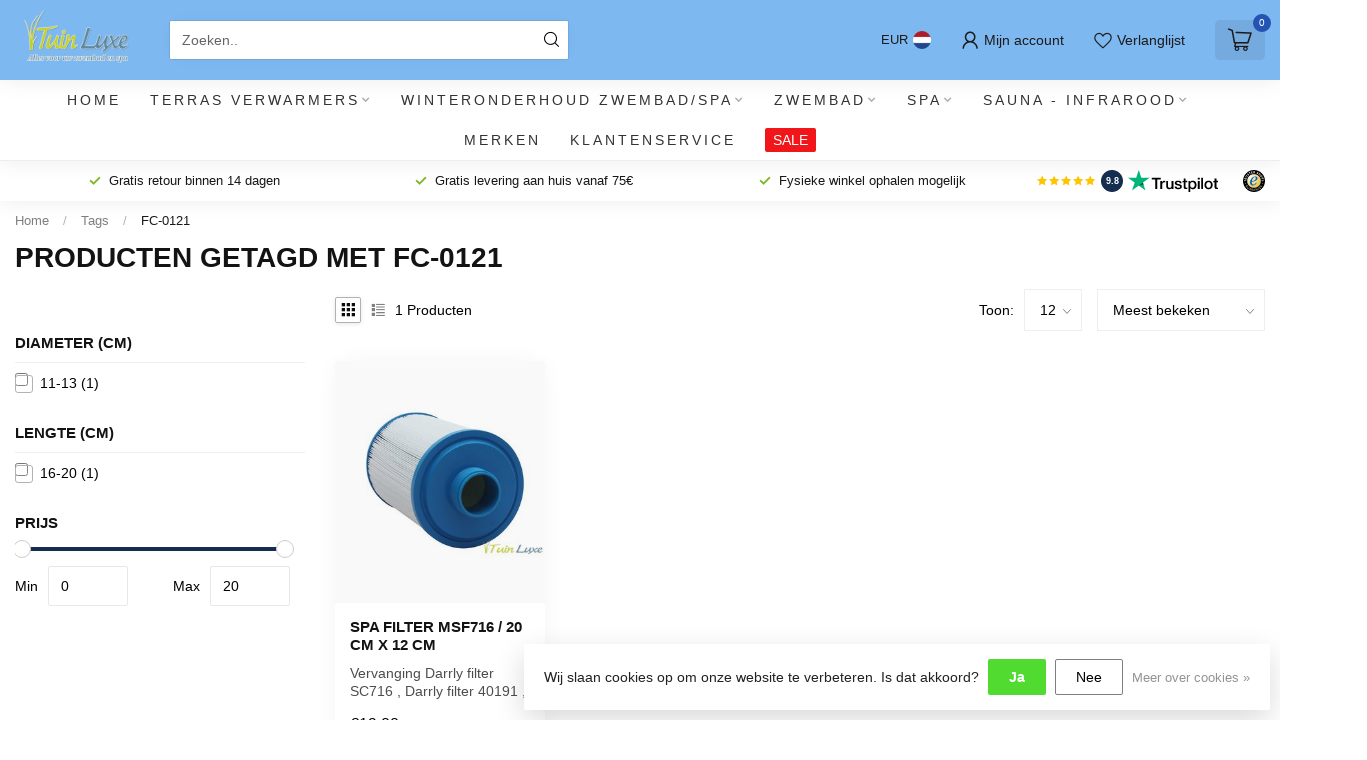

--- FILE ---
content_type: text/html;charset=utf-8
request_url: https://www.tuin-luxe.shop/tags/fc-0121/
body_size: 43801
content:
<!DOCTYPE html>
<html lang="nl">
  <head>
<link rel="preconnect" href="https://cdn.webshopapp.com">

<!--

    Theme Proxima | v1.0.0.1807202501_0_259611
    Theme designed and created by Dyvelopment - We are true e-commerce heroes!

    For custom Lightspeed eCom development or design contact us at www.dyvelopment.com

      _____                  _                                  _   
     |  __ \                | |                                | |  
     | |  | |_   ___   _____| | ___  _ __  _ __ ___   ___ _ __ | |_ 
     | |  | | | | \ \ / / _ \ |/ _ \| '_ \| '_ ` _ \ / _ \ '_ \| __|
     | |__| | |_| |\ V /  __/ | (_) | |_) | | | | | |  __/ | | | |_ 
     |_____/ \__, | \_/ \___|_|\___/| .__/|_| |_| |_|\___|_| |_|\__|
              __/ |                 | |                             
             |___/                  |_|                             
-->


<meta charset="utf-8"/>
<!-- [START] 'blocks/head.rain' -->
<!--

  (c) 2008-2026 Lightspeed Netherlands B.V.
  http://www.lightspeedhq.com
  Generated: 20-01-2026 @ 13:33:41

-->
<link rel="canonical" href="https://www.tuin-luxe.shop/tags/fc-0121/"/>
<link rel="alternate" href="https://www.tuin-luxe.shop/index.rss" type="application/rss+xml" title="Nieuwe producten"/>
<link href="https://cdn.webshopapp.com/assets/cookielaw.css?2025-02-20" rel="stylesheet" type="text/css"/>
<meta name="robots" content="noodp,noydir"/>
<meta name="google-site-verification" content="jAR4o2nJhUI9xwk46kMKAobYNSYo6Xru-Ay2MPsbIvM"/>
<meta property="og:url" content="https://www.tuin-luxe.shop/tags/fc-0121/?source=facebook"/>
<meta property="og:site_name" content="Tuin Luxe Shop "/>
<meta property="og:title" content="FC-0121"/>
<meta property="og:description" content="Alles voor je Zwembad en Spa, Groothandel in Spa onderdelen en spa filters, pompen"/>
<script>
/* DyApps Theme Addons config */
if( !window.dyapps ){ window.dyapps = {}; }
window.dyapps.addons = {
 "enabled": true,
 "created_at": "29-11-2022 13:23:56",
 "settings": {
    "matrix_separator": ",",
    "filterGroupSwatches": [],
    "swatchesForCustomFields": [],
    "plan": {
     "can_variant_group": true,
     "can_stockify": true,
     "can_age_popup": false,
     "can_custom_qty": false
    },
    "advancedVariants": {
     "enabled": false,
     "disable_out_of_stock": true,
     "grid_swatches_container_selector": ".dy-collection-grid-swatch-holder",
     "grid_swatches_position": "left",
     "grid_swatches_max_colors": 4,
     "grid_swatches_enabled": true,
     "variant_status_icon": false,
     "display_type": "select",
     "product_swatches_size": "default",
     "live_pricing": true
    },
    "age_popup": {
     "enabled": false,
     "logo_url": "",
     "image_footer_url": "",
     "text": {
                 
        "nl": {
         "content": "<h3>Bevestig je leeftijd<\/h3><p>Je moet 18 jaar of ouder zijn om deze website te bezoeken.<\/p>",
         "content_no": "<h3>Sorry!<\/h3><p>Je kunt deze website helaas niet bezoeken.<\/p>",
         "button_yes": "Ik ben 18 jaar of ouder",
         "button_no": "Ik ben jonger dan 18",
        }        }
    },
    "stockify": {
     "enabled": false,
     "optin_policy": false,
     "api": "https://my.dyapps.io/api/public/6b3a87d6f6/stockify/subscribe",
     "text": {
                 
        "nl": {
         "email_placeholder": "Jouw e-mailadres",
         "button_trigger": "Geef me een seintje bij voorraad",
         "button_submit": "Houd me op de hoogte!",
         "title": "Laat je e-mailadres achter",
         "desc": "Helaas is dit product momenteel uitverkocht. Laat je e-mailadres achter en we sturen je een e-mail wanneer het product weer beschikbaar is.",
         "bottom_text": "We gebruiken je gegevens alleen voor deze email. Meer info in onze <a href=\"\/service\/privacy-policy\/\" target=\"_blank\">privacy policy<\/a>."
        }        }
    },
    "categoryBanners": {
     "enabled": true,
     "mobile_breakpoint": "576px",
     "category_banner": [],
     "banners": {
             }
    }
 },
 "swatches": {
 "default": {"is_default": true, "type": "multi", "values": {"background-size": "10px 10px", "background-position": "0 0, 0 5px, 5px -5px, -5px 0px", "background-image": "linear-gradient(45deg, rgba(100,100,100,0.3) 25%, transparent 25%),  linear-gradient(-45deg, rgba(100,100,100,0.3) 25%, transparent 25%),  linear-gradient(45deg, transparent 75%, rgba(100,100,100,0.3) 75%),  linear-gradient(-45deg, transparent 75%, rgba(100,100,100,0.3) 75%)"}} ,   }
};
</script>
<script>
<meta name="facebook-domain-verification" content="08s03w6yugpay8aocbrzcxyvfgnx89" />
</script>
<!--[if lt IE 9]>
<script src="https://cdn.webshopapp.com/assets/html5shiv.js?2025-02-20"></script>
<![endif]-->
<!-- [END] 'blocks/head.rain' -->

<title>FC-0121 - Tuin Luxe Shop </title>

<meta name="dyapps-addons-enabled" content="true">
<meta name="dyapps-addons-version" content="2022081001">
<meta name="dyapps-theme-name" content="Proxima">
<meta name="dyapps-theme-editor" content="false">

<meta name="description" content="Alles voor je Zwembad en Spa, Groothandel in Spa onderdelen en spa filters, pompen" />
<meta name="keywords" content="FC-0121, Zwembad,Chloor,Pompen,Ja50LX,Jacuzzi,Sunspa,Dimensiononespa, vitaspa, WP300,WP250,WP200,LP200,LP250,LP300,WTC50,Balboa,Gecko,Spapower,Spanet,Hotspring,filters,spafilter,cover,spacover,coverlift,leisuretime,energiezuinige warmtepompen , myspa" />

<meta http-equiv="X-UA-Compatible" content="IE=edge">
<meta name="viewport" content="width=device-width, initial-scale=1">

<link rel="shortcut icon" href="https://cdn.webshopapp.com/shops/259611/themes/174539/assets/favicon.ico?2026010509135720210102171433" type="image/x-icon" />
<link rel="preload" as="image" href="https://cdn.webshopapp.com/shops/259611/themes/174539/v/1751350/assets/logo.png?20230216163244">



<script src="https://cdn.webshopapp.com/shops/259611/themes/174539/assets/jquery-1-12-4-min.js?2026010509135720210102171433" defer></script>
<script>if(navigator.userAgent.indexOf("MSIE ") > -1 || navigator.userAgent.indexOf("Trident/") > -1) { document.write('<script src="https://cdn.webshopapp.com/shops/259611/themes/174539/assets/intersection-observer-polyfill.js?2026010509135720210102171433">\x3C/script>') }</script>

<style>/*!
 * Bootstrap Reboot v4.6.1 (https://getbootstrap.com/)
 * Copyright 2011-2021 The Bootstrap Authors
 * Copyright 2011-2021 Twitter, Inc.
 * Licensed under MIT (https://github.com/twbs/bootstrap/blob/main/LICENSE)
 * Forked from Normalize.css, licensed MIT (https://github.com/necolas/normalize.css/blob/master/LICENSE.md)
 */*,*::before,*::after{box-sizing:border-box}html{font-family:sans-serif;line-height:1.15;-webkit-text-size-adjust:100%;-webkit-tap-highlight-color:rgba(0,0,0,0)}article,aside,figcaption,figure,footer,header,hgroup,main,nav,section{display:block}body{margin:0;font-family:-apple-system,BlinkMacSystemFont,"Segoe UI",Roboto,"Helvetica Neue",Arial,"Noto Sans","Liberation Sans",sans-serif,"Apple Color Emoji","Segoe UI Emoji","Segoe UI Symbol","Noto Color Emoji";font-size:1rem;font-weight:400;line-height:1.42857143;color:#212529;text-align:left;background-color:#fff}[tabindex="-1"]:focus:not(:focus-visible){outline:0 !important}hr{box-sizing:content-box;height:0;overflow:visible}h1,h2,h3,h4,h5,h6{margin-top:0;margin-bottom:.5rem}p{margin-top:0;margin-bottom:1rem}abbr[title],abbr[data-original-title]{text-decoration:underline;text-decoration:underline dotted;cursor:help;border-bottom:0;text-decoration-skip-ink:none}address{margin-bottom:1rem;font-style:normal;line-height:inherit}ol,ul,dl{margin-top:0;margin-bottom:1rem}ol ol,ul ul,ol ul,ul ol{margin-bottom:0}dt{font-weight:700}dd{margin-bottom:.5rem;margin-left:0}blockquote{margin:0 0 1rem}b,strong{font-weight:bolder}small{font-size:80%}sub,sup{position:relative;font-size:75%;line-height:0;vertical-align:baseline}sub{bottom:-0.25em}sup{top:-0.5em}a{color:#007bff;text-decoration:none;background-color:transparent}a:hover{color:#0056b3;text-decoration:underline}a:not([href]):not([class]){color:inherit;text-decoration:none}a:not([href]):not([class]):hover{color:inherit;text-decoration:none}pre,code,kbd,samp{font-family:SFMono-Regular,Menlo,Monaco,Consolas,"Liberation Mono","Courier New",monospace;font-size:1em}pre{margin-top:0;margin-bottom:1rem;overflow:auto;-ms-overflow-style:scrollbar}figure{margin:0 0 1rem}img{vertical-align:middle;border-style:none}svg{overflow:hidden;vertical-align:middle}table{border-collapse:collapse}caption{padding-top:.75rem;padding-bottom:.75rem;color:#6c757d;text-align:left;caption-side:bottom}th{text-align:inherit;text-align:-webkit-match-parent}label{display:inline-block;margin-bottom:.5rem}button{border-radius:0}button:focus:not(:focus-visible){outline:0}input,button,select,optgroup,textarea{margin:0;font-family:inherit;font-size:inherit;line-height:inherit}button,input{overflow:visible}button,select{text-transform:none}[role=button]{cursor:pointer}select{word-wrap:normal}button,[type=button],[type=reset],[type=submit]{-webkit-appearance:button}button:not(:disabled),[type=button]:not(:disabled),[type=reset]:not(:disabled),[type=submit]:not(:disabled){cursor:pointer}button::-moz-focus-inner,[type=button]::-moz-focus-inner,[type=reset]::-moz-focus-inner,[type=submit]::-moz-focus-inner{padding:0;border-style:none}input[type=radio],input[type=checkbox]{box-sizing:border-box;padding:0}textarea{overflow:auto;resize:vertical}fieldset{min-width:0;padding:0;margin:0;border:0}legend{display:block;width:100%;max-width:100%;padding:0;margin-bottom:.5rem;font-size:1.5rem;line-height:inherit;color:inherit;white-space:normal}progress{vertical-align:baseline}[type=number]::-webkit-inner-spin-button,[type=number]::-webkit-outer-spin-button{height:auto}[type=search]{outline-offset:-2px;-webkit-appearance:none}[type=search]::-webkit-search-decoration{-webkit-appearance:none}::-webkit-file-upload-button{font:inherit;-webkit-appearance:button}output{display:inline-block}summary{display:list-item;cursor:pointer}template{display:none}[hidden]{display:none !important}/*!
 * Bootstrap Grid v4.6.1 (https://getbootstrap.com/)
 * Copyright 2011-2021 The Bootstrap Authors
 * Copyright 2011-2021 Twitter, Inc.
 * Licensed under MIT (https://github.com/twbs/bootstrap/blob/main/LICENSE)
 */html{box-sizing:border-box;-ms-overflow-style:scrollbar}*,*::before,*::after{box-sizing:inherit}.container,.container-fluid,.container-xl,.container-lg,.container-md,.container-sm{width:100%;padding-right:15px;padding-left:15px;margin-right:auto;margin-left:auto}@media(min-width: 576px){.container-sm,.container{max-width:540px}}@media(min-width: 768px){.container-md,.container-sm,.container{max-width:720px}}@media(min-width: 992px){.container-lg,.container-md,.container-sm,.container{max-width:960px}}@media(min-width: 1200px){.container-xl,.container-lg,.container-md,.container-sm,.container{max-width:1140px}}.row{display:flex;flex-wrap:wrap;margin-right:-15px;margin-left:-15px}.no-gutters{margin-right:0;margin-left:0}.no-gutters>.col,.no-gutters>[class*=col-]{padding-right:0;padding-left:0}.col-xl,.col-xl-auto,.col-xl-12,.col-xl-11,.col-xl-10,.col-xl-9,.col-xl-8,.col-xl-7,.col-xl-6,.col-xl-5,.col-xl-4,.col-xl-3,.col-xl-2,.col-xl-1,.col-lg,.col-lg-auto,.col-lg-12,.col-lg-11,.col-lg-10,.col-lg-9,.col-lg-8,.col-lg-7,.col-lg-6,.col-lg-5,.col-lg-4,.col-lg-3,.col-lg-2,.col-lg-1,.col-md,.col-md-auto,.col-md-12,.col-md-11,.col-md-10,.col-md-9,.col-md-8,.col-md-7,.col-md-6,.col-md-5,.col-md-4,.col-md-3,.col-md-2,.col-md-1,.col-sm,.col-sm-auto,.col-sm-12,.col-sm-11,.col-sm-10,.col-sm-9,.col-sm-8,.col-sm-7,.col-sm-6,.col-sm-5,.col-sm-4,.col-sm-3,.col-sm-2,.col-sm-1,.col,.col-auto,.col-12,.col-11,.col-10,.col-9,.col-8,.col-7,.col-6,.col-5,.col-4,.col-3,.col-2,.col-1{position:relative;width:100%;padding-right:15px;padding-left:15px}.col{flex-basis:0;flex-grow:1;max-width:100%}.row-cols-1>*{flex:0 0 100%;max-width:100%}.row-cols-2>*{flex:0 0 50%;max-width:50%}.row-cols-3>*{flex:0 0 33.3333333333%;max-width:33.3333333333%}.row-cols-4>*{flex:0 0 25%;max-width:25%}.row-cols-5>*{flex:0 0 20%;max-width:20%}.row-cols-6>*{flex:0 0 16.6666666667%;max-width:16.6666666667%}.col-auto{flex:0 0 auto;width:auto;max-width:100%}.col-1{flex:0 0 8.33333333%;max-width:8.33333333%}.col-2{flex:0 0 16.66666667%;max-width:16.66666667%}.col-3{flex:0 0 25%;max-width:25%}.col-4{flex:0 0 33.33333333%;max-width:33.33333333%}.col-5{flex:0 0 41.66666667%;max-width:41.66666667%}.col-6{flex:0 0 50%;max-width:50%}.col-7{flex:0 0 58.33333333%;max-width:58.33333333%}.col-8{flex:0 0 66.66666667%;max-width:66.66666667%}.col-9{flex:0 0 75%;max-width:75%}.col-10{flex:0 0 83.33333333%;max-width:83.33333333%}.col-11{flex:0 0 91.66666667%;max-width:91.66666667%}.col-12{flex:0 0 100%;max-width:100%}.order-first{order:-1}.order-last{order:13}.order-0{order:0}.order-1{order:1}.order-2{order:2}.order-3{order:3}.order-4{order:4}.order-5{order:5}.order-6{order:6}.order-7{order:7}.order-8{order:8}.order-9{order:9}.order-10{order:10}.order-11{order:11}.order-12{order:12}.offset-1{margin-left:8.33333333%}.offset-2{margin-left:16.66666667%}.offset-3{margin-left:25%}.offset-4{margin-left:33.33333333%}.offset-5{margin-left:41.66666667%}.offset-6{margin-left:50%}.offset-7{margin-left:58.33333333%}.offset-8{margin-left:66.66666667%}.offset-9{margin-left:75%}.offset-10{margin-left:83.33333333%}.offset-11{margin-left:91.66666667%}@media(min-width: 576px){.col-sm{flex-basis:0;flex-grow:1;max-width:100%}.row-cols-sm-1>*{flex:0 0 100%;max-width:100%}.row-cols-sm-2>*{flex:0 0 50%;max-width:50%}.row-cols-sm-3>*{flex:0 0 33.3333333333%;max-width:33.3333333333%}.row-cols-sm-4>*{flex:0 0 25%;max-width:25%}.row-cols-sm-5>*{flex:0 0 20%;max-width:20%}.row-cols-sm-6>*{flex:0 0 16.6666666667%;max-width:16.6666666667%}.col-sm-auto{flex:0 0 auto;width:auto;max-width:100%}.col-sm-1{flex:0 0 8.33333333%;max-width:8.33333333%}.col-sm-2{flex:0 0 16.66666667%;max-width:16.66666667%}.col-sm-3{flex:0 0 25%;max-width:25%}.col-sm-4{flex:0 0 33.33333333%;max-width:33.33333333%}.col-sm-5{flex:0 0 41.66666667%;max-width:41.66666667%}.col-sm-6{flex:0 0 50%;max-width:50%}.col-sm-7{flex:0 0 58.33333333%;max-width:58.33333333%}.col-sm-8{flex:0 0 66.66666667%;max-width:66.66666667%}.col-sm-9{flex:0 0 75%;max-width:75%}.col-sm-10{flex:0 0 83.33333333%;max-width:83.33333333%}.col-sm-11{flex:0 0 91.66666667%;max-width:91.66666667%}.col-sm-12{flex:0 0 100%;max-width:100%}.order-sm-first{order:-1}.order-sm-last{order:13}.order-sm-0{order:0}.order-sm-1{order:1}.order-sm-2{order:2}.order-sm-3{order:3}.order-sm-4{order:4}.order-sm-5{order:5}.order-sm-6{order:6}.order-sm-7{order:7}.order-sm-8{order:8}.order-sm-9{order:9}.order-sm-10{order:10}.order-sm-11{order:11}.order-sm-12{order:12}.offset-sm-0{margin-left:0}.offset-sm-1{margin-left:8.33333333%}.offset-sm-2{margin-left:16.66666667%}.offset-sm-3{margin-left:25%}.offset-sm-4{margin-left:33.33333333%}.offset-sm-5{margin-left:41.66666667%}.offset-sm-6{margin-left:50%}.offset-sm-7{margin-left:58.33333333%}.offset-sm-8{margin-left:66.66666667%}.offset-sm-9{margin-left:75%}.offset-sm-10{margin-left:83.33333333%}.offset-sm-11{margin-left:91.66666667%}}@media(min-width: 768px){.col-md{flex-basis:0;flex-grow:1;max-width:100%}.row-cols-md-1>*{flex:0 0 100%;max-width:100%}.row-cols-md-2>*{flex:0 0 50%;max-width:50%}.row-cols-md-3>*{flex:0 0 33.3333333333%;max-width:33.3333333333%}.row-cols-md-4>*{flex:0 0 25%;max-width:25%}.row-cols-md-5>*{flex:0 0 20%;max-width:20%}.row-cols-md-6>*{flex:0 0 16.6666666667%;max-width:16.6666666667%}.col-md-auto{flex:0 0 auto;width:auto;max-width:100%}.col-md-1{flex:0 0 8.33333333%;max-width:8.33333333%}.col-md-2{flex:0 0 16.66666667%;max-width:16.66666667%}.col-md-3{flex:0 0 25%;max-width:25%}.col-md-4{flex:0 0 33.33333333%;max-width:33.33333333%}.col-md-5{flex:0 0 41.66666667%;max-width:41.66666667%}.col-md-6{flex:0 0 50%;max-width:50%}.col-md-7{flex:0 0 58.33333333%;max-width:58.33333333%}.col-md-8{flex:0 0 66.66666667%;max-width:66.66666667%}.col-md-9{flex:0 0 75%;max-width:75%}.col-md-10{flex:0 0 83.33333333%;max-width:83.33333333%}.col-md-11{flex:0 0 91.66666667%;max-width:91.66666667%}.col-md-12{flex:0 0 100%;max-width:100%}.order-md-first{order:-1}.order-md-last{order:13}.order-md-0{order:0}.order-md-1{order:1}.order-md-2{order:2}.order-md-3{order:3}.order-md-4{order:4}.order-md-5{order:5}.order-md-6{order:6}.order-md-7{order:7}.order-md-8{order:8}.order-md-9{order:9}.order-md-10{order:10}.order-md-11{order:11}.order-md-12{order:12}.offset-md-0{margin-left:0}.offset-md-1{margin-left:8.33333333%}.offset-md-2{margin-left:16.66666667%}.offset-md-3{margin-left:25%}.offset-md-4{margin-left:33.33333333%}.offset-md-5{margin-left:41.66666667%}.offset-md-6{margin-left:50%}.offset-md-7{margin-left:58.33333333%}.offset-md-8{margin-left:66.66666667%}.offset-md-9{margin-left:75%}.offset-md-10{margin-left:83.33333333%}.offset-md-11{margin-left:91.66666667%}}@media(min-width: 992px){.col-lg{flex-basis:0;flex-grow:1;max-width:100%}.row-cols-lg-1>*{flex:0 0 100%;max-width:100%}.row-cols-lg-2>*{flex:0 0 50%;max-width:50%}.row-cols-lg-3>*{flex:0 0 33.3333333333%;max-width:33.3333333333%}.row-cols-lg-4>*{flex:0 0 25%;max-width:25%}.row-cols-lg-5>*{flex:0 0 20%;max-width:20%}.row-cols-lg-6>*{flex:0 0 16.6666666667%;max-width:16.6666666667%}.col-lg-auto{flex:0 0 auto;width:auto;max-width:100%}.col-lg-1{flex:0 0 8.33333333%;max-width:8.33333333%}.col-lg-2{flex:0 0 16.66666667%;max-width:16.66666667%}.col-lg-3{flex:0 0 25%;max-width:25%}.col-lg-4{flex:0 0 33.33333333%;max-width:33.33333333%}.col-lg-5{flex:0 0 41.66666667%;max-width:41.66666667%}.col-lg-6{flex:0 0 50%;max-width:50%}.col-lg-7{flex:0 0 58.33333333%;max-width:58.33333333%}.col-lg-8{flex:0 0 66.66666667%;max-width:66.66666667%}.col-lg-9{flex:0 0 75%;max-width:75%}.col-lg-10{flex:0 0 83.33333333%;max-width:83.33333333%}.col-lg-11{flex:0 0 91.66666667%;max-width:91.66666667%}.col-lg-12{flex:0 0 100%;max-width:100%}.order-lg-first{order:-1}.order-lg-last{order:13}.order-lg-0{order:0}.order-lg-1{order:1}.order-lg-2{order:2}.order-lg-3{order:3}.order-lg-4{order:4}.order-lg-5{order:5}.order-lg-6{order:6}.order-lg-7{order:7}.order-lg-8{order:8}.order-lg-9{order:9}.order-lg-10{order:10}.order-lg-11{order:11}.order-lg-12{order:12}.offset-lg-0{margin-left:0}.offset-lg-1{margin-left:8.33333333%}.offset-lg-2{margin-left:16.66666667%}.offset-lg-3{margin-left:25%}.offset-lg-4{margin-left:33.33333333%}.offset-lg-5{margin-left:41.66666667%}.offset-lg-6{margin-left:50%}.offset-lg-7{margin-left:58.33333333%}.offset-lg-8{margin-left:66.66666667%}.offset-lg-9{margin-left:75%}.offset-lg-10{margin-left:83.33333333%}.offset-lg-11{margin-left:91.66666667%}}@media(min-width: 1200px){.col-xl{flex-basis:0;flex-grow:1;max-width:100%}.row-cols-xl-1>*{flex:0 0 100%;max-width:100%}.row-cols-xl-2>*{flex:0 0 50%;max-width:50%}.row-cols-xl-3>*{flex:0 0 33.3333333333%;max-width:33.3333333333%}.row-cols-xl-4>*{flex:0 0 25%;max-width:25%}.row-cols-xl-5>*{flex:0 0 20%;max-width:20%}.row-cols-xl-6>*{flex:0 0 16.6666666667%;max-width:16.6666666667%}.col-xl-auto{flex:0 0 auto;width:auto;max-width:100%}.col-xl-1{flex:0 0 8.33333333%;max-width:8.33333333%}.col-xl-2{flex:0 0 16.66666667%;max-width:16.66666667%}.col-xl-3{flex:0 0 25%;max-width:25%}.col-xl-4{flex:0 0 33.33333333%;max-width:33.33333333%}.col-xl-5{flex:0 0 41.66666667%;max-width:41.66666667%}.col-xl-6{flex:0 0 50%;max-width:50%}.col-xl-7{flex:0 0 58.33333333%;max-width:58.33333333%}.col-xl-8{flex:0 0 66.66666667%;max-width:66.66666667%}.col-xl-9{flex:0 0 75%;max-width:75%}.col-xl-10{flex:0 0 83.33333333%;max-width:83.33333333%}.col-xl-11{flex:0 0 91.66666667%;max-width:91.66666667%}.col-xl-12{flex:0 0 100%;max-width:100%}.order-xl-first{order:-1}.order-xl-last{order:13}.order-xl-0{order:0}.order-xl-1{order:1}.order-xl-2{order:2}.order-xl-3{order:3}.order-xl-4{order:4}.order-xl-5{order:5}.order-xl-6{order:6}.order-xl-7{order:7}.order-xl-8{order:8}.order-xl-9{order:9}.order-xl-10{order:10}.order-xl-11{order:11}.order-xl-12{order:12}.offset-xl-0{margin-left:0}.offset-xl-1{margin-left:8.33333333%}.offset-xl-2{margin-left:16.66666667%}.offset-xl-3{margin-left:25%}.offset-xl-4{margin-left:33.33333333%}.offset-xl-5{margin-left:41.66666667%}.offset-xl-6{margin-left:50%}.offset-xl-7{margin-left:58.33333333%}.offset-xl-8{margin-left:66.66666667%}.offset-xl-9{margin-left:75%}.offset-xl-10{margin-left:83.33333333%}.offset-xl-11{margin-left:91.66666667%}}.d-none{display:none !important}.d-inline{display:inline !important}.d-inline-block{display:inline-block !important}.d-block{display:block !important}.d-table{display:table !important}.d-table-row{display:table-row !important}.d-table-cell{display:table-cell !important}.d-flex{display:flex !important}.d-inline-flex{display:inline-flex !important}@media(min-width: 576px){.d-sm-none{display:none !important}.d-sm-inline{display:inline !important}.d-sm-inline-block{display:inline-block !important}.d-sm-block{display:block !important}.d-sm-table{display:table !important}.d-sm-table-row{display:table-row !important}.d-sm-table-cell{display:table-cell !important}.d-sm-flex{display:flex !important}.d-sm-inline-flex{display:inline-flex !important}}@media(min-width: 768px){.d-md-none{display:none !important}.d-md-inline{display:inline !important}.d-md-inline-block{display:inline-block !important}.d-md-block{display:block !important}.d-md-table{display:table !important}.d-md-table-row{display:table-row !important}.d-md-table-cell{display:table-cell !important}.d-md-flex{display:flex !important}.d-md-inline-flex{display:inline-flex !important}}@media(min-width: 992px){.d-lg-none{display:none !important}.d-lg-inline{display:inline !important}.d-lg-inline-block{display:inline-block !important}.d-lg-block{display:block !important}.d-lg-table{display:table !important}.d-lg-table-row{display:table-row !important}.d-lg-table-cell{display:table-cell !important}.d-lg-flex{display:flex !important}.d-lg-inline-flex{display:inline-flex !important}}@media(min-width: 1200px){.d-xl-none{display:none !important}.d-xl-inline{display:inline !important}.d-xl-inline-block{display:inline-block !important}.d-xl-block{display:block !important}.d-xl-table{display:table !important}.d-xl-table-row{display:table-row !important}.d-xl-table-cell{display:table-cell !important}.d-xl-flex{display:flex !important}.d-xl-inline-flex{display:inline-flex !important}}@media print{.d-print-none{display:none !important}.d-print-inline{display:inline !important}.d-print-inline-block{display:inline-block !important}.d-print-block{display:block !important}.d-print-table{display:table !important}.d-print-table-row{display:table-row !important}.d-print-table-cell{display:table-cell !important}.d-print-flex{display:flex !important}.d-print-inline-flex{display:inline-flex !important}}.flex-row{flex-direction:row !important}.flex-column{flex-direction:column !important}.flex-row-reverse{flex-direction:row-reverse !important}.flex-column-reverse{flex-direction:column-reverse !important}.flex-wrap{flex-wrap:wrap !important}.flex-nowrap{flex-wrap:nowrap !important}.flex-wrap-reverse{flex-wrap:wrap-reverse !important}.flex-fill{flex:1 1 auto !important}.flex-grow-0{flex-grow:0 !important}.flex-grow-1{flex-grow:1 !important}.flex-shrink-0{flex-shrink:0 !important}.flex-shrink-1{flex-shrink:1 !important}.justify-content-start{justify-content:flex-start !important}.justify-content-end{justify-content:flex-end !important}.justify-content-center{justify-content:center !important}.justify-content-between{justify-content:space-between !important}.justify-content-around{justify-content:space-around !important}.align-items-start{align-items:flex-start !important}.align-items-end{align-items:flex-end !important}.align-items-center{align-items:center !important}.align-items-baseline{align-items:baseline !important}.align-items-stretch{align-items:stretch !important}.align-content-start{align-content:flex-start !important}.align-content-end{align-content:flex-end !important}.align-content-center{align-content:center !important}.align-content-between{align-content:space-between !important}.align-content-around{align-content:space-around !important}.align-content-stretch{align-content:stretch !important}.align-self-auto{align-self:auto !important}.align-self-start{align-self:flex-start !important}.align-self-end{align-self:flex-end !important}.align-self-center{align-self:center !important}.align-self-baseline{align-self:baseline !important}.align-self-stretch{align-self:stretch !important}@media(min-width: 576px){.flex-sm-row{flex-direction:row !important}.flex-sm-column{flex-direction:column !important}.flex-sm-row-reverse{flex-direction:row-reverse !important}.flex-sm-column-reverse{flex-direction:column-reverse !important}.flex-sm-wrap{flex-wrap:wrap !important}.flex-sm-nowrap{flex-wrap:nowrap !important}.flex-sm-wrap-reverse{flex-wrap:wrap-reverse !important}.flex-sm-fill{flex:1 1 auto !important}.flex-sm-grow-0{flex-grow:0 !important}.flex-sm-grow-1{flex-grow:1 !important}.flex-sm-shrink-0{flex-shrink:0 !important}.flex-sm-shrink-1{flex-shrink:1 !important}.justify-content-sm-start{justify-content:flex-start !important}.justify-content-sm-end{justify-content:flex-end !important}.justify-content-sm-center{justify-content:center !important}.justify-content-sm-between{justify-content:space-between !important}.justify-content-sm-around{justify-content:space-around !important}.align-items-sm-start{align-items:flex-start !important}.align-items-sm-end{align-items:flex-end !important}.align-items-sm-center{align-items:center !important}.align-items-sm-baseline{align-items:baseline !important}.align-items-sm-stretch{align-items:stretch !important}.align-content-sm-start{align-content:flex-start !important}.align-content-sm-end{align-content:flex-end !important}.align-content-sm-center{align-content:center !important}.align-content-sm-between{align-content:space-between !important}.align-content-sm-around{align-content:space-around !important}.align-content-sm-stretch{align-content:stretch !important}.align-self-sm-auto{align-self:auto !important}.align-self-sm-start{align-self:flex-start !important}.align-self-sm-end{align-self:flex-end !important}.align-self-sm-center{align-self:center !important}.align-self-sm-baseline{align-self:baseline !important}.align-self-sm-stretch{align-self:stretch !important}}@media(min-width: 768px){.flex-md-row{flex-direction:row !important}.flex-md-column{flex-direction:column !important}.flex-md-row-reverse{flex-direction:row-reverse !important}.flex-md-column-reverse{flex-direction:column-reverse !important}.flex-md-wrap{flex-wrap:wrap !important}.flex-md-nowrap{flex-wrap:nowrap !important}.flex-md-wrap-reverse{flex-wrap:wrap-reverse !important}.flex-md-fill{flex:1 1 auto !important}.flex-md-grow-0{flex-grow:0 !important}.flex-md-grow-1{flex-grow:1 !important}.flex-md-shrink-0{flex-shrink:0 !important}.flex-md-shrink-1{flex-shrink:1 !important}.justify-content-md-start{justify-content:flex-start !important}.justify-content-md-end{justify-content:flex-end !important}.justify-content-md-center{justify-content:center !important}.justify-content-md-between{justify-content:space-between !important}.justify-content-md-around{justify-content:space-around !important}.align-items-md-start{align-items:flex-start !important}.align-items-md-end{align-items:flex-end !important}.align-items-md-center{align-items:center !important}.align-items-md-baseline{align-items:baseline !important}.align-items-md-stretch{align-items:stretch !important}.align-content-md-start{align-content:flex-start !important}.align-content-md-end{align-content:flex-end !important}.align-content-md-center{align-content:center !important}.align-content-md-between{align-content:space-between !important}.align-content-md-around{align-content:space-around !important}.align-content-md-stretch{align-content:stretch !important}.align-self-md-auto{align-self:auto !important}.align-self-md-start{align-self:flex-start !important}.align-self-md-end{align-self:flex-end !important}.align-self-md-center{align-self:center !important}.align-self-md-baseline{align-self:baseline !important}.align-self-md-stretch{align-self:stretch !important}}@media(min-width: 992px){.flex-lg-row{flex-direction:row !important}.flex-lg-column{flex-direction:column !important}.flex-lg-row-reverse{flex-direction:row-reverse !important}.flex-lg-column-reverse{flex-direction:column-reverse !important}.flex-lg-wrap{flex-wrap:wrap !important}.flex-lg-nowrap{flex-wrap:nowrap !important}.flex-lg-wrap-reverse{flex-wrap:wrap-reverse !important}.flex-lg-fill{flex:1 1 auto !important}.flex-lg-grow-0{flex-grow:0 !important}.flex-lg-grow-1{flex-grow:1 !important}.flex-lg-shrink-0{flex-shrink:0 !important}.flex-lg-shrink-1{flex-shrink:1 !important}.justify-content-lg-start{justify-content:flex-start !important}.justify-content-lg-end{justify-content:flex-end !important}.justify-content-lg-center{justify-content:center !important}.justify-content-lg-between{justify-content:space-between !important}.justify-content-lg-around{justify-content:space-around !important}.align-items-lg-start{align-items:flex-start !important}.align-items-lg-end{align-items:flex-end !important}.align-items-lg-center{align-items:center !important}.align-items-lg-baseline{align-items:baseline !important}.align-items-lg-stretch{align-items:stretch !important}.align-content-lg-start{align-content:flex-start !important}.align-content-lg-end{align-content:flex-end !important}.align-content-lg-center{align-content:center !important}.align-content-lg-between{align-content:space-between !important}.align-content-lg-around{align-content:space-around !important}.align-content-lg-stretch{align-content:stretch !important}.align-self-lg-auto{align-self:auto !important}.align-self-lg-start{align-self:flex-start !important}.align-self-lg-end{align-self:flex-end !important}.align-self-lg-center{align-self:center !important}.align-self-lg-baseline{align-self:baseline !important}.align-self-lg-stretch{align-self:stretch !important}}@media(min-width: 1200px){.flex-xl-row{flex-direction:row !important}.flex-xl-column{flex-direction:column !important}.flex-xl-row-reverse{flex-direction:row-reverse !important}.flex-xl-column-reverse{flex-direction:column-reverse !important}.flex-xl-wrap{flex-wrap:wrap !important}.flex-xl-nowrap{flex-wrap:nowrap !important}.flex-xl-wrap-reverse{flex-wrap:wrap-reverse !important}.flex-xl-fill{flex:1 1 auto !important}.flex-xl-grow-0{flex-grow:0 !important}.flex-xl-grow-1{flex-grow:1 !important}.flex-xl-shrink-0{flex-shrink:0 !important}.flex-xl-shrink-1{flex-shrink:1 !important}.justify-content-xl-start{justify-content:flex-start !important}.justify-content-xl-end{justify-content:flex-end !important}.justify-content-xl-center{justify-content:center !important}.justify-content-xl-between{justify-content:space-between !important}.justify-content-xl-around{justify-content:space-around !important}.align-items-xl-start{align-items:flex-start !important}.align-items-xl-end{align-items:flex-end !important}.align-items-xl-center{align-items:center !important}.align-items-xl-baseline{align-items:baseline !important}.align-items-xl-stretch{align-items:stretch !important}.align-content-xl-start{align-content:flex-start !important}.align-content-xl-end{align-content:flex-end !important}.align-content-xl-center{align-content:center !important}.align-content-xl-between{align-content:space-between !important}.align-content-xl-around{align-content:space-around !important}.align-content-xl-stretch{align-content:stretch !important}.align-self-xl-auto{align-self:auto !important}.align-self-xl-start{align-self:flex-start !important}.align-self-xl-end{align-self:flex-end !important}.align-self-xl-center{align-self:center !important}.align-self-xl-baseline{align-self:baseline !important}.align-self-xl-stretch{align-self:stretch !important}}.m-0{margin:0 !important}.mt-0,.my-0{margin-top:0 !important}.mr-0,.mx-0{margin-right:0 !important}.mb-0,.my-0{margin-bottom:0 !important}.ml-0,.mx-0{margin-left:0 !important}.m-1{margin:5px !important}.mt-1,.my-1{margin-top:5px !important}.mr-1,.mx-1{margin-right:5px !important}.mb-1,.my-1{margin-bottom:5px !important}.ml-1,.mx-1{margin-left:5px !important}.m-2{margin:10px !important}.mt-2,.my-2{margin-top:10px !important}.mr-2,.mx-2{margin-right:10px !important}.mb-2,.my-2{margin-bottom:10px !important}.ml-2,.mx-2{margin-left:10px !important}.m-3{margin:15px !important}.mt-3,.my-3{margin-top:15px !important}.mr-3,.mx-3{margin-right:15px !important}.mb-3,.my-3{margin-bottom:15px !important}.ml-3,.mx-3{margin-left:15px !important}.m-4{margin:30px !important}.mt-4,.my-4{margin-top:30px !important}.mr-4,.mx-4{margin-right:30px !important}.mb-4,.my-4{margin-bottom:30px !important}.ml-4,.mx-4{margin-left:30px !important}.m-5{margin:50px !important}.mt-5,.my-5{margin-top:50px !important}.mr-5,.mx-5{margin-right:50px !important}.mb-5,.my-5{margin-bottom:50px !important}.ml-5,.mx-5{margin-left:50px !important}.m-6{margin:80px !important}.mt-6,.my-6{margin-top:80px !important}.mr-6,.mx-6{margin-right:80px !important}.mb-6,.my-6{margin-bottom:80px !important}.ml-6,.mx-6{margin-left:80px !important}.p-0{padding:0 !important}.pt-0,.py-0{padding-top:0 !important}.pr-0,.px-0{padding-right:0 !important}.pb-0,.py-0{padding-bottom:0 !important}.pl-0,.px-0{padding-left:0 !important}.p-1{padding:5px !important}.pt-1,.py-1{padding-top:5px !important}.pr-1,.px-1{padding-right:5px !important}.pb-1,.py-1{padding-bottom:5px !important}.pl-1,.px-1{padding-left:5px !important}.p-2{padding:10px !important}.pt-2,.py-2{padding-top:10px !important}.pr-2,.px-2{padding-right:10px !important}.pb-2,.py-2{padding-bottom:10px !important}.pl-2,.px-2{padding-left:10px !important}.p-3{padding:15px !important}.pt-3,.py-3{padding-top:15px !important}.pr-3,.px-3{padding-right:15px !important}.pb-3,.py-3{padding-bottom:15px !important}.pl-3,.px-3{padding-left:15px !important}.p-4{padding:30px !important}.pt-4,.py-4{padding-top:30px !important}.pr-4,.px-4{padding-right:30px !important}.pb-4,.py-4{padding-bottom:30px !important}.pl-4,.px-4{padding-left:30px !important}.p-5{padding:50px !important}.pt-5,.py-5{padding-top:50px !important}.pr-5,.px-5{padding-right:50px !important}.pb-5,.py-5{padding-bottom:50px !important}.pl-5,.px-5{padding-left:50px !important}.p-6{padding:80px !important}.pt-6,.py-6{padding-top:80px !important}.pr-6,.px-6{padding-right:80px !important}.pb-6,.py-6{padding-bottom:80px !important}.pl-6,.px-6{padding-left:80px !important}.m-n1{margin:-5px !important}.mt-n1,.my-n1{margin-top:-5px !important}.mr-n1,.mx-n1{margin-right:-5px !important}.mb-n1,.my-n1{margin-bottom:-5px !important}.ml-n1,.mx-n1{margin-left:-5px !important}.m-n2{margin:-10px !important}.mt-n2,.my-n2{margin-top:-10px !important}.mr-n2,.mx-n2{margin-right:-10px !important}.mb-n2,.my-n2{margin-bottom:-10px !important}.ml-n2,.mx-n2{margin-left:-10px !important}.m-n3{margin:-15px !important}.mt-n3,.my-n3{margin-top:-15px !important}.mr-n3,.mx-n3{margin-right:-15px !important}.mb-n3,.my-n3{margin-bottom:-15px !important}.ml-n3,.mx-n3{margin-left:-15px !important}.m-n4{margin:-30px !important}.mt-n4,.my-n4{margin-top:-30px !important}.mr-n4,.mx-n4{margin-right:-30px !important}.mb-n4,.my-n4{margin-bottom:-30px !important}.ml-n4,.mx-n4{margin-left:-30px !important}.m-n5{margin:-50px !important}.mt-n5,.my-n5{margin-top:-50px !important}.mr-n5,.mx-n5{margin-right:-50px !important}.mb-n5,.my-n5{margin-bottom:-50px !important}.ml-n5,.mx-n5{margin-left:-50px !important}.m-n6{margin:-80px !important}.mt-n6,.my-n6{margin-top:-80px !important}.mr-n6,.mx-n6{margin-right:-80px !important}.mb-n6,.my-n6{margin-bottom:-80px !important}.ml-n6,.mx-n6{margin-left:-80px !important}.m-auto{margin:auto !important}.mt-auto,.my-auto{margin-top:auto !important}.mr-auto,.mx-auto{margin-right:auto !important}.mb-auto,.my-auto{margin-bottom:auto !important}.ml-auto,.mx-auto{margin-left:auto !important}@media(min-width: 576px){.m-sm-0{margin:0 !important}.mt-sm-0,.my-sm-0{margin-top:0 !important}.mr-sm-0,.mx-sm-0{margin-right:0 !important}.mb-sm-0,.my-sm-0{margin-bottom:0 !important}.ml-sm-0,.mx-sm-0{margin-left:0 !important}.m-sm-1{margin:5px !important}.mt-sm-1,.my-sm-1{margin-top:5px !important}.mr-sm-1,.mx-sm-1{margin-right:5px !important}.mb-sm-1,.my-sm-1{margin-bottom:5px !important}.ml-sm-1,.mx-sm-1{margin-left:5px !important}.m-sm-2{margin:10px !important}.mt-sm-2,.my-sm-2{margin-top:10px !important}.mr-sm-2,.mx-sm-2{margin-right:10px !important}.mb-sm-2,.my-sm-2{margin-bottom:10px !important}.ml-sm-2,.mx-sm-2{margin-left:10px !important}.m-sm-3{margin:15px !important}.mt-sm-3,.my-sm-3{margin-top:15px !important}.mr-sm-3,.mx-sm-3{margin-right:15px !important}.mb-sm-3,.my-sm-3{margin-bottom:15px !important}.ml-sm-3,.mx-sm-3{margin-left:15px !important}.m-sm-4{margin:30px !important}.mt-sm-4,.my-sm-4{margin-top:30px !important}.mr-sm-4,.mx-sm-4{margin-right:30px !important}.mb-sm-4,.my-sm-4{margin-bottom:30px !important}.ml-sm-4,.mx-sm-4{margin-left:30px !important}.m-sm-5{margin:50px !important}.mt-sm-5,.my-sm-5{margin-top:50px !important}.mr-sm-5,.mx-sm-5{margin-right:50px !important}.mb-sm-5,.my-sm-5{margin-bottom:50px !important}.ml-sm-5,.mx-sm-5{margin-left:50px !important}.m-sm-6{margin:80px !important}.mt-sm-6,.my-sm-6{margin-top:80px !important}.mr-sm-6,.mx-sm-6{margin-right:80px !important}.mb-sm-6,.my-sm-6{margin-bottom:80px !important}.ml-sm-6,.mx-sm-6{margin-left:80px !important}.p-sm-0{padding:0 !important}.pt-sm-0,.py-sm-0{padding-top:0 !important}.pr-sm-0,.px-sm-0{padding-right:0 !important}.pb-sm-0,.py-sm-0{padding-bottom:0 !important}.pl-sm-0,.px-sm-0{padding-left:0 !important}.p-sm-1{padding:5px !important}.pt-sm-1,.py-sm-1{padding-top:5px !important}.pr-sm-1,.px-sm-1{padding-right:5px !important}.pb-sm-1,.py-sm-1{padding-bottom:5px !important}.pl-sm-1,.px-sm-1{padding-left:5px !important}.p-sm-2{padding:10px !important}.pt-sm-2,.py-sm-2{padding-top:10px !important}.pr-sm-2,.px-sm-2{padding-right:10px !important}.pb-sm-2,.py-sm-2{padding-bottom:10px !important}.pl-sm-2,.px-sm-2{padding-left:10px !important}.p-sm-3{padding:15px !important}.pt-sm-3,.py-sm-3{padding-top:15px !important}.pr-sm-3,.px-sm-3{padding-right:15px !important}.pb-sm-3,.py-sm-3{padding-bottom:15px !important}.pl-sm-3,.px-sm-3{padding-left:15px !important}.p-sm-4{padding:30px !important}.pt-sm-4,.py-sm-4{padding-top:30px !important}.pr-sm-4,.px-sm-4{padding-right:30px !important}.pb-sm-4,.py-sm-4{padding-bottom:30px !important}.pl-sm-4,.px-sm-4{padding-left:30px !important}.p-sm-5{padding:50px !important}.pt-sm-5,.py-sm-5{padding-top:50px !important}.pr-sm-5,.px-sm-5{padding-right:50px !important}.pb-sm-5,.py-sm-5{padding-bottom:50px !important}.pl-sm-5,.px-sm-5{padding-left:50px !important}.p-sm-6{padding:80px !important}.pt-sm-6,.py-sm-6{padding-top:80px !important}.pr-sm-6,.px-sm-6{padding-right:80px !important}.pb-sm-6,.py-sm-6{padding-bottom:80px !important}.pl-sm-6,.px-sm-6{padding-left:80px !important}.m-sm-n1{margin:-5px !important}.mt-sm-n1,.my-sm-n1{margin-top:-5px !important}.mr-sm-n1,.mx-sm-n1{margin-right:-5px !important}.mb-sm-n1,.my-sm-n1{margin-bottom:-5px !important}.ml-sm-n1,.mx-sm-n1{margin-left:-5px !important}.m-sm-n2{margin:-10px !important}.mt-sm-n2,.my-sm-n2{margin-top:-10px !important}.mr-sm-n2,.mx-sm-n2{margin-right:-10px !important}.mb-sm-n2,.my-sm-n2{margin-bottom:-10px !important}.ml-sm-n2,.mx-sm-n2{margin-left:-10px !important}.m-sm-n3{margin:-15px !important}.mt-sm-n3,.my-sm-n3{margin-top:-15px !important}.mr-sm-n3,.mx-sm-n3{margin-right:-15px !important}.mb-sm-n3,.my-sm-n3{margin-bottom:-15px !important}.ml-sm-n3,.mx-sm-n3{margin-left:-15px !important}.m-sm-n4{margin:-30px !important}.mt-sm-n4,.my-sm-n4{margin-top:-30px !important}.mr-sm-n4,.mx-sm-n4{margin-right:-30px !important}.mb-sm-n4,.my-sm-n4{margin-bottom:-30px !important}.ml-sm-n4,.mx-sm-n4{margin-left:-30px !important}.m-sm-n5{margin:-50px !important}.mt-sm-n5,.my-sm-n5{margin-top:-50px !important}.mr-sm-n5,.mx-sm-n5{margin-right:-50px !important}.mb-sm-n5,.my-sm-n5{margin-bottom:-50px !important}.ml-sm-n5,.mx-sm-n5{margin-left:-50px !important}.m-sm-n6{margin:-80px !important}.mt-sm-n6,.my-sm-n6{margin-top:-80px !important}.mr-sm-n6,.mx-sm-n6{margin-right:-80px !important}.mb-sm-n6,.my-sm-n6{margin-bottom:-80px !important}.ml-sm-n6,.mx-sm-n6{margin-left:-80px !important}.m-sm-auto{margin:auto !important}.mt-sm-auto,.my-sm-auto{margin-top:auto !important}.mr-sm-auto,.mx-sm-auto{margin-right:auto !important}.mb-sm-auto,.my-sm-auto{margin-bottom:auto !important}.ml-sm-auto,.mx-sm-auto{margin-left:auto !important}}@media(min-width: 768px){.m-md-0{margin:0 !important}.mt-md-0,.my-md-0{margin-top:0 !important}.mr-md-0,.mx-md-0{margin-right:0 !important}.mb-md-0,.my-md-0{margin-bottom:0 !important}.ml-md-0,.mx-md-0{margin-left:0 !important}.m-md-1{margin:5px !important}.mt-md-1,.my-md-1{margin-top:5px !important}.mr-md-1,.mx-md-1{margin-right:5px !important}.mb-md-1,.my-md-1{margin-bottom:5px !important}.ml-md-1,.mx-md-1{margin-left:5px !important}.m-md-2{margin:10px !important}.mt-md-2,.my-md-2{margin-top:10px !important}.mr-md-2,.mx-md-2{margin-right:10px !important}.mb-md-2,.my-md-2{margin-bottom:10px !important}.ml-md-2,.mx-md-2{margin-left:10px !important}.m-md-3{margin:15px !important}.mt-md-3,.my-md-3{margin-top:15px !important}.mr-md-3,.mx-md-3{margin-right:15px !important}.mb-md-3,.my-md-3{margin-bottom:15px !important}.ml-md-3,.mx-md-3{margin-left:15px !important}.m-md-4{margin:30px !important}.mt-md-4,.my-md-4{margin-top:30px !important}.mr-md-4,.mx-md-4{margin-right:30px !important}.mb-md-4,.my-md-4{margin-bottom:30px !important}.ml-md-4,.mx-md-4{margin-left:30px !important}.m-md-5{margin:50px !important}.mt-md-5,.my-md-5{margin-top:50px !important}.mr-md-5,.mx-md-5{margin-right:50px !important}.mb-md-5,.my-md-5{margin-bottom:50px !important}.ml-md-5,.mx-md-5{margin-left:50px !important}.m-md-6{margin:80px !important}.mt-md-6,.my-md-6{margin-top:80px !important}.mr-md-6,.mx-md-6{margin-right:80px !important}.mb-md-6,.my-md-6{margin-bottom:80px !important}.ml-md-6,.mx-md-6{margin-left:80px !important}.p-md-0{padding:0 !important}.pt-md-0,.py-md-0{padding-top:0 !important}.pr-md-0,.px-md-0{padding-right:0 !important}.pb-md-0,.py-md-0{padding-bottom:0 !important}.pl-md-0,.px-md-0{padding-left:0 !important}.p-md-1{padding:5px !important}.pt-md-1,.py-md-1{padding-top:5px !important}.pr-md-1,.px-md-1{padding-right:5px !important}.pb-md-1,.py-md-1{padding-bottom:5px !important}.pl-md-1,.px-md-1{padding-left:5px !important}.p-md-2{padding:10px !important}.pt-md-2,.py-md-2{padding-top:10px !important}.pr-md-2,.px-md-2{padding-right:10px !important}.pb-md-2,.py-md-2{padding-bottom:10px !important}.pl-md-2,.px-md-2{padding-left:10px !important}.p-md-3{padding:15px !important}.pt-md-3,.py-md-3{padding-top:15px !important}.pr-md-3,.px-md-3{padding-right:15px !important}.pb-md-3,.py-md-3{padding-bottom:15px !important}.pl-md-3,.px-md-3{padding-left:15px !important}.p-md-4{padding:30px !important}.pt-md-4,.py-md-4{padding-top:30px !important}.pr-md-4,.px-md-4{padding-right:30px !important}.pb-md-4,.py-md-4{padding-bottom:30px !important}.pl-md-4,.px-md-4{padding-left:30px !important}.p-md-5{padding:50px !important}.pt-md-5,.py-md-5{padding-top:50px !important}.pr-md-5,.px-md-5{padding-right:50px !important}.pb-md-5,.py-md-5{padding-bottom:50px !important}.pl-md-5,.px-md-5{padding-left:50px !important}.p-md-6{padding:80px !important}.pt-md-6,.py-md-6{padding-top:80px !important}.pr-md-6,.px-md-6{padding-right:80px !important}.pb-md-6,.py-md-6{padding-bottom:80px !important}.pl-md-6,.px-md-6{padding-left:80px !important}.m-md-n1{margin:-5px !important}.mt-md-n1,.my-md-n1{margin-top:-5px !important}.mr-md-n1,.mx-md-n1{margin-right:-5px !important}.mb-md-n1,.my-md-n1{margin-bottom:-5px !important}.ml-md-n1,.mx-md-n1{margin-left:-5px !important}.m-md-n2{margin:-10px !important}.mt-md-n2,.my-md-n2{margin-top:-10px !important}.mr-md-n2,.mx-md-n2{margin-right:-10px !important}.mb-md-n2,.my-md-n2{margin-bottom:-10px !important}.ml-md-n2,.mx-md-n2{margin-left:-10px !important}.m-md-n3{margin:-15px !important}.mt-md-n3,.my-md-n3{margin-top:-15px !important}.mr-md-n3,.mx-md-n3{margin-right:-15px !important}.mb-md-n3,.my-md-n3{margin-bottom:-15px !important}.ml-md-n3,.mx-md-n3{margin-left:-15px !important}.m-md-n4{margin:-30px !important}.mt-md-n4,.my-md-n4{margin-top:-30px !important}.mr-md-n4,.mx-md-n4{margin-right:-30px !important}.mb-md-n4,.my-md-n4{margin-bottom:-30px !important}.ml-md-n4,.mx-md-n4{margin-left:-30px !important}.m-md-n5{margin:-50px !important}.mt-md-n5,.my-md-n5{margin-top:-50px !important}.mr-md-n5,.mx-md-n5{margin-right:-50px !important}.mb-md-n5,.my-md-n5{margin-bottom:-50px !important}.ml-md-n5,.mx-md-n5{margin-left:-50px !important}.m-md-n6{margin:-80px !important}.mt-md-n6,.my-md-n6{margin-top:-80px !important}.mr-md-n6,.mx-md-n6{margin-right:-80px !important}.mb-md-n6,.my-md-n6{margin-bottom:-80px !important}.ml-md-n6,.mx-md-n6{margin-left:-80px !important}.m-md-auto{margin:auto !important}.mt-md-auto,.my-md-auto{margin-top:auto !important}.mr-md-auto,.mx-md-auto{margin-right:auto !important}.mb-md-auto,.my-md-auto{margin-bottom:auto !important}.ml-md-auto,.mx-md-auto{margin-left:auto !important}}@media(min-width: 992px){.m-lg-0{margin:0 !important}.mt-lg-0,.my-lg-0{margin-top:0 !important}.mr-lg-0,.mx-lg-0{margin-right:0 !important}.mb-lg-0,.my-lg-0{margin-bottom:0 !important}.ml-lg-0,.mx-lg-0{margin-left:0 !important}.m-lg-1{margin:5px !important}.mt-lg-1,.my-lg-1{margin-top:5px !important}.mr-lg-1,.mx-lg-1{margin-right:5px !important}.mb-lg-1,.my-lg-1{margin-bottom:5px !important}.ml-lg-1,.mx-lg-1{margin-left:5px !important}.m-lg-2{margin:10px !important}.mt-lg-2,.my-lg-2{margin-top:10px !important}.mr-lg-2,.mx-lg-2{margin-right:10px !important}.mb-lg-2,.my-lg-2{margin-bottom:10px !important}.ml-lg-2,.mx-lg-2{margin-left:10px !important}.m-lg-3{margin:15px !important}.mt-lg-3,.my-lg-3{margin-top:15px !important}.mr-lg-3,.mx-lg-3{margin-right:15px !important}.mb-lg-3,.my-lg-3{margin-bottom:15px !important}.ml-lg-3,.mx-lg-3{margin-left:15px !important}.m-lg-4{margin:30px !important}.mt-lg-4,.my-lg-4{margin-top:30px !important}.mr-lg-4,.mx-lg-4{margin-right:30px !important}.mb-lg-4,.my-lg-4{margin-bottom:30px !important}.ml-lg-4,.mx-lg-4{margin-left:30px !important}.m-lg-5{margin:50px !important}.mt-lg-5,.my-lg-5{margin-top:50px !important}.mr-lg-5,.mx-lg-5{margin-right:50px !important}.mb-lg-5,.my-lg-5{margin-bottom:50px !important}.ml-lg-5,.mx-lg-5{margin-left:50px !important}.m-lg-6{margin:80px !important}.mt-lg-6,.my-lg-6{margin-top:80px !important}.mr-lg-6,.mx-lg-6{margin-right:80px !important}.mb-lg-6,.my-lg-6{margin-bottom:80px !important}.ml-lg-6,.mx-lg-6{margin-left:80px !important}.p-lg-0{padding:0 !important}.pt-lg-0,.py-lg-0{padding-top:0 !important}.pr-lg-0,.px-lg-0{padding-right:0 !important}.pb-lg-0,.py-lg-0{padding-bottom:0 !important}.pl-lg-0,.px-lg-0{padding-left:0 !important}.p-lg-1{padding:5px !important}.pt-lg-1,.py-lg-1{padding-top:5px !important}.pr-lg-1,.px-lg-1{padding-right:5px !important}.pb-lg-1,.py-lg-1{padding-bottom:5px !important}.pl-lg-1,.px-lg-1{padding-left:5px !important}.p-lg-2{padding:10px !important}.pt-lg-2,.py-lg-2{padding-top:10px !important}.pr-lg-2,.px-lg-2{padding-right:10px !important}.pb-lg-2,.py-lg-2{padding-bottom:10px !important}.pl-lg-2,.px-lg-2{padding-left:10px !important}.p-lg-3{padding:15px !important}.pt-lg-3,.py-lg-3{padding-top:15px !important}.pr-lg-3,.px-lg-3{padding-right:15px !important}.pb-lg-3,.py-lg-3{padding-bottom:15px !important}.pl-lg-3,.px-lg-3{padding-left:15px !important}.p-lg-4{padding:30px !important}.pt-lg-4,.py-lg-4{padding-top:30px !important}.pr-lg-4,.px-lg-4{padding-right:30px !important}.pb-lg-4,.py-lg-4{padding-bottom:30px !important}.pl-lg-4,.px-lg-4{padding-left:30px !important}.p-lg-5{padding:50px !important}.pt-lg-5,.py-lg-5{padding-top:50px !important}.pr-lg-5,.px-lg-5{padding-right:50px !important}.pb-lg-5,.py-lg-5{padding-bottom:50px !important}.pl-lg-5,.px-lg-5{padding-left:50px !important}.p-lg-6{padding:80px !important}.pt-lg-6,.py-lg-6{padding-top:80px !important}.pr-lg-6,.px-lg-6{padding-right:80px !important}.pb-lg-6,.py-lg-6{padding-bottom:80px !important}.pl-lg-6,.px-lg-6{padding-left:80px !important}.m-lg-n1{margin:-5px !important}.mt-lg-n1,.my-lg-n1{margin-top:-5px !important}.mr-lg-n1,.mx-lg-n1{margin-right:-5px !important}.mb-lg-n1,.my-lg-n1{margin-bottom:-5px !important}.ml-lg-n1,.mx-lg-n1{margin-left:-5px !important}.m-lg-n2{margin:-10px !important}.mt-lg-n2,.my-lg-n2{margin-top:-10px !important}.mr-lg-n2,.mx-lg-n2{margin-right:-10px !important}.mb-lg-n2,.my-lg-n2{margin-bottom:-10px !important}.ml-lg-n2,.mx-lg-n2{margin-left:-10px !important}.m-lg-n3{margin:-15px !important}.mt-lg-n3,.my-lg-n3{margin-top:-15px !important}.mr-lg-n3,.mx-lg-n3{margin-right:-15px !important}.mb-lg-n3,.my-lg-n3{margin-bottom:-15px !important}.ml-lg-n3,.mx-lg-n3{margin-left:-15px !important}.m-lg-n4{margin:-30px !important}.mt-lg-n4,.my-lg-n4{margin-top:-30px !important}.mr-lg-n4,.mx-lg-n4{margin-right:-30px !important}.mb-lg-n4,.my-lg-n4{margin-bottom:-30px !important}.ml-lg-n4,.mx-lg-n4{margin-left:-30px !important}.m-lg-n5{margin:-50px !important}.mt-lg-n5,.my-lg-n5{margin-top:-50px !important}.mr-lg-n5,.mx-lg-n5{margin-right:-50px !important}.mb-lg-n5,.my-lg-n5{margin-bottom:-50px !important}.ml-lg-n5,.mx-lg-n5{margin-left:-50px !important}.m-lg-n6{margin:-80px !important}.mt-lg-n6,.my-lg-n6{margin-top:-80px !important}.mr-lg-n6,.mx-lg-n6{margin-right:-80px !important}.mb-lg-n6,.my-lg-n6{margin-bottom:-80px !important}.ml-lg-n6,.mx-lg-n6{margin-left:-80px !important}.m-lg-auto{margin:auto !important}.mt-lg-auto,.my-lg-auto{margin-top:auto !important}.mr-lg-auto,.mx-lg-auto{margin-right:auto !important}.mb-lg-auto,.my-lg-auto{margin-bottom:auto !important}.ml-lg-auto,.mx-lg-auto{margin-left:auto !important}}@media(min-width: 1200px){.m-xl-0{margin:0 !important}.mt-xl-0,.my-xl-0{margin-top:0 !important}.mr-xl-0,.mx-xl-0{margin-right:0 !important}.mb-xl-0,.my-xl-0{margin-bottom:0 !important}.ml-xl-0,.mx-xl-0{margin-left:0 !important}.m-xl-1{margin:5px !important}.mt-xl-1,.my-xl-1{margin-top:5px !important}.mr-xl-1,.mx-xl-1{margin-right:5px !important}.mb-xl-1,.my-xl-1{margin-bottom:5px !important}.ml-xl-1,.mx-xl-1{margin-left:5px !important}.m-xl-2{margin:10px !important}.mt-xl-2,.my-xl-2{margin-top:10px !important}.mr-xl-2,.mx-xl-2{margin-right:10px !important}.mb-xl-2,.my-xl-2{margin-bottom:10px !important}.ml-xl-2,.mx-xl-2{margin-left:10px !important}.m-xl-3{margin:15px !important}.mt-xl-3,.my-xl-3{margin-top:15px !important}.mr-xl-3,.mx-xl-3{margin-right:15px !important}.mb-xl-3,.my-xl-3{margin-bottom:15px !important}.ml-xl-3,.mx-xl-3{margin-left:15px !important}.m-xl-4{margin:30px !important}.mt-xl-4,.my-xl-4{margin-top:30px !important}.mr-xl-4,.mx-xl-4{margin-right:30px !important}.mb-xl-4,.my-xl-4{margin-bottom:30px !important}.ml-xl-4,.mx-xl-4{margin-left:30px !important}.m-xl-5{margin:50px !important}.mt-xl-5,.my-xl-5{margin-top:50px !important}.mr-xl-5,.mx-xl-5{margin-right:50px !important}.mb-xl-5,.my-xl-5{margin-bottom:50px !important}.ml-xl-5,.mx-xl-5{margin-left:50px !important}.m-xl-6{margin:80px !important}.mt-xl-6,.my-xl-6{margin-top:80px !important}.mr-xl-6,.mx-xl-6{margin-right:80px !important}.mb-xl-6,.my-xl-6{margin-bottom:80px !important}.ml-xl-6,.mx-xl-6{margin-left:80px !important}.p-xl-0{padding:0 !important}.pt-xl-0,.py-xl-0{padding-top:0 !important}.pr-xl-0,.px-xl-0{padding-right:0 !important}.pb-xl-0,.py-xl-0{padding-bottom:0 !important}.pl-xl-0,.px-xl-0{padding-left:0 !important}.p-xl-1{padding:5px !important}.pt-xl-1,.py-xl-1{padding-top:5px !important}.pr-xl-1,.px-xl-1{padding-right:5px !important}.pb-xl-1,.py-xl-1{padding-bottom:5px !important}.pl-xl-1,.px-xl-1{padding-left:5px !important}.p-xl-2{padding:10px !important}.pt-xl-2,.py-xl-2{padding-top:10px !important}.pr-xl-2,.px-xl-2{padding-right:10px !important}.pb-xl-2,.py-xl-2{padding-bottom:10px !important}.pl-xl-2,.px-xl-2{padding-left:10px !important}.p-xl-3{padding:15px !important}.pt-xl-3,.py-xl-3{padding-top:15px !important}.pr-xl-3,.px-xl-3{padding-right:15px !important}.pb-xl-3,.py-xl-3{padding-bottom:15px !important}.pl-xl-3,.px-xl-3{padding-left:15px !important}.p-xl-4{padding:30px !important}.pt-xl-4,.py-xl-4{padding-top:30px !important}.pr-xl-4,.px-xl-4{padding-right:30px !important}.pb-xl-4,.py-xl-4{padding-bottom:30px !important}.pl-xl-4,.px-xl-4{padding-left:30px !important}.p-xl-5{padding:50px !important}.pt-xl-5,.py-xl-5{padding-top:50px !important}.pr-xl-5,.px-xl-5{padding-right:50px !important}.pb-xl-5,.py-xl-5{padding-bottom:50px !important}.pl-xl-5,.px-xl-5{padding-left:50px !important}.p-xl-6{padding:80px !important}.pt-xl-6,.py-xl-6{padding-top:80px !important}.pr-xl-6,.px-xl-6{padding-right:80px !important}.pb-xl-6,.py-xl-6{padding-bottom:80px !important}.pl-xl-6,.px-xl-6{padding-left:80px !important}.m-xl-n1{margin:-5px !important}.mt-xl-n1,.my-xl-n1{margin-top:-5px !important}.mr-xl-n1,.mx-xl-n1{margin-right:-5px !important}.mb-xl-n1,.my-xl-n1{margin-bottom:-5px !important}.ml-xl-n1,.mx-xl-n1{margin-left:-5px !important}.m-xl-n2{margin:-10px !important}.mt-xl-n2,.my-xl-n2{margin-top:-10px !important}.mr-xl-n2,.mx-xl-n2{margin-right:-10px !important}.mb-xl-n2,.my-xl-n2{margin-bottom:-10px !important}.ml-xl-n2,.mx-xl-n2{margin-left:-10px !important}.m-xl-n3{margin:-15px !important}.mt-xl-n3,.my-xl-n3{margin-top:-15px !important}.mr-xl-n3,.mx-xl-n3{margin-right:-15px !important}.mb-xl-n3,.my-xl-n3{margin-bottom:-15px !important}.ml-xl-n3,.mx-xl-n3{margin-left:-15px !important}.m-xl-n4{margin:-30px !important}.mt-xl-n4,.my-xl-n4{margin-top:-30px !important}.mr-xl-n4,.mx-xl-n4{margin-right:-30px !important}.mb-xl-n4,.my-xl-n4{margin-bottom:-30px !important}.ml-xl-n4,.mx-xl-n4{margin-left:-30px !important}.m-xl-n5{margin:-50px !important}.mt-xl-n5,.my-xl-n5{margin-top:-50px !important}.mr-xl-n5,.mx-xl-n5{margin-right:-50px !important}.mb-xl-n5,.my-xl-n5{margin-bottom:-50px !important}.ml-xl-n5,.mx-xl-n5{margin-left:-50px !important}.m-xl-n6{margin:-80px !important}.mt-xl-n6,.my-xl-n6{margin-top:-80px !important}.mr-xl-n6,.mx-xl-n6{margin-right:-80px !important}.mb-xl-n6,.my-xl-n6{margin-bottom:-80px !important}.ml-xl-n6,.mx-xl-n6{margin-left:-80px !important}.m-xl-auto{margin:auto !important}.mt-xl-auto,.my-xl-auto{margin-top:auto !important}.mr-xl-auto,.mx-xl-auto{margin-right:auto !important}.mb-xl-auto,.my-xl-auto{margin-bottom:auto !important}.ml-xl-auto,.mx-xl-auto{margin-left:auto !important}}@media(min-width: 1300px){.container{max-width:1350px}}</style>


<!-- <link rel="preload" href="https://cdn.webshopapp.com/shops/259611/themes/174539/assets/style.css?2026010509135720210102171433" as="style">-->
<link rel="stylesheet" href="https://cdn.webshopapp.com/shops/259611/themes/174539/assets/style.css?2026010509135720210102171433" />
<!-- <link rel="preload" href="https://cdn.webshopapp.com/shops/259611/themes/174539/assets/style.css?2026010509135720210102171433" as="style" onload="this.onload=null;this.rel='stylesheet'"> -->

    
<link rel="preload" href="https://cdn.webshopapp.com/shops/259611/themes/174539/assets/dy-addons.css?2026010509135720210102171433" as="style" onload="this.onload=null;this.rel='stylesheet'">


<style>
@font-face {
  font-family: 'proxima-icons';
  src:
    url(https://cdn.webshopapp.com/shops/259611/themes/174539/assets/proxima-icons.ttf?2026010509135720210102171433) format('truetype'),
    url(https://cdn.webshopapp.com/shops/259611/themes/174539/assets/proxima-icons.woff?2026010509135720210102171433) format('woff'),
    url(https://cdn.webshopapp.com/shops/259611/themes/174539/assets/proxima-icons.svg?2026010509135720210102171433#proxima-icons) format('svg');
  font-weight: normal;
  font-style: normal;
  font-display: block;
}
</style>
<link rel="preload" href="https://cdn.webshopapp.com/shops/259611/themes/174539/assets/settings.css?2026010509135720210102171433" as="style">
<link rel="preload" href="https://cdn.webshopapp.com/shops/259611/themes/174539/assets/custom.css?2026010509135720210102171433" as="style">
<link rel="stylesheet" href="https://cdn.webshopapp.com/shops/259611/themes/174539/assets/settings.css?2026010509135720210102171433" />
<link rel="stylesheet" href="https://cdn.webshopapp.com/shops/259611/themes/174539/assets/custom.css?2026010509135720210102171433" />

<!-- <link rel="preload" href="https://cdn.webshopapp.com/shops/259611/themes/174539/assets/settings.css?2026010509135720210102171433" as="style" onload="this.onload=null;this.rel='stylesheet'">
<link rel="preload" href="https://cdn.webshopapp.com/shops/259611/themes/174539/assets/custom.css?2026010509135720210102171433" as="style" onload="this.onload=null;this.rel='stylesheet'"> -->



<script>
  window.theme = {
    isDemoShop: false,
    language: 'nl',
    template: 'pages/collection.rain',
    pageData: {},
    dyApps: {
      version: 20220101
    }
  };

</script>

<script type="text/javascript" src="https://cdn.webshopapp.com/shops/259611/themes/174539/assets/countdown-min.js?2026010509135720210102171433" defer></script>
<script type="text/javascript" src="https://cdn.webshopapp.com/shops/259611/themes/174539/assets/swiper-453-min.js?2026010509135720210102171433" defer></script>
<script type="text/javascript" src="https://cdn.webshopapp.com/shops/259611/themes/174539/assets/global.js?2026010509135720210102171433" defer></script>  </head>
  <body class="layout-custom usp-carousel-pos-hybrid vat-switcher-incl">
    
    <div id="mobile-nav-holder" class="fancy-box from-left overflow-hidden p-0">
    	<div id="mobile-nav-header" class="p-3 border-bottom-gray gray-border-bottom">
        <div class="flex-grow-1 font-headings fz-160">Menu</div>
        <div id="mobile-lang-switcher" class="d-flex align-items-center mr-3 lh-1">
          <span class="flag-icon flag-icon-nl mr-1"></span> <span class="">EUR</span>
        </div>
        <i class="icon-x-l close-fancy"></i>
      </div>
      <div id="mobile-nav-content"></div>
    </div>
    
    <header id="header" class="usp-carousel-pos-bottom header-scrollable">
<!--
originalUspCarouselPosition = hybrid
uspCarouselPosition = bottom
      amountOfSubheaderFeatures = 4
      uspsInSubheader = false
      uspsInSubheader = false -->
<div id="header-holder" class="usp-carousel-pos-bottom header-has-shadow">
    
  <div id="header-content" class="container logo-left d-flex align-items-center ">
    <div id="header-left" class="header-col d-flex align-items-center">      
      <div id="mobilenav" class="nav-icon hb-icon d-lg-none" data-trigger-fancy="mobile-nav-holder">
            <div class="hb-icon-line line-1"></div>
            <div class="hb-icon-line line-2"></div>
            <div class="hb-icon-label">Menu</div>
      </div>
            
            
            	
      <a href="https://www.tuin-luxe.shop/" class="mr-3 mr-sm-0">
<!--       <img class="logo" src="https://cdn.webshopapp.com/shops/259611/themes/174539/v/1751350/assets/logo.png?20230216163244" alt="Tuin Luxe Shop "> -->
    	        <img class="logo d-none d-sm-inline-block" src="https://cdn.webshopapp.com/shops/259611/themes/174539/v/1751350/assets/logo.png?20230216163244" alt="Tuin Luxe Shop ">
        <img class="logo mobile-logo d-inline-block d-sm-none" src="https://cdn.webshopapp.com/shops/259611/themes/174539/v/1723279/assets/logo-mobile.png?20230216154913" alt="Tuin Luxe Shop ">
    	    </a>
		
            
      <form id="header-search" action="https://www.tuin-luxe.shop/search/" method="get" class="d-none d-lg-block ml-4">
        <input id="header-search-input"  maxlength="50" type="text" name="q" class="theme-input search-input header-search-input as-body border-none" placeholder="Zoeken..">
        <button class="search-button" type="submit"><i class="icon-search c-body-text"></i></button>
        
        <div id="search-results" class="as-body px-3 py-3 pt-2 row apply-shadow"></div>
      </form>
    </div>
        
    <div id="header-right" class="header-col with-labels">
        
      <div id="header-fancy-language" class="header-item d-none d-md-block" tabindex="0">
        <span class="header-link" data-tooltip title="Taal & Valuta" data-placement="bottom" data-trigger-fancy="fancy-language">
          <span id="header-locale-code" data-language-code="nl">EUR</span>
          <span class="flag-icon flag-icon-nl"></span> 
        </span>
              </div>

      <div id="header-fancy-account" class="header-item">
        
                	<span class="header-link" data-tooltip title="Mijn account" data-placement="bottom" data-trigger-fancy="fancy-account" data-fancy-type="hybrid">
            <i class="header-icon icon-user"></i>
            <span class="header-icon-label">Mijn account</span>
        	</span>
              </div>

            <div id="header-wishlist" class="d-none d-md-block header-item">
        <a href="https://www.tuin-luxe.shop/account/wishlist/" class="header-link" data-tooltip title="Verlanglijst" data-placement="bottom" data-fancy="fancy-account-holder">
          <i class="header-icon icon-heart"></i>
          <span class="header-icon-label">Verlanglijst</span>
        </a>
      </div>
            
      <div id="header-fancy-cart" class="header-item mr-0">
        <a href="https://www.tuin-luxe.shop/cart/" id="cart-header-link" class="cart header-link justify-content-center" data-trigger-fancy="fancy-cart">
            <i id="header-icon-cart" class="icon-shopping-cart"></i><span id="cart-qty" class="shopping-cart">0</span>
        </a>
      </div>
    </div>
    
  </div>
</div>


	<div id="navbar-holder" class="navbar-border-bottom header-has-shadow hidden-xxs hidden-xs hidden-sm">
  <div class="container">
      <nav id="navbar" class="navbar-type-small d-flex justify-content-center navbar-compact">

<ul id="navbar-items" class="flex-grow-1 item-spacing-default  smallmenu compact items-uppercase text-center">
        
  		<li class="navbar-item navbar-main-item"><a href="https://www.tuin-luxe.shop/" class="navbar-main-link">Home</a></li>
  
          				        <li class="navbar-item navbar-main-item navbar-main-item-dropdown" data-navbar-id="12207546">
          <a href="https://www.tuin-luxe.shop/terras-verwarmers/" class="navbar-main-link navbar-main-link-dropdown">Terras verwarmers</a>



                    <ul class="navbar-sub">
                        <li class="navbar-item">
                                <a href="https://www.tuin-luxe.shop/terras-verwarmers/heatstrip-max/" class="navbar-sub-link">Heatstrip Max </a>
                            </li>
                        <li class="navbar-item">
                                <a href="https://www.tuin-luxe.shop/terras-verwarmers/heatstrip-elegance/" class="navbar-sub-link">Heatstrip Elegance </a>
                            </li>
                        <li class="navbar-item">
                                <a href="https://www.tuin-luxe.shop/terras-verwarmers/heatstrip-design/" class="navbar-sub-link">Heatstrip Design </a>
                            </li>
                        <li class="navbar-item">
                                <a href="https://www.tuin-luxe.shop/terras-verwarmers/heatstrip-indoor/" class="navbar-sub-link">Heatstrip Indoor </a>
                            </li>
                        <li class="navbar-item">
                                <a href="https://www.tuin-luxe.shop/terras-verwarmers/heatstrip-enhance/" class="navbar-sub-link">Heatstrip Enhance </a>
                            </li>
                        <li class="navbar-item">
                                <a href="https://www.tuin-luxe.shop/terras-verwarmers/staande-verwarmingen/" class="navbar-sub-link">Staande verwarmingen </a>
                            </li>
                        <li class="navbar-item">
                                <a href="https://www.tuin-luxe.shop/terras-verwarmers/accessoires-heatstrip/" class="navbar-sub-link">Accessoires Heatstrip </a>
                            </li>
                      </ul>
          
        </li>
          				        <li class="navbar-item navbar-main-item navbar-main-item-dropdown" data-navbar-id="10347105">
          <a href="https://www.tuin-luxe.shop/winteronderhoud-zwembad-spa/" class="navbar-main-link navbar-main-link-dropdown">Winteronderhoud zwembad/Spa </a>



                    <ul class="navbar-sub">
                        <li class="navbar-item">
                                <a href="https://www.tuin-luxe.shop/winteronderhoud-zwembad-spa/terrasverwarmers/" class="navbar-sub-link nav-item-with-arrow">Terrasverwarmers </a>
                <ul class="navbar-sub navbar-sub-sub">
                                    <li class="navbar-item">
                    <a href="https://www.tuin-luxe.shop/winteronderhoud-zwembad-spa/terrasverwarmers/heatstrip-max/" class="navbar-sub-link">Heatstrip Max</a>
                  </li>
                                    <li class="navbar-item">
                    <a href="https://www.tuin-luxe.shop/winteronderhoud-zwembad-spa/terrasverwarmers/heatstrip-elegance/" class="navbar-sub-link"> Heatstrip Elegance</a>
                  </li>
                                    <li class="navbar-item">
                    <a href="https://www.tuin-luxe.shop/winteronderhoud-zwembad-spa/terrasverwarmers/heatstrip-design/" class="navbar-sub-link">Heatstrip Design</a>
                  </li>
                                    <li class="navbar-item">
                    <a href="https://www.tuin-luxe.shop/winteronderhoud-zwembad-spa/terrasverwarmers/heatstrip-indoor/" class="navbar-sub-link">Heatstrip Indoor</a>
                  </li>
                                    <li class="navbar-item">
                    <a href="https://www.tuin-luxe.shop/winteronderhoud-zwembad-spa/terrasverwarmers/heatstrip-enhance/" class="navbar-sub-link">Heatstrip Enhance</a>
                  </li>
                                    <li class="navbar-item">
                    <a href="https://www.tuin-luxe.shop/winteronderhoud-zwembad-spa/terrasverwarmers/staande-verwarmingen/" class="navbar-sub-link">Staande verwarmingen</a>
                  </li>
                                    <li class="navbar-item">
                    <a href="https://www.tuin-luxe.shop/winteronderhoud-zwembad-spa/terrasverwarmers/accessoires-heatstrip/" class="navbar-sub-link">Accessoires Heatstrip</a>
                  </li>
                                  </ul>
                            </li>
                        <li class="navbar-item">
                                <a href="https://www.tuin-luxe.shop/winteronderhoud-zwembad-spa/spa-covers/" class="navbar-sub-link">Spa covers</a>
                            </li>
                        <li class="navbar-item">
                                <a href="https://www.tuin-luxe.shop/winteronderhoud-zwembad-spa/winterafdekking/" class="navbar-sub-link">Winterafdekking </a>
                            </li>
                        <li class="navbar-item">
                                <a href="https://www.tuin-luxe.shop/winteronderhoud-zwembad-spa/onderhoud/" class="navbar-sub-link nav-item-with-arrow">Onderhoud</a>
                <ul class="navbar-sub navbar-sub-sub">
                                    <li class="navbar-item">
                    <a href="https://www.tuin-luxe.shop/winteronderhoud-zwembad-spa/onderhoud/producten/" class="navbar-sub-link">Producten </a>
                  </li>
                                    <li class="navbar-item">
                    <a href="https://www.tuin-luxe.shop/winteronderhoud-zwembad-spa/onderhoud/gereedschap/" class="navbar-sub-link">Gereedschap </a>
                  </li>
                                  </ul>
                            </li>
                        <li class="navbar-item">
                                <a href="https://www.tuin-luxe.shop/winteronderhoud-zwembad-spa/wintervlotters-vorstbescherming/" class="navbar-sub-link nav-item-with-arrow">Wintervlotters - vorstbescherming </a>
                <ul class="navbar-sub navbar-sub-sub">
                                    <li class="navbar-item">
                    <a href="https://www.tuin-luxe.shop/winteronderhoud-zwembad-spa/wintervlotters-vorstbescherming/wintervlotters/" class="navbar-sub-link">Wintervlotters </a>
                  </li>
                                    <li class="navbar-item">
                    <a href="https://www.tuin-luxe.shop/winteronderhoud-zwembad-spa/wintervlotters-vorstbescherming/winterstoppen/" class="navbar-sub-link">Winterstoppen</a>
                  </li>
                                    <li class="navbar-item">
                    <a href="https://www.tuin-luxe.shop/winteronderhoud-zwembad-spa/wintervlotters-vorstbescherming/toestellen/" class="navbar-sub-link">Toestellen</a>
                  </li>
                                  </ul>
                            </li>
                        <li class="navbar-item">
                                <a href="https://www.tuin-luxe.shop/winteronderhoud-zwembad-spa/winterservice/" class="navbar-sub-link">Winterservice </a>
                            </li>
                      </ul>
          
        </li>
          				        <li class="navbar-item navbar-main-item navbar-main-item-dropdown" data-navbar-id="11838962">
          <a href="https://www.tuin-luxe.shop/zwembad/" class="navbar-main-link navbar-main-link-dropdown">Zwembad </a>



                    <ul class="navbar-sub">
                        <li class="navbar-item">
                                <a href="https://www.tuin-luxe.shop/zwembad/pool-en-lounge-comfort/" class="navbar-sub-link nav-item-with-arrow">Pool en lounge comfort </a>
                <ul class="navbar-sub navbar-sub-sub">
                                    <li class="navbar-item">
                    <a href="https://www.tuin-luxe.shop/zwembad/pool-en-lounge-comfort/design-ligstoelen/" class="navbar-sub-link">Design Ligstoelen </a>
                  </li>
                                    <li class="navbar-item">
                    <a href="https://www.tuin-luxe.shop/zwembad/pool-en-lounge-comfort/design-bijzettafels/" class="navbar-sub-link">Design Bijzettafels </a>
                  </li>
                                    <li class="navbar-item">
                    <a href="https://www.tuin-luxe.shop/zwembad/pool-en-lounge-comfort/outdoor-zitzakken/" class="navbar-sub-link">Outdoor zitzakken </a>
                  </li>
                                  </ul>
                            </li>
                        <li class="navbar-item">
                                <a href="https://www.tuin-luxe.shop/zwembad/luxe-zelfbouw-zwembaden/" class="navbar-sub-link nav-item-with-arrow">Luxe Zelfbouw Zwembaden </a>
                <ul class="navbar-sub navbar-sub-sub">
                                    <li class="navbar-item">
                    <a href="https://www.tuin-luxe.shop/zwembad/luxe-zelfbouw-zwembaden/vynilester-zwembaden/" class="navbar-sub-link">Vynilester Zwembaden </a>
                  </li>
                                    <li class="navbar-item">
                    <a href="https://www.tuin-luxe.shop/zwembad/luxe-zelfbouw-zwembaden/technische-pallet/" class="navbar-sub-link">Technische Pallet </a>
                  </li>
                                    <li class="navbar-item">
                    <a href="https://www.tuin-luxe.shop/zwembad/luxe-zelfbouw-zwembaden/zwembad-zelfbouw-toebehoren/" class="navbar-sub-link">Zwembad Zelfbouw Toebehoren </a>
                  </li>
                                  </ul>
                            </li>
                        <li class="navbar-item">
                                <a href="https://www.tuin-luxe.shop/zwembad/zwembad-onderhoud/" class="navbar-sub-link nav-item-with-arrow">Zwembad onderhoud </a>
                <ul class="navbar-sub navbar-sub-sub">
                                    <li class="navbar-item">
                    <a href="https://www.tuin-luxe.shop/zwembad/zwembad-onderhoud/chemicalien/" class="navbar-sub-link">Chemicaliën </a>
                  </li>
                                    <li class="navbar-item">
                    <a href="https://www.tuin-luxe.shop/zwembad/zwembad-onderhoud/testers-en-aanvullende-producten/" class="navbar-sub-link">Testers en aanvullende producten </a>
                  </li>
                                    <li class="navbar-item">
                    <a href="https://www.tuin-luxe.shop/zwembad/zwembad-onderhoud/onderhoudsgereedschap/" class="navbar-sub-link">Onderhoudsgereedschap </a>
                  </li>
                                  </ul>
                            </li>
                        <li class="navbar-item">
                                <a href="https://www.tuin-luxe.shop/zwembad/zwembadartikelen/" class="navbar-sub-link nav-item-with-arrow">Zwembadartikelen</a>
                <ul class="navbar-sub navbar-sub-sub">
                                    <li class="navbar-item">
                    <a href="https://www.tuin-luxe.shop/zwembad/zwembadartikelen/zout-chlorinator-systemen/" class="navbar-sub-link">Zout Chlorinator Systemen </a>
                  </li>
                                    <li class="navbar-item">
                    <a href="https://www.tuin-luxe.shop/zwembad/zwembadartikelen/pompen/" class="navbar-sub-link">Pompen </a>
                  </li>
                                    <li class="navbar-item">
                    <a href="https://www.tuin-luxe.shop/zwembad/zwembadartikelen/filters/" class="navbar-sub-link">Filters</a>
                  </li>
                                    <li class="navbar-item">
                    <a href="https://www.tuin-luxe.shop/zwembad/zwembadartikelen/filter-media/" class="navbar-sub-link">Filter media </a>
                  </li>
                                    <li class="navbar-item">
                    <a href="https://www.tuin-luxe.shop/zwembad/zwembadartikelen/inbouwstukken/" class="navbar-sub-link">Inbouwstukken </a>
                  </li>
                                    <li class="navbar-item">
                    <a href="https://www.tuin-luxe.shop/zwembad/zwembadartikelen/niveauregelaars-schakelkasten/" class="navbar-sub-link">Niveauregelaars &amp; Schakelkasten </a>
                  </li>
                                    <li class="navbar-item">
                    <a href="https://www.tuin-luxe.shop/zwembad/zwembadartikelen/daisy/" class="navbar-sub-link">Daisy </a>
                  </li>
                                    <li class="navbar-item">
                    <a href="https://www.tuin-luxe.shop/zwembad/zwembadartikelen/verlichting/" class="navbar-sub-link">Verlichting </a>
                  </li>
                                    <li class="navbar-item">
                    <a href="https://www.tuin-luxe.shop/zwembad/zwembadartikelen/warmtepompen/" class="navbar-sub-link">Warmtepompen </a>
                  </li>
                                    <li class="navbar-item">
                    <a href="https://www.tuin-luxe.shop/zwembad/zwembadartikelen/automatische-dosering/" class="navbar-sub-link">Automatische dosering </a>
                  </li>
                                    <li class="navbar-item">
                    <a href="https://www.tuin-luxe.shop/zwembad/zwembadartikelen/reinigers/" class="navbar-sub-link">Reinigers </a>
                  </li>
                                    <li class="navbar-item">
                    <a href="https://www.tuin-luxe.shop/zwembad/zwembadartikelen/pvc-stukken/" class="navbar-sub-link">PVC Stukken </a>
                  </li>
                                  </ul>
                            </li>
                      </ul>
          
        </li>
          				        <li class="navbar-item navbar-main-item navbar-main-item-dropdown" data-navbar-id="11838913">
          <a href="https://www.tuin-luxe.shop/spa/" class="navbar-main-link navbar-main-link-dropdown">SPA </a>



                    <ul class="navbar-sub">
                        <li class="navbar-item">
                                <a href="https://www.tuin-luxe.shop/spa/spa-covers/" class="navbar-sub-link">Spa Covers </a>
                            </li>
                        <li class="navbar-item">
                                <a href="https://www.tuin-luxe.shop/spa/luxe-spas/" class="navbar-sub-link nav-item-with-arrow">Luxe Spa&#039;s </a>
                <ul class="navbar-sub navbar-sub-sub">
                                    <li class="navbar-item">
                    <a href="https://www.tuin-luxe.shop/spa/luxe-spas/new-generation-leisure/" class="navbar-sub-link">New Generation Leisure </a>
                  </li>
                                    <li class="navbar-item">
                    <a href="https://www.tuin-luxe.shop/spa/luxe-spas/aqua-pure-series-1/" class="navbar-sub-link">Aqua Pure Series 1 </a>
                  </li>
                                    <li class="navbar-item">
                    <a href="https://www.tuin-luxe.shop/spa/luxe-spas/natura-balance-series-2/" class="navbar-sub-link">Natura Balance Series 2 </a>
                  </li>
                                  </ul>
                            </li>
                        <li class="navbar-item">
                                <a href="https://www.tuin-luxe.shop/spa/accessoires/" class="navbar-sub-link nav-item-with-arrow">Accessoires</a>
                <ul class="navbar-sub navbar-sub-sub">
                                    <li class="navbar-item">
                    <a href="https://www.tuin-luxe.shop/spa/accessoires/trappen/" class="navbar-sub-link">Trappen</a>
                  </li>
                                    <li class="navbar-item">
                    <a href="https://www.tuin-luxe.shop/spa/accessoires/extra-comfort/" class="navbar-sub-link">Extra comfort</a>
                  </li>
                                    <li class="navbar-item">
                    <a href="https://www.tuin-luxe.shop/spa/accessoires/handvaten/" class="navbar-sub-link">Handvaten</a>
                  </li>
                                    <li class="navbar-item">
                    <a href="https://www.tuin-luxe.shop/spa/accessoires/coverlift-systeem/" class="navbar-sub-link">Coverlift systeem </a>
                  </li>
                                    <li class="navbar-item">
                    <a href="https://www.tuin-luxe.shop/spa/accessoires/hoofdsteunen/" class="navbar-sub-link">Hoofdsteunen </a>
                  </li>
                                  </ul>
                            </li>
                        <li class="navbar-item">
                                <a href="https://www.tuin-luxe.shop/spa/spa-filters/" class="navbar-sub-link">Spa filters</a>
                            </li>
                        <li class="navbar-item">
                                <a href="https://www.tuin-luxe.shop/spa/spa-onderhoud/" class="navbar-sub-link nav-item-with-arrow">Spa onderhoud </a>
                <ul class="navbar-sub navbar-sub-sub">
                                    <li class="navbar-item">
                    <a href="https://www.tuin-luxe.shop/spa/spa-onderhoud/reinigingsgereedschap/" class="navbar-sub-link">Reinigingsgereedschap </a>
                  </li>
                                    <li class="navbar-item">
                    <a href="https://www.tuin-luxe.shop/spa/spa-onderhoud/onderhoudsproducten/" class="navbar-sub-link">Onderhoudsproducten </a>
                  </li>
                                    <li class="navbar-item">
                    <a href="https://www.tuin-luxe.shop/spa/spa-onderhoud/waterbehandeling/" class="navbar-sub-link">Waterbehandeling </a>
                  </li>
                                    <li class="navbar-item">
                    <a href="https://www.tuin-luxe.shop/spa/spa-onderhoud/spa-geurtjes/" class="navbar-sub-link">Spa Geurtjes</a>
                  </li>
                                  </ul>
                            </li>
                        <li class="navbar-item">
                                <a href="https://www.tuin-luxe.shop/spa/spa-onderdelen/" class="navbar-sub-link nav-item-with-arrow">Spa Onderdelen </a>
                <ul class="navbar-sub navbar-sub-sub">
                                    <li class="navbar-item">
                    <a href="https://www.tuin-luxe.shop/spa/spa-onderdelen/spa-besturingssystemen/" class="navbar-sub-link">Spa besturingssystemen</a>
                  </li>
                                    <li class="navbar-item">
                    <a href="https://www.tuin-luxe.shop/spa/spa-onderdelen/spa-bediening-display/" class="navbar-sub-link">Spa bediening Display </a>
                  </li>
                                    <li class="navbar-item">
                    <a href="https://www.tuin-luxe.shop/spa/spa-onderdelen/blower-luchtpompen/" class="navbar-sub-link">Blower / Luchtpompen </a>
                  </li>
                                    <li class="navbar-item">
                    <a href="https://www.tuin-luxe.shop/spa/spa-onderdelen/pvc-onderdelen/" class="navbar-sub-link">PVC Onderdelen  </a>
                  </li>
                                    <li class="navbar-item">
                    <a href="https://www.tuin-luxe.shop/spa/spa-onderdelen/spa-verwarming/" class="navbar-sub-link">Spa Verwarming </a>
                  </li>
                                    <li class="navbar-item">
                    <a href="https://www.tuin-luxe.shop/spa/spa-onderdelen/spa-pompen-circulatiepompen/" class="navbar-sub-link">Spa pompen &amp; Circulatiepompen </a>
                  </li>
                                    <li class="navbar-item">
                    <a href="https://www.tuin-luxe.shop/spa/spa-onderdelen/uv-c-ozon-desinfectie/" class="navbar-sub-link">UV-C &amp; ozon desinfectie </a>
                  </li>
                                    <li class="navbar-item">
                    <a href="https://www.tuin-luxe.shop/spa/spa-onderdelen/zekeringen/" class="navbar-sub-link">Zekeringen</a>
                  </li>
                                    <li class="navbar-item">
                    <a href="https://www.tuin-luxe.shop/spa/spa-onderdelen/stromingsschakelaars/" class="navbar-sub-link">Stromingsschakelaars</a>
                  </li>
                                    <li class="navbar-item">
                    <a href="https://www.tuin-luxe.shop/spa/spa-onderdelen/snoeren-en-stekkers/" class="navbar-sub-link">Snoeren en stekkers</a>
                  </li>
                                    <li class="navbar-item">
                    <a href="https://www.tuin-luxe.shop/spa/spa-onderdelen/luchtregelaars/" class="navbar-sub-link">Luchtregelaars</a>
                  </li>
                                    <li class="navbar-item">
                    <a href="https://www.tuin-luxe.shop/spa/spa-onderdelen/drukschakelaars/" class="navbar-sub-link">Drukschakelaars</a>
                  </li>
                                    <li class="navbar-item">
                    <a href="https://www.tuin-luxe.shop/spa/spa-onderdelen/verlichting/" class="navbar-sub-link">Verlichting</a>
                  </li>
                                    <li class="navbar-item">
                    <a href="https://www.tuin-luxe.shop/spa/spa-onderdelen/o-ring-dichtingen/" class="navbar-sub-link">O-ring dichtingen</a>
                  </li>
                                    <li class="navbar-item">
                    <a href="https://www.tuin-luxe.shop/spa/spa-onderdelen/skimmers/" class="navbar-sub-link">Skimmers</a>
                  </li>
                                    <li class="navbar-item">
                    <a href="https://www.tuin-luxe.shop/spa/spa-onderdelen/filterbehuizing/" class="navbar-sub-link">Filterbehuizing</a>
                  </li>
                                    <li class="navbar-item">
                    <a href="https://www.tuin-luxe.shop/spa/spa-onderdelen/filter-onderdelen/" class="navbar-sub-link">Filter onderdelen</a>
                  </li>
                                    <li class="navbar-item">
                    <a href="https://www.tuin-luxe.shop/spa/spa-onderdelen/gereedschap-hulpmiddelen/" class="navbar-sub-link">Gereedschap/hulpmiddelen</a>
                  </li>
                                    <li class="navbar-item">
                    <a href="https://www.tuin-luxe.shop/spa/spa-onderdelen/transformers/" class="navbar-sub-link">Transformers</a>
                  </li>
                                    <li class="navbar-item">
                    <a href="https://www.tuin-luxe.shop/spa/spa-onderdelen/geluidssystemen/" class="navbar-sub-link">Geluidssystemen</a>
                  </li>
                                    <li class="navbar-item">
                    <a href="https://www.tuin-luxe.shop/spa/spa-onderdelen/andere-componenten-voor-de-spa/" class="navbar-sub-link">Andere componenten voor de Spa</a>
                  </li>
                                    <li class="navbar-item">
                    <a href="https://www.tuin-luxe.shop/spa/spa-onderdelen/jets/" class="navbar-sub-link">Jets</a>
                  </li>
                                    <li class="navbar-item">
                    <a href="https://www.tuin-luxe.shop/spa/spa-onderdelen/warmtepompen-jacuzzi/" class="navbar-sub-link">Warmtepompen jacuzzi </a>
                  </li>
                                  </ul>
                            </li>
                      </ul>
          
        </li>
          				        <li class="navbar-item navbar-main-item navbar-main-item-dropdown" data-navbar-id="13114959">
          <a href="https://www.tuin-luxe.shop/sauna-infrarood/" class="navbar-main-link navbar-main-link-dropdown">Sauna - infrarood</a>



                    <ul class="navbar-sub">
                        <li class="navbar-item">
                                <a href="https://www.tuin-luxe.shop/sauna-infrarood/sauna-infrarood/" class="navbar-sub-link">Sauna - infrarood</a>
                            </li>
                        <li class="navbar-item">
                                <a href="https://www.tuin-luxe.shop/sauna-infrarood/accessoires/" class="navbar-sub-link">Accessoires </a>
                            </li>
                      </ul>
          
        </li>
          
                
                <li class="navbar-main-item">
          <a href="https://www.tuin-luxe.shop/brands/" class="navbar-main-link">Merken</a>
        </li>
          
          
                <li class="navbar-main-item">
          <a href="https://www.tuin-luxe.shop/service/" class="navbar-main-link">Klantenservice</a>
        </li>
                
          
          				<li class="navbar-main-item">
        	<a href="https://www.tuin-luxe.shop/collection/offers/" class="nav-sale-link">SALE</a>
  				</li>
          
      </ul>

    <form id="subheader-search" class="d-flex d-md-none pos-relative flex-grow-1 as-body my-2" action="https://www.tuin-luxe.shop/search/" method="GET">
      <input type="text" maxlength="50" name="q" id="subheader-search-input" class="search-input subheader-search-input" placeholder="Zoeken..">
      <button class="search-button" type="submit" name="search"><i class="icon-search"></i></button>
    </form>
        
                    
    </nav>
  </div>  
</div>  
    <div class="subheader-holder below-nav overflow-hidden">
    
          
        </div>
  
	


  <div class="usp-bar usp-bar-bottom header-has-shadow">
    <div class="container d-flex align-items-center">
      <div class="usp-carousel swiper-container usp-carousel-bottom usp-def-amount-3">
    <div class="swiper-wrapper" data-slidesperview-desktop="">
                <div class="swiper-slide usp-carousel-item">
          <i class="icon-check-b usp-carousel-icon"></i> <span class="usp-item-text">Gratis retour binnen 14 dagen </span>
        </div>
                        <div class="swiper-slide usp-carousel-item">
          <i class="icon-check-b usp-carousel-icon"></i> <span class="usp-item-text">Gratis levering aan huis vanaf 75€</span>
        </div>
                        <div class="swiper-slide usp-carousel-item">
          <i class="icon-check-b usp-carousel-icon"></i> <span class="usp-item-text">Fysieke winkel ophalen mogelijk </span>
        </div>
                        <div class="swiper-slide usp-carousel-item">
          <i class="icon-check-b usp-carousel-icon"></i> <span class="usp-item-text">Gecertificeerde & Betrouwbaar webshop</span>
        </div>
            </div>
  </div>

      
                
            
  <div class="subheader-rating ">
        <div class="stars d-none d-sm-inline-block fz-080">
    	<i class="icon-star-s valign-middle header-star-fill"></i><i class="icon-star-s valign-middle header-star-fill"></i><i class="icon-star-s valign-middle header-star-fill"></i><i class="icon-star-s valign-middle header-star-fill"></i><i class="icon-star-s valign-middle header-star-fill"></i>  	</div>
        <a href="" class="header-rating header-rating-circle">
      <strong class="total">9.8</strong>
          </a>
  </div>

    <div class="subheader-hallmark pl-1">

                <a href="" target="_blank" class="d-none d-md-inline-block">
            <svg class="hallmark-img hallmark-trustpilot" viewBox="20.5 248.5 600 147.3" xmlns="http://www.w3.org/2000/svg">
  <path d="m178.2 300.7h60.7v11.3h-23.9v63.7h-13.1v-63.7h-23.8zm58.1 20.7h11.2v10.5h.2c.4-1.5 1.1-2.9 2.1-4.3s2.2-2.7 3.7-3.8c1.4-1.2 3-2.1 4.8-2.8 1.7-.7 3.5-1.1 5.3-1.1 1.4 0 2.4.1 2.9.1.5.1 1.1.2 1.6.2v11.5c-.8-.2-1.7-.3-2.6-.4s-1.7-.2-2.6-.2c-2 0-3.9.4-5.7 1.2s-3.3 2-4.7 3.5c-1.3 1.6-2.4 3.5-3.2 5.8s-1.2 5-1.2 8v25.8h-12zm86.8 54.3h-11.8v-7.6h-.2c-1.5 2.8-3.7 4.9-6.6 6.6s-5.9 2.5-8.9 2.5c-7.1 0-12.3-1.7-15.5-5.3-3.2-3.5-4.8-8.9-4.8-16v-34.5h12v33.3c0 4.8.9 8.2 2.8 10.1 1.8 2 4.4 3 7.7 3 2.5 0 4.6-.4 6.3-1.2s3.1-1.8 4.1-3.1c1.1-1.3 1.8-2.9 2.3-4.7s.7-3.8.7-5.9v-31.5h12v54.3zm20.4-17.4c.4 3.5 1.7 5.9 4 7.4 2.3 1.4 5.1 2.1 8.3 2.1 1.1 0 2.4-.1 3.8-.3s2.8-.5 4-1c1.3-.5 2.3-1.2 3.1-2.2s1.2-2.2 1.1-3.7-.6-2.8-1.7-3.8-2.4-1.7-4-2.4c-1.6-.6-3.5-1.1-5.6-1.5s-4.2-.9-6.4-1.4-4.4-1.1-6.5-1.8-3.9-1.6-5.6-2.9c-1.6-1.2-3-2.7-3.9-4.6-1-1.9-1.5-4.1-1.5-6.9 0-3 .7-5.4 2.2-7.4 1.4-2 3.3-3.6 5.5-4.8s4.7-2.1 7.4-2.6 5.3-.7 7.7-.7c2.8 0 5.5.3 8 .9s4.9 1.5 6.9 2.9c2.1 1.3 3.8 3.1 5.1 5.2 1.4 2.1 2.2 4.7 2.6 7.7h-12.5c-.6-2.9-1.9-4.8-3.9-5.8-2.1-1-4.4-1.5-7.1-1.5-.8 0-1.9.1-3 .2-1.2.2-2.2.4-3.3.8-1 .4-1.9 1-2.6 1.7s-1.1 1.7-1.1 2.9c0 1.5.5 2.6 1.5 3.5s2.3 1.6 4 2.3c1.6.6 3.5 1.1 5.6 1.5s4.3.9 6.5 1.4 4.3 1.1 6.4 1.8 4 1.6 5.6 2.9c1.6 1.2 3 2.7 4 4.5s1.5 4.1 1.5 6.7c0 3.2-.7 5.9-2.2 8.2-1.5 2.2-3.4 4.1-5.7 5.5s-5 2.4-7.8 3.1c-2.9.6-5.7 1-8.5 1-3.4 0-6.6-.4-9.5-1.2s-5.5-2-7.6-3.5c-2.1-1.6-3.8-3.5-5-5.9-1.2-2.3-1.9-5.1-2-8.4h12.1v.1zm39.5-36.9h9.1v-16.4h12v16.3h10.8v8.9h-10.8v29c0 1.3.1 2.3.2 3.3.1.9.4 1.7.7 2.3.4.6 1 1.1 1.7 1.4.8.3 1.8.5 3.2.5.8 0 1.7 0 2.5-.1s1.7-.2 2.5-.4v9.3c-1.3.2-2.6.3-3.9.4-1.3.2-2.5.2-3.9.2-3.2 0-5.7-.3-7.6-.9s-3.4-1.5-4.5-2.6c-1.1-1.2-1.8-2.6-2.2-4.3s-.6-3.8-.7-6v-32h-9.1v-9.1zm40.3 0h11.3v7.4h.2c1.7-3.2 4-5.4 7-6.8s6.2-2.1 9.8-2.1c4.3 0 8 .7 11.2 2.3 3.2 1.5 5.8 3.5 7.9 6.2 2.1 2.6 3.7 5.7 4.7 9.2s1.6 7.3 1.6 11.2c0 3.7-.5 7.2-1.4 10.6-1 3.4-2.4 6.5-4.3 9.1s-4.3 4.7-7.3 6.3-6.4 2.4-10.4 2.4c-1.7 0-3.5-.2-5.2-.5s-3.4-.8-5-1.5-3.1-1.6-4.4-2.7c-1.4-1.1-2.5-2.4-3.4-3.8h-.2v27.1h-12v-74.4zm41.9 27.2c0-2.4-.3-4.8-1-7.1-.6-2.3-1.6-4.3-2.9-6.1s-2.9-3.2-4.7-4.3c-1.9-1.1-4.1-1.6-6.5-1.6-5 0-8.8 1.7-11.4 5.2-2.5 3.5-3.8 8.2-3.8 14 0 2.8.3 5.3 1 7.6s1.6 4.3 3 6c1.3 1.7 2.9 3 4.8 4s4 1.5 6.5 1.5c2.8 0 5-.6 6.9-1.7s3.4-2.6 4.7-4.3c1.2-1.8 2.1-3.8 2.6-6.1.5-2.4.8-4.7.8-7.1zm21.1-47.9h12v11.3h-12zm0 20.7h12v54.3h-12zm22.7-20.7h12v75h-12zm48.6 76.5c-4.3 0-8.2-.7-11.6-2.2s-6.2-3.4-8.6-5.9c-2.3-2.5-4.1-5.6-5.3-9.1s-1.9-7.4-1.9-11.5.6-7.9 1.9-11.4c1.2-3.5 3-6.5 5.3-9.1 2.3-2.5 5.2-4.5 8.6-5.9s7.3-2.2 11.6-2.2 8.2.7 11.6 2.2c3.4 1.4 6.2 3.4 8.6 5.9 2.3 2.5 4.1 5.6 5.3 9.1s1.9 7.3 1.9 11.4c0 4.2-.6 8-1.9 11.5s-3 6.5-5.3 9.1c-2.3 2.5-5.2 4.5-8.6 5.9s-7.2 2.2-11.6 2.2zm0-9.5c2.6 0 5-.6 6.9-1.7 2-1.1 3.5-2.6 4.8-4.4s2.2-3.9 2.8-6.1c.6-2.3.9-4.6.9-7 0-2.3-.3-4.6-.9-6.9s-1.5-4.3-2.8-6.1-2.9-3.2-4.8-4.3c-2-1.1-4.3-1.7-6.9-1.7s-5 .6-6.9 1.7c-2 1.1-3.5 2.6-4.8 4.3-1.3 1.8-2.2 3.8-2.8 6.1s-.9 4.6-.9 6.9c0 2.4.3 4.7.9 7s1.5 4.3 2.8 6.1 2.9 3.3 4.8 4.4c2 1.2 4.3 1.7 6.9 1.7zm31-46.3h9.1v-16.4h12v16.3h10.8v8.9h-10.8v29c0 1.3.1 2.3.2 3.3.1.9.4 1.7.7 2.3.4.6 1 1.1 1.7 1.4.8.3 1.8.5 3.2.5.8 0 1.7 0 2.5-.1s1.7-.2 2.5-.4v9.3c-1.3.2-2.6.3-3.9.4-1.3.2-2.5.2-3.9.2-3.2 0-5.7-.3-7.6-.9s-3.4-1.5-4.5-2.6c-1.1-1.2-1.8-2.6-2.2-4.3s-.6-3.8-.7-6v-32h-9.1v-9.1z"/>
  <path d="m164.2 300.7h-54.9l-16.9-52.2-17 52.2-54.9-.1 44.4 32.3-17 52.2 44.4-32.3 44.4 32.3-16.9-52.2z" fill="#00b67a"/>
  <path d="m123.6 344.7-3.8-11.8-27.4 19.9z" fill="#005128"/>
</svg>
      </a>
            <a href="" target="_blank" class="d-inline-block d-md-none">
      <svg viewBox="20.5 248.5 143.7 136.6" xmlns="http://www.w3.org/2000/svg" class="hallmark-img hallmark-icon hallmark-trustpilot">
  <path d="m164.2 300.7h-54.9l-16.9-52.2-17 52.2-54.9-.1 44.4 32.3-17 52.2 44.4-32.3 44.4 32.3-16.9-52.2z" fill="#00b67a"/>
</svg>
      </a>
      </div>
  
    
        <div class="subheader-hallmark d-none d-md-block">
              <a href="#" target="_blank" class="d-none d-md-inline-block">
        <svg xmlns="http://www.w3.org/2000/svg" class="hallmark-img hallmark-trustedshops" viewBox="43.464 43.465 472.441 472.44" xmlns:v="https://vecta.io/nano"><defs><radialGradient cx="303.1" cy="286.945" r="593.734" gradientUnits="userSpaceOnUse" gradientTransform="matrix(-0.215549, 0.226263, 0.226263, 0.215549, 138.229752, 156.351334)" spreadMethod="pad" id="tsca"><stop offset="0" stop-color="#fffdfb"/><stop offset="1" stop-color="#ebc864"/></radialGradient></defs><path d="M210.103 376.452a167.49 167.49 0 0 1-33.138-3.323c-84-16.958-141.5-94.782-133.036-180.057S124.07 42.794 209.764 42.679c22.386-.042 44.552 4.432 65.169 13.157 78.937 33.35 119.783 121.07 94.502 202.949-21.938 71.051-87.479 117.662-159.317 117.667" fill="url(#tsca)" transform="matrix(1.333333 0 0 -1.333333 0 559.370667)"/><path d="M305.543 182.889c-38.083 1.772-62.987 21.592-80.416 43.98-17.617 22.617-30.471 51.828-30.163 87.653.3 34.208 15.908 56 45.871 60.32 24.351 3.509 45.555-4.857 60-14.137 15.879-10.2 26.379-23.949 36.129-38.64l-9.112-7.859c-7.139 9.871-15.247 20.129-26.08 28.591-10.059 7.86-23.261 15.959-40.525 13.827-24.671-3.056-29.541-29.129-28.273-57.809 20.832-4.512 41.02-8.933 60.632-16.337 18.556-7.004 36.904-16.108 48.379-28.904 7.48-8.321 15.548-22.816 12.568-39.896-3.471-19.943-22.261-30.869-45.479-30.871a76.78 76.78 0 0 0-3.531.083m-52.461 47.437c9.096-14.72 20.892-30.612 40.208-33.933 15.212-2.612 25.7 6.613 26.392 20.417 1.153 22.879-16.009 38.6-29.847 47.759-16.365 10.833-36.008 17.428-55.921 20.737 3.192-20.672 9.167-38.829 19.168-54.98" fill="#0066b0"/><path d="M43.464 279.689c0 130.463 105.759 236.216 236.221 236.216s236.22-105.757 236.22-236.216S410.147 43.465 279.685 43.465 43.464 149.228 43.464 279.689m88.592 0c0-81.528 66.096-147.633 147.629-147.633s147.632 66.097 147.632 147.633-66.099 147.628-147.632 147.628-147.629-66.099-147.629-147.628m322.353 52.379c0-4.601 3.732-8.333 8.335-8.333s8.333 3.732 8.333 8.333a8.34 8.34 0 0 1-2.441 5.895 8.33 8.33 0 0 1-5.892 2.439c-4.603 0-8.335-3.731-8.335-8.333m-366.741 0c0-4.601 3.732-8.333 8.335-8.333s8.332 3.732 8.332 8.333-3.731 8.333-8.332 8.333-8.335-3.731-8.335-8.333"/><path d="M476.681 254.465c-6.521.341-10.388 5.488-12.663 13.087-1.58 5.492-3.063 7.704-5.859 7.851-2.916.153-4.999-2.208-5.239-6.867a25.68 25.68 0 0 1 2.205-11.401l-8.431-1.624c-1.249 2.604-2.395 7.737-2.128 12.863.649 12.316 7.343 17.704 14.868 17.312 6.324-.337 10.257-4.216 12.769-12.292 1.887-5.975 3.025-8.508 5.887-8.653 2.263-.12 4.437 1.9 4.676 6.291.185 3.231-.376 6.46-1.641 9.439l8.241 1.833c1.12-2.745 1.929-6.467 1.657-11.587-.531-10.187-6.281-16.271-13.615-16.271a13.39 13.39 0 0 0-.729.02m-43.092-38.675l3.003 9.603 15.417-4.812a17.68 17.68 0 0 0 .78 3.392c1.791 5.725 4.788 10.167 8.875 12.5 3.167 1.871 7.212 2.083 11.413.763s7.208-4.204 8.491-7.684c1.396-3.579 1.212-8.2-.657-14.167-1.851-5.916-3.543-10-5-12.829l-42.321 13.235zm26.607 5.765c-.376-1.079-.633-2.197-.76-3.332l12.661-3.925a18.15 18.15 0 0 1 1.553 3.845c1.531 4.9.035 8.371-3.912 9.584a7.81 7.81 0 0 1-2.333.375c-3.264 0-5.887-2.348-7.209-6.547m-35.965-64.212c-10.701 7.155-14.704 19.288-7.333 30.321 7.329 10.979 19.629 13.425 31.937 5.207 10.367-6.928 14.775-18.928 7.112-30.416-4.335-6.488-10.717-9.705-17.524-9.707-4.705 0-9.613 1.537-14.192 4.595m-.349 26.284c-3.813-5.708-.897-12.537 6.475-17.464 7.263-4.849 14.92-5.153 18.749.617s.233 12.833-6.528 17.347c-3.609 2.411-7.304 3.711-10.576 3.711-3.317 0-6.201-1.337-8.12-4.211m-54.504-44.796l7.883 6.363 11.804-14.629 13.021 10.508-11.805 14.629 7.889 6.363 28.212-34.967-7.883-6.363-10.847 13.433-13.021-10.504 10.843-13.433-7.884-6.367-28.212 34.967zm-24.768-46.917c-2.592 5.996.297 11.747 6.093 17.155 4.215 3.859 5.536 6.171 4.428 8.749-1.167 2.693-4.196 3.488-8.48 1.639a25.85 25.85 0 0 1-9.271-7.045l-5.199 6.824c1.787 2.312 5.883 5.587 10.616 7.624 11.317 4.893 19.12 1.292 22.109-5.624 2.5-5.812.783-11.057-5.333-16.9-4.509-4.345-6.271-6.488-5.135-9.117.9-2.083 3.68-3.133 7.717-1.387a21.02 21.02 0 0 1 7.716 5.663l5.313-6.567c-1.951-2.223-4.917-4.584-9.629-6.629-3.101-1.337-6.059-1.963-8.743-1.963-5.681 0-10.145 2.799-12.204 7.579M264.611 69.2l-.776 44.041a87.38 87.38 0 0 0 11.517.867c8.796.155 16.087-1.584 20.888-5.416 4.329-3.592 7.565-9.467 7.716-18.063.139-7.943-2.695-13.525-7.3-17.068-4.204-3.279-9.775-4.971-18.371-5.124l-1.857-.019a89.81 89.81 0 0 0-11.817.781m9.484 36.755l.516-29.385a21.62 21.62 0 0 1 4.583-.315c8.796.148 14.168 5.179 14.008 14.508-.167 10.729-6.32 15.683-15.58 15.453l-.377.004a18.87 18.87 0 0 1-3.149-.265m-60.151-27.129l11.241 43.504 27.692-7.159-2.088-8.067-17.879 4.621-2.671-10.329 16.008-4.137-2.067-8-16.009 4.137-2.337-9.037 16.976-4.388-2.084-8.071-26.783 6.925zm-49.972 23.691l4.075 7.5 10.664-5.796 17.383 31.992 8.904-4.839-17.38-31.991 10.78-5.863-4.075-7.5-30.351 16.496zm-25.596 19.733c-7.761 7.121-8.607 15.767-3.424 21.416 4.413 4.819 10.841 4.527 18.147 1.443 5.241-2.271 7.896-2.533 9.787-.471 1.984 2.163 1.471 5.253-1.967 8.408a25.67 25.67 0 0 1-10.208 5.555l4.125 7.533c2.812-.68 7.5-3.071 11.273-6.543 9.092-8.332 8.993-16.924 3.897-22.479-4.28-4.669-9.776-5.233-17.604-2.033-5.812 2.343-8.488 3.08-10.416.967-1.535-1.667-1.356-4.641 1.887-7.612a21.03 21.03 0 0 1 8.333-4.739l-3.829-7.524c-2.821.867-6.2 2.608-10.001 6.079m-33.044 38.547l21.849 13.7c6.776 4.249 8.379 8.717 5.545 13.232-2.725 4.347-7.649 4.8-14.253.659l-21.849-13.7-5.38 8.58 21.224 13.333c12.084 7.555 20.951 5.328 26.992-4.271 6.229-9.933 4.36-19.367-7.387-26.731l-21.363-13.381-5.379 8.579zm-21.655 49.059c-3.335 2.371-5.575 6.579-7.421 12.983-1.288 4.34-2.239 8.772-2.851 13.259l42.584 12.277 2.784-9.665-16.972-4.891.835-2.88c1.228-4.017 3.175-5.468 8.965-5.117 5.667.317 9.443.225 10.905-.041l2.883-10c-1.908.351-7.917 0-13.229-.071-4.287-.055-7.583.8-9.665 3.455l-.192-.055c-.276-4.1-2.917-9.096-8.372-10.663-1.387-.4-2.715-.597-3.975-.597-2.345 0-4.455.683-6.279 2.007m-.771 18.516c0-.759.267-2.141.953-4.512 1.293-4.479 4.117-6.58 8.021-5.451 3.787 1.088 5.388 4.671 3.984 9.537h-.009l-1.104 3.843-11.845-3.417zM68.47 291.335l8.528.221.317-12.131 36.379.944.263-10.125-36.379-.947.317-12.259-8.531-.221-.895 34.517zm339.373 99.618l36.551 23.636 13.329-20.608-3.959-2.559-10.241 15.833-13.175-8.52 9.149-14.155-3.905-2.525-9.149 14.155-11.553-7.472 9.712-15.015-3.949-2.559-12.809 19.788zm-24.1 24.191l29.459 32.063 18.079-16.613-3.196-3.475-13.888 12.765-10.62-11.561 12.416-11.404-3.144-3.425-12.417 11.409-9.309-10.133 13.175-12.104-3.191-3.475-17.363 15.953zm-33.953 20.261l2.292 4.193 11.611-6.36 18.605 33.979 4.979-2.729-18.599-33.979 11.661-6.391-2.288-4.187-28.261 15.473zm-12.088 3.972l4.529 17.632c1.692 6.568 3.135 11.668 5.079 17.159l-.169.117a120.55 120.55 0 0 0-11.009-11.767l-18.925-17.871-6 1.541 10.833 42.147 5.123-1.317-4.627-18.009c-1.8-7-3.161-12.049-4.841-17.283l.171-.112c3.237 4.033 7.287 8.125 11.433 12.059l18.875 17.949 5.505-1.412-10.833-42.151-5.143 1.317zm-57.033 8.42l-14.251 43.712 5.813-.077 4.333-13.751 15.416-.217 4.835 13.625 6.009-.088-15.443-43.291-6.713.087zm1.08 12.837c.867-2.667 1.475-5.387 2.083-7.916h.129c.684 2.499 1.363 5.083 2.371 7.916l4.496 12.459-13.163.184 4.084-12.643zm-58.759 23.829l5.512 1.088 3.655-18.504 5.192 1.024c4.975 1.18 6.879 3.86 6.983 10 .088 5.551.325 9.351.775 10.756l5.704 1.128c-.561-1.824-.767-6.145-.983-12.379-.137-4.635-1.5-8.063-4.513-9.843l.043-.191c4.732-.641 9.02-3.684 10.12-9.257.664-3.36-.028-6.527-1.745-8.84-2.136-2.861-5.775-4.765-11.667-5.928a65.28 65.28 0 0 0-10.763-1.201l-8.312 42.147zm15.612-20.491l-5.64-1.113 3.077-15.588c.996-.069 2.872.108 5.539.629 5.845 1.147 9.361 4.347 8.275 9.859-.805 4.084-4.001 6.495-8.481 6.496a14.45 14.45 0 0 1-2.769-.283m-67.32.271l5.292 2.404 9.779-10.588 14.041 6.38-1.433 14.383 5.463 2.5 4.492-45.745-6.117-2.792-31.516 33.459zm17.92-11.7l9.08-9.692c1.92-2.037 3.629-4.239 5.263-6.249l.141.041c-.455 2.559-.939 5.175-1.251 8.163l-1.249 13.188-11.984-5.451zm-46.404-32.529c-8.716 10.379-6.804 18.553 0 24.275 7.217 6.059 16.092 6.425 24.68-3.808l16.345-19.479-4.357-3.651-16.593 19.775c-6.141 7.316-12.083 7.883-16.987 3.779-4.449-3.749-5.108-9.677 1.117-17.083l16.6-19.775-4.356-3.649-16.449 19.616zm-27.841-45.797c-5.759 3.576-9.471 8.617-10.567 13.709-1.204 5.763.229 11.249 3.704 16.851a39.4 39.4 0 0 0 9.096 10.104l17.775-11.037-7.583-12.159-3.817 2.383 4.651 7.48-11.029 6.845c-1.229-.759-2.996-2.62-4.937-5.749-5.383-8.667-3.333-17.7 6.057-23.525 9.272-5.759 18.513-3.363 24.096 5.629 2.317 3.749 3.192 6.608 3.488 9.167l4.645-1.212c-.22-2.083-1.399-6.047-4.057-10.321-4.932-7.939-11.953-11.86-19.257-11.861-4.105 0-8.299 1.239-12.264 3.697" fill="#fff"/></svg>
        </a>
        <a href="#" target="_blank" class="d-inline-block d-md-none">
        <svg xmlns="http://www.w3.org/2000/svg" class="hallmark-img hallmark-icon hallmark-trustedshops" viewBox="43.464 43.465 472.441 472.44" xmlns:v="https://vecta.io/nano"><defs><radialGradient cx="303.1" cy="286.945" r="593.734" gradientUnits="userSpaceOnUse" gradientTransform="matrix(-0.215549, 0.226263, 0.226263, 0.215549, 138.229752, 156.351334)" spreadMethod="pad" id="tsico"><stop offset="0" stop-color="#fffdfb"/><stop offset="1" stop-color="#ebc864"/></radialGradient></defs><path d="M210.103 376.452a167.49 167.49 0 0 1-33.138-3.323c-84-16.958-141.5-94.782-133.036-180.057S124.07 42.794 209.764 42.679c22.386-.042 44.552 4.432 65.169 13.157 78.937 33.35 119.783 121.07 94.502 202.949-21.938 71.051-87.479 117.662-159.317 117.667" fill="url(#tsico)" transform="matrix(1.333333 0 0 -1.333333 0 559.370667)"/><path d="M305.543 182.889c-38.083 1.772-62.987 21.592-80.416 43.98-17.617 22.617-30.471 51.828-30.163 87.653.3 34.208 15.908 56 45.871 60.32 24.351 3.509 45.555-4.857 60-14.137 15.879-10.2 26.379-23.949 36.129-38.64l-9.112-7.859c-7.139 9.871-15.247 20.129-26.08 28.591-10.059 7.86-23.261 15.959-40.525 13.827-24.671-3.056-29.541-29.129-28.273-57.809 20.832-4.512 41.02-8.933 60.632-16.337 18.556-7.004 36.904-16.108 48.379-28.904 7.48-8.321 15.548-22.816 12.568-39.896-3.471-19.943-22.261-30.869-45.479-30.871a76.78 76.78 0 0 0-3.531.083m-52.461 47.437c9.096-14.72 20.892-30.612 40.208-33.933 15.212-2.612 25.7 6.613 26.392 20.417 1.153 22.879-16.009 38.6-29.847 47.759-16.365 10.833-36.008 17.428-55.921 20.737 3.192-20.672 9.167-38.829 19.168-54.98" fill="#0066b0"/><path d="M43.464 279.689c0 130.463 105.759 236.216 236.221 236.216s236.22-105.757 236.22-236.216S410.147 43.465 279.685 43.465 43.464 149.228 43.464 279.689m88.592 0c0-81.528 66.096-147.633 147.629-147.633s147.632 66.097 147.632 147.633-66.099 147.628-147.632 147.628-147.629-66.099-147.629-147.628m322.353 52.379c0-4.601 3.732-8.333 8.335-8.333s8.333 3.732 8.333 8.333a8.34 8.34 0 0 1-2.441 5.895 8.33 8.33 0 0 1-5.892 2.439c-4.603 0-8.335-3.731-8.335-8.333m-366.741 0c0-4.601 3.732-8.333 8.335-8.333s8.332 3.732 8.332 8.333-3.731 8.333-8.332 8.333-8.335-3.731-8.335-8.333"/><path d="M476.681 254.465c-6.521.341-10.388 5.488-12.663 13.087-1.58 5.492-3.063 7.704-5.859 7.851-2.916.153-4.999-2.208-5.239-6.867a25.68 25.68 0 0 1 2.205-11.401l-8.431-1.624c-1.249 2.604-2.395 7.737-2.128 12.863.649 12.316 7.343 17.704 14.868 17.312 6.324-.337 10.257-4.216 12.769-12.292 1.887-5.975 3.025-8.508 5.887-8.653 2.263-.12 4.437 1.9 4.676 6.291.185 3.231-.376 6.46-1.641 9.439l8.241 1.833c1.12-2.745 1.929-6.467 1.657-11.587-.531-10.187-6.281-16.271-13.615-16.271a13.39 13.39 0 0 0-.729.02m-43.092-38.675l3.003 9.603 15.417-4.812a17.68 17.68 0 0 0 .78 3.392c1.791 5.725 4.788 10.167 8.875 12.5 3.167 1.871 7.212 2.083 11.413.763s7.208-4.204 8.491-7.684c1.396-3.579 1.212-8.2-.657-14.167-1.851-5.916-3.543-10-5-12.829l-42.321 13.235zm26.607 5.765c-.376-1.079-.633-2.197-.76-3.332l12.661-3.925a18.15 18.15 0 0 1 1.553 3.845c1.531 4.9.035 8.371-3.912 9.584a7.81 7.81 0 0 1-2.333.375c-3.264 0-5.887-2.348-7.209-6.547m-35.965-64.212c-10.701 7.155-14.704 19.288-7.333 30.321 7.329 10.979 19.629 13.425 31.937 5.207 10.367-6.928 14.775-18.928 7.112-30.416-4.335-6.488-10.717-9.705-17.524-9.707-4.705 0-9.613 1.537-14.192 4.595m-.349 26.284c-3.813-5.708-.897-12.537 6.475-17.464 7.263-4.849 14.92-5.153 18.749.617s.233 12.833-6.528 17.347c-3.609 2.411-7.304 3.711-10.576 3.711-3.317 0-6.201-1.337-8.12-4.211m-54.504-44.796l7.883 6.363 11.804-14.629 13.021 10.508-11.805 14.629 7.889 6.363 28.212-34.967-7.883-6.363-10.847 13.433-13.021-10.504 10.843-13.433-7.884-6.367-28.212 34.967zm-24.768-46.917c-2.592 5.996.297 11.747 6.093 17.155 4.215 3.859 5.536 6.171 4.428 8.749-1.167 2.693-4.196 3.488-8.48 1.639a25.85 25.85 0 0 1-9.271-7.045l-5.199 6.824c1.787 2.312 5.883 5.587 10.616 7.624 11.317 4.893 19.12 1.292 22.109-5.624 2.5-5.812.783-11.057-5.333-16.9-4.509-4.345-6.271-6.488-5.135-9.117.9-2.083 3.68-3.133 7.717-1.387a21.02 21.02 0 0 1 7.716 5.663l5.313-6.567c-1.951-2.223-4.917-4.584-9.629-6.629-3.101-1.337-6.059-1.963-8.743-1.963-5.681 0-10.145 2.799-12.204 7.579M264.611 69.2l-.776 44.041a87.38 87.38 0 0 0 11.517.867c8.796.155 16.087-1.584 20.888-5.416 4.329-3.592 7.565-9.467 7.716-18.063.139-7.943-2.695-13.525-7.3-17.068-4.204-3.279-9.775-4.971-18.371-5.124l-1.857-.019a89.81 89.81 0 0 0-11.817.781m9.484 36.755l.516-29.385a21.62 21.62 0 0 1 4.583-.315c8.796.148 14.168 5.179 14.008 14.508-.167 10.729-6.32 15.683-15.58 15.453l-.377.004a18.87 18.87 0 0 1-3.149-.265m-60.151-27.129l11.241 43.504 27.692-7.159-2.088-8.067-17.879 4.621-2.671-10.329 16.008-4.137-2.067-8-16.009 4.137-2.337-9.037 16.976-4.388-2.084-8.071-26.783 6.925zm-49.972 23.691l4.075 7.5 10.664-5.796 17.383 31.992 8.904-4.839-17.38-31.991 10.78-5.863-4.075-7.5-30.351 16.496zm-25.596 19.733c-7.761 7.121-8.607 15.767-3.424 21.416 4.413 4.819 10.841 4.527 18.147 1.443 5.241-2.271 7.896-2.533 9.787-.471 1.984 2.163 1.471 5.253-1.967 8.408a25.67 25.67 0 0 1-10.208 5.555l4.125 7.533c2.812-.68 7.5-3.071 11.273-6.543 9.092-8.332 8.993-16.924 3.897-22.479-4.28-4.669-9.776-5.233-17.604-2.033-5.812 2.343-8.488 3.08-10.416.967-1.535-1.667-1.356-4.641 1.887-7.612a21.03 21.03 0 0 1 8.333-4.739l-3.829-7.524c-2.821.867-6.2 2.608-10.001 6.079m-33.044 38.547l21.849 13.7c6.776 4.249 8.379 8.717 5.545 13.232-2.725 4.347-7.649 4.8-14.253.659l-21.849-13.7-5.38 8.58 21.224 13.333c12.084 7.555 20.951 5.328 26.992-4.271 6.229-9.933 4.36-19.367-7.387-26.731l-21.363-13.381-5.379 8.579zm-21.655 49.059c-3.335 2.371-5.575 6.579-7.421 12.983-1.288 4.34-2.239 8.772-2.851 13.259l42.584 12.277 2.784-9.665-16.972-4.891.835-2.88c1.228-4.017 3.175-5.468 8.965-5.117 5.667.317 9.443.225 10.905-.041l2.883-10c-1.908.351-7.917 0-13.229-.071-4.287-.055-7.583.8-9.665 3.455l-.192-.055c-.276-4.1-2.917-9.096-8.372-10.663-1.387-.4-2.715-.597-3.975-.597-2.345 0-4.455.683-6.279 2.007m-.771 18.516c0-.759.267-2.141.953-4.512 1.293-4.479 4.117-6.58 8.021-5.451 3.787 1.088 5.388 4.671 3.984 9.537h-.009l-1.104 3.843-11.845-3.417zM68.47 291.335l8.528.221.317-12.131 36.379.944.263-10.125-36.379-.947.317-12.259-8.531-.221-.895 34.517zm339.373 99.618l36.551 23.636 13.329-20.608-3.959-2.559-10.241 15.833-13.175-8.52 9.149-14.155-3.905-2.525-9.149 14.155-11.553-7.472 9.712-15.015-3.949-2.559-12.809 19.788zm-24.1 24.191l29.459 32.063 18.079-16.613-3.196-3.475-13.888 12.765-10.62-11.561 12.416-11.404-3.144-3.425-12.417 11.409-9.309-10.133 13.175-12.104-3.191-3.475-17.363 15.953zm-33.953 20.261l2.292 4.193 11.611-6.36 18.605 33.979 4.979-2.729-18.599-33.979 11.661-6.391-2.288-4.187-28.261 15.473zm-12.088 3.972l4.529 17.632c1.692 6.568 3.135 11.668 5.079 17.159l-.169.117a120.55 120.55 0 0 0-11.009-11.767l-18.925-17.871-6 1.541 10.833 42.147 5.123-1.317-4.627-18.009c-1.8-7-3.161-12.049-4.841-17.283l.171-.112c3.237 4.033 7.287 8.125 11.433 12.059l18.875 17.949 5.505-1.412-10.833-42.151-5.143 1.317zm-57.033 8.42l-14.251 43.712 5.813-.077 4.333-13.751 15.416-.217 4.835 13.625 6.009-.088-15.443-43.291-6.713.087zm1.08 12.837c.867-2.667 1.475-5.387 2.083-7.916h.129c.684 2.499 1.363 5.083 2.371 7.916l4.496 12.459-13.163.184 4.084-12.643zm-58.759 23.829l5.512 1.088 3.655-18.504 5.192 1.024c4.975 1.18 6.879 3.86 6.983 10 .088 5.551.325 9.351.775 10.756l5.704 1.128c-.561-1.824-.767-6.145-.983-12.379-.137-4.635-1.5-8.063-4.513-9.843l.043-.191c4.732-.641 9.02-3.684 10.12-9.257.664-3.36-.028-6.527-1.745-8.84-2.136-2.861-5.775-4.765-11.667-5.928a65.28 65.28 0 0 0-10.763-1.201l-8.312 42.147zm15.612-20.491l-5.64-1.113 3.077-15.588c.996-.069 2.872.108 5.539.629 5.845 1.147 9.361 4.347 8.275 9.859-.805 4.084-4.001 6.495-8.481 6.496a14.45 14.45 0 0 1-2.769-.283m-67.32.271l5.292 2.404 9.779-10.588 14.041 6.38-1.433 14.383 5.463 2.5 4.492-45.745-6.117-2.792-31.516 33.459zm17.92-11.7l9.08-9.692c1.92-2.037 3.629-4.239 5.263-6.249l.141.041c-.455 2.559-.939 5.175-1.251 8.163l-1.249 13.188-11.984-5.451zm-46.404-32.529c-8.716 10.379-6.804 18.553 0 24.275 7.217 6.059 16.092 6.425 24.68-3.808l16.345-19.479-4.357-3.651-16.593 19.775c-6.141 7.316-12.083 7.883-16.987 3.779-4.449-3.749-5.108-9.677 1.117-17.083l16.6-19.775-4.356-3.649-16.449 19.616zm-27.841-45.797c-5.759 3.576-9.471 8.617-10.567 13.709-1.204 5.763.229 11.249 3.704 16.851a39.4 39.4 0 0 0 9.096 10.104l17.775-11.037-7.583-12.159-3.817 2.383 4.651 7.48-11.029 6.845c-1.229-.759-2.996-2.62-4.937-5.749-5.383-8.667-3.333-17.7 6.057-23.525 9.272-5.759 18.513-3.363 24.096 5.629 2.317 3.749 3.192 6.608 3.488 9.167l4.645-1.212c-.22-2.083-1.399-6.047-4.057-10.321-4.932-7.939-11.953-11.86-19.257-11.861-4.105 0-8.299 1.239-12.264 3.697" fill="#fff"/></svg>
        </a>
          </div>
        </div>
  </div>
  
    
</header>
  

    <div id="subnav-dimmed"></div>
    
        	<div class="container" id="breadcrumbs">
<!--   <a href="#" class="button button-lined button-tiny"><i class="icon-angle-left"></i> Terug</a> -->
    <a href="https://www.tuin-luxe.shop/" title="Home" class="opacity-50">Home</a>

      		<span class="bc-seperator">/</span>
  		  		  		<a href="https://www.tuin-luxe.shop/tags/" class="hover-underline opacity-50">Tags</a>
  		      		<span class="bc-seperator">/</span>
  		  		  		<a href="https://www.tuin-luxe.shop/tags/fc-0121/" class="hover-underline opacity-90">FC-0121</a>
  		    </div>
        
    <div id="theme-messages" class="theme-messages">
</div>    
        
        	<div id="collection" class="static-products-holder">

      
          





<div class="container">
<h1 class="page-title">Producten getagd met FC-0121</h1>
    
</div>

<div class="container">  
  <div class="row">
    
        <div id="collection-sidebar-holder" class="d-none d-lg-block col-md-3 sidebar">
      <div id="collection-sidebar" class="product-filters sidebar-filters mt-4 sticky-sidebar custom-scrollbar">        
      	  
                      




<form id="filters_sidebar" action="https://www.tuin-luxe.shop/tags/fc-0121/" data-filter-type="sidebar" method="get" class="custom-filter-form custom-filter-form-live">
  <div class="filter-content flex-grow-1 pb-3" style="height:auto; overflow-y:auto;">
  <input type="hidden" name="sort" value="popular" />
	<input type="hidden" name="brand" value="0" />
	<input type="hidden" name="mode" value="grid" />
	<input type="hidden" name="limit" value="12" />
	<input type="hidden" name="sort" value="popular" />
  
    
    
    
    
    <div class="custom-filter-col mt-4 dynamic filter-group" data-filter-id="82970" data-filter-title="Diameter (cm)">
      <h5 class="filter-title filter-title-toggle gray-border-bottom pb-2">Diameter (cm)</h5>

        
      <ul class="filter-values filter-group-82970">
                <li class="filter-value " data-filter-group="82970">
          <input id="filter_474251_sidebar" type="checkbox" name="filter[]" class="fancy-checkbox" value="474251" data-filter-value-id="474251" data-filter-value-title="11-13"  data-filter-count="1" />
          <label for="filter_474251_sidebar">11-13 <span>(1)</span></label>
        </li>
        	        				
                
              </ul>
  </div>
    <div class="custom-filter-col mt-4 dynamic filter-group" data-filter-id="85466" data-filter-title="Lengte (cm)">
      <h5 class="filter-title filter-title-toggle gray-border-bottom pb-2">Lengte (cm)</h5>

        
      <ul class="filter-values filter-group-85466">
                <li class="filter-value " data-filter-group="85466">
          <input id="filter_474221_sidebar" type="checkbox" name="filter[]" class="fancy-checkbox" value="474221" data-filter-value-id="474221" data-filter-value-title="16-20"  data-filter-count="1" />
          <label for="filter_474221_sidebar">16-20 <span>(1)</span></label>
        </li>
        	        				
                
              </ul>
  </div>
    
    <div class="custom-filter-col mt-4 pr-3">
    <h5>Prijs</h5>

    <div class="sidebar-filter-slider mt-3">
      <div class="collection-filter-price"></div>
    </div>
    <div class="price-filter-range d-flex align-items-center mt-3">
      
      <span class="mr-2">Min</span>
      <input type="number" name="min" pattern="\d*" value="0" class="price-filter-min theme-input" />
      <span class="ml-auto mr-2">Max</span>
      <input type="number" name="max" pattern="\d*" value="20" class="price-filter-max theme-input" />
      
      <input type="submit" name="submitform" value="1" class="d-none">
    </div>
  </div>
    </div>
  
  </form>
        
              </div>
    </div>
        
    <div class="col-12 col-lg-9">

    	<div class="row">
            </div>

        
                      





<div class="d-flex d-md-none mt-3">
    	<button class="button button-filters flex-grow-1 zztrigger-fancy" data-fancy-id="fancy-filters" data-trigger-fancy="fancy-filters">Filters <i class="icon-sliders ml-2"></i></button>
    </div>

<div class="d-flex align-items-center mt-3">
  <div class="collection-view flex-grow-1 nowrap align-items-center d-flex">
        	<a href="https://www.tuin-luxe.shop/tags/fc-0121/" class="c-highlight button button-lined-soft lh-1 p-1 mr-2 d-flex br-2"><i class="icon-grid"></i></a>
    	<a href="https://www.tuin-luxe.shop/tags/fc-0121/?mode=list" class="opacity-50 lh-1 d-flex"><i class="icon-list"></i></a>
            <span class="ml-2 d-none d-sm-inline">1<span class=""> Producten</span></span>
      </div>
  
          
  <span class="d-none d-sm-inline-block">Toon:</span>
  <select name="limit" onchange="document.location=this.options[this.selectedIndex].getAttribute('data-url')" class="fancy-select elem-input-3x ml-2 mr-3">    	
        	<option value="6" data-url="https://www.tuin-luxe.shop/tags/fc-0121/?limit=6">6</option>
        	<option value="12" data-url="https://www.tuin-luxe.shop/tags/fc-0121/" selected>12</option>
        	<option value="24" data-url="https://www.tuin-luxe.shop/tags/fc-0121/?limit=24">24</option>
        	<option value="36" data-url="https://www.tuin-luxe.shop/tags/fc-0121/?limit=36">36</option>
        	<option value="48" data-url="https://www.tuin-luxe.shop/tags/fc-0121/?limit=48">48</option>
      </select>
  
  <select name="sort" onchange="document.location=this.options[this.selectedIndex].getAttribute('data-url')" class="fancy-select elem-input-3x">
        <option value="popular" data-url="https://www.tuin-luxe.shop/tags/fc-0121/" selected="selected">Meest bekeken</option>
        <option value="newest" data-url="https://www.tuin-luxe.shop/tags/fc-0121/?sort=newest">Nieuwste producten</option>
        <option value="lowest" data-url="https://www.tuin-luxe.shop/tags/fc-0121/?sort=lowest">Laagste prijs</option>
        <option value="highest" data-url="https://www.tuin-luxe.shop/tags/fc-0121/?sort=highest">Hoogste prijs</option>
        <option value="asc" data-url="https://www.tuin-luxe.shop/tags/fc-0121/?sort=asc">Naam oplopend</option>
        <option value="desc" data-url="https://www.tuin-luxe.shop/tags/fc-0121/?sort=desc">Naam aflopend</option>
      </select>
  
    	<button class="button elem-input-3x button-filters ml-3 d-none d-md-block d-lg-none" data-trigger-fancy="fancy-filters">Filters <i class="icon-sliders ml-2"></i></button>
      </div>

      



	
            <div class="row collection-products-row product-grid">
              		


        

 

<!-- value:  -->




	
	
				
				
	
	
        
		      
													  
		
			
	
	
				

    

 				
<div class="product-col odd col-lg-3 col-md-4 col-sm-6 col-xs-6 col-6 mt-3 mt-sm-4 order-first" data-loopindex="1" data-trueindex="1" data-homedeal="">
  <div class="product-block product-intersect-json text-left  shadow-hover default-shadow" data-pid="75156614" data-vid="148276880" data-json="https://www.tuin-luxe.shop/spa-filter-msf716-20-cm-x-12-cm.html?format=json" >
      
            
            
      <a href="https://www.tuin-luxe.shop/spa-filter-msf716-20-cm-x-12-cm.html" class="product-grid-img-holder dy-collection-grid-swatch-holder gray-overlay">
        <img
             src="https://cdn.webshopapp.com/shops/259611/files/260862464/325x375x2/spa-filter-msf716-20-cm-x-12-cm.jpg"
             alt="Spa Filter MSF716 / 20 cm x 12 cm"
             title="Spa Filter MSF716 / 20 cm x 12 cm"
             width="325"
             height="375"
             class=" product-grid-img" />
        
        <i class="icon-expand quickshop-button trigger-quickshop"></i>
        
              </a>
      
            <a href="https://www.tuin-luxe.shop/account/wishlistAdd/75156614/?variant_id=148276880" class="product-block-wishlist gray-border body-bg  wishlist-on-hover" data-fancy="fancy-account-holder">
        <i class="icon-heart"></i>
      </a>
            
            
      <div class="product-block-sub px-2 px-sm-3 pb-2 pb-sm-3">
        
          <a href="https://www.tuin-luxe.shop/spa-filter-msf716-20-cm-x-12-cm.html" title="Spa Filter MSF716 / 20 cm x 12 cm" class="heading product-block-title mt-3">
            Spa Filter MSF716 / 20 cm x 12 cm
          </a>
      
              
                <div class="product-block-desc">
          Vervanging Darrly filter SC716 , Darrly filter 40191 , Pleatco filter PTL18, Uni...
        </div>
              
        <div class="mt-auto"></div>
        
                  <div class="product-block-price mt-2 fz-115">
                        <span class="price-incl">€19,00</span>
            <span class="price-excl">€15,70</span>
          </div>
                
        
                
                <div class="product-col-stock fz-095 preload-hidden lh-110 d-block d-md-none">
          &nbsp;
        </div> 
                
          
        
           <div class="product-block-footer d-flex align-items-center mt-2">
                  <div class="d-none d-md-block flex-grow-1">
            <div class="product-col-stock fz-095 preload-hidden mr-1 lh-110">
              &nbsp;
            </div> 
        </div>
                  
                          
          <form action="https://www.tuin-luxe.shop/cart/add/148276880/" class="quick-order d-flex align-items-center justify-content-end flex-grow-1">
                        <input type="text" class="qty-fast" name="quantity" value="1" aria-label="Aantal">
            <a href="https://www.tuin-luxe.shop/cart/add/148276880/" class="button quick-order-button trigger-add-to-cart"
               data-metadata='{"id":75156614,"vid":148276880,"variant":"","title":"Spa Filter MSF716 \/ 20 cm x 12 cm","price":{"price":19,"price_incl":19,"price_excl":15.7025,"price_old":0,"price_old_incl":0,"price_old_excl":0},"image":"https:\/\/cdn.webshopapp.com\/shops\/259611\/files\/260862464\/325x375x2\/image.jpg"}'><i class="icon-shopping-cart"></i></a>
                      </form>
              </div>
        	</div>
  </div>
</div>

  

               </div>
      
      




	

    </div>

      </div>
</div>



<div class="fancy-box fancy-box-right pb-3" id="fancy-filters" data-fancy-backdrop="always" style="max-width:350px;">
  <i class="icon-x-l close-fancy close-icon-absolute d-block d-md-none"></i>
    
                      




<form id="filters_fancybox" action="https://www.tuin-luxe.shop/tags/fc-0121/" data-filter-type="fancybox" method="get" class="custom-filter-form d-flex h-100 flex-column mr-n2">
  <div class="filter-content flex-grow-1 pb-3 pr-2 custom-scrollbar" style="height:auto; overflow-y:auto;">
  <input type="hidden" name="sort" value="popular" />
	<input type="hidden" name="brand" value="0" />
	<input type="hidden" name="mode" value="grid" />
	<input type="hidden" name="limit" value="12" />
	<input type="hidden" name="sort" value="popular" />
  
    
    
    
    
    <div class="custom-filter-col mt-4 dynamic filter-group" data-filter-id="82970" data-filter-title="Diameter (cm)">
      <h5 class="filter-title filter-title-toggle gray-border-bottom pb-2">Diameter (cm)</h5>

        
      <ul class="filter-values filter-group-82970">
                <li class="filter-value " data-filter-group="82970">
          <input id="filter_474251_fancybox" type="checkbox" name="filter[]" class="fancy-checkbox" value="474251" data-filter-value-id="474251" data-filter-value-title="11-13"  data-filter-count="1" />
          <label for="filter_474251_fancybox">11-13 <span>(1)</span></label>
        </li>
        	        				
                
              </ul>
  </div>
    <div class="custom-filter-col mt-4 dynamic filter-group" data-filter-id="85466" data-filter-title="Lengte (cm)">
      <h5 class="filter-title filter-title-toggle gray-border-bottom pb-2">Lengte (cm)</h5>

        
      <ul class="filter-values filter-group-85466">
                <li class="filter-value " data-filter-group="85466">
          <input id="filter_474221_fancybox" type="checkbox" name="filter[]" class="fancy-checkbox" value="474221" data-filter-value-id="474221" data-filter-value-title="16-20"  data-filter-count="1" />
          <label for="filter_474221_fancybox">16-20 <span>(1)</span></label>
        </li>
        	        				
                
              </ul>
  </div>
    
    <div class="custom-filter-col mt-4 pr-3">
    <h5>Prijs</h5>

    <div class="sidebar-filter-slider mt-3">
      <div class="collection-filter-price"></div>
    </div>
    <div class="price-filter-range d-flex align-items-center mt-3">
      
      <span class="mr-2">Min</span>
      <input type="number" name="min" pattern="\d*" value="0" class="price-filter-min theme-input" />
      <span class="ml-auto mr-2">Max</span>
      <input type="number" name="max" pattern="\d*" value="20" class="price-filter-max theme-input" />
      
      <input type="submit" name="submitform" value="1" class="d-none">
    </div>
  </div>
    </div>
  
    <div class="d-flex pt-3" style="box-shadow:0px -10px 20px -16px rgb(0,0,0,0.24);">
      		<button id="fancy-filter-submit" class="button button-cta d-block nowrap flex-grow-1 mr-2">Toepassen</button>
    	<a href="#" class="button button-lined" onclick="theme.fancyHandler.closeAllAndClear(); return false;">Sluiten</a>
  	  </div>
  </form>
</div>  
</div>
        
    <footer class="margin-top-double"> 
    <div class="pre-footer gray-bg">
    <div class="container py-4 py-sm-5">
      <div class="row align-items-center justify-content-between">

                <div class="col-md-6 col-lg-7 footer-service order-1 order-md-0 mt-5 mt-md-0">
          <div class="d-flex">
                      <img id="footer-service-image" src="https://cdn.webshopapp.com/shops/259611/themes/174539/v/1613786/assets/footer-service-image.jpg?20221129113630" alt="" width="110" height="110" class="d-none d-md-block" loading="lazy">
                        <div>
          <h4 class="footer-title footer-block-toggle">Meer informatie </h4>
          <div class="footer-block">
          <p class="lh-130">
            Bij vragen? Neem contact met ons op
<!--             Heb je vragen over een van onze producten? Bekijk dan ook  eens onze klantenservicepagina. Je vindt hier onze bedrijfsgegevens, informatie over voorwaarden en antwoorden op veelgestelde vragen. -->
          </p>
     
                        <a href="https://www.tuin-luxe.shop/service" class="d-block d-sm-inline-block button button-footer mr-0 mr-sm-3">Klantenservice</a>
                        
            
              </div>
          </div>
          </div>

                  </div>
        
                <div class="col-md-6 col-lg-5">
          <div class="newsletter">
            <h4 class="footer-title">
              Abonneer op onze nieuwsbreif
            </h4>
                        <div class="newsletter-sub">Blijf op de hoogte van onze nieuwste aanbiedingen</div>
            
            <form action="https://www.tuin-luxe.shop/account/newsletter/" method="post" id="form-newsletter" class="d-flex">
              <input type="hidden" name="key" value="87e8b82d9926e272911f84f7a191cc3f" />
                <input type="email" name="email" id="newsletter-email" value="" placeholder="E-mailadres" class="body-bg body-color flex-grow-1 " required />
              <button id="newsletter-button" class="button with-icon button-footer" type="submit">
                <span class="d-none d-sm-inline">Abonneer</span> <i class="icon-arrow-right"></i>
              </button>
            </form>
          </div>
        </div>
              </div>
    </div>
  </div>
  
  <div class="container footer py-5">
    <div class="row">
      
<!--         <div class="col-md-3 col-sm-6 company-info p-compact"> -->
      <div class="col-md-3">
                	<h4 class="footer-title">Tuin Luxe Shop </h4>
                
        
                <div class="footer-address mt-4 footer-contact-item">
          <i class="footer-contact-icon icon-location"></i>
          <div>
                    Industriepark-West 68<br>
          9100 Sint-Niklaas<br>
          Belgie
                    </div>
        </div>
        
                <div class="mt-4 footer-contact-item">
          <i class="footer-contact-icon icon-headset"></i>
          <a href="tel:033363817" class="c-inherit">033363817</a>
        </div>
      	        
                <div class="mt-4 footer-contact-item">
          <i class="icon-whatsapp footer-contact-icon"></i>
          <a href="https://api.whatsapp.com/send?phone=32(0)480619526" target="_blank" class="c-inherit">+32 (0)480619526</a>
        </div>
      	        
                <div class="mt-4 footer-contact-item">
          <i class="icon-email footer-contact-icon"></i>
          <a href="/cdn-cgi/l/email-protection#8ffceafdf9e6eceacffbfae6e1a2e3faf7eaa1edea" class="c-inherit"><span class="__cf_email__" data-cfemail="74071106021d17113400011d1a5918010c115a1611">[email&#160;protected]</span></a>
        </div>
      	        
        
                </div>

        <div class="col-md-3 gray-border-bottom-lte-md pb-3 pb-md-0 mt-3 mt-md-0">
                    <h4 class="footer-title toggle-title toggle-title-md pt-3 pt-md-0">Categorieën</h4>
          <ul class="footer-links toggle-content toggle-content-md">
                        <li><a href="https://www.tuin-luxe.shop/terras-verwarmers/">Terras verwarmers</a></li>
                        <li><a href="https://www.tuin-luxe.shop/winteronderhoud-zwembad-spa/">Winteronderhoud zwembad/Spa </a></li>
                        <li><a href="https://www.tuin-luxe.shop/zwembad/">Zwembad </a></li>
                        <li><a href="https://www.tuin-luxe.shop/spa/">SPA </a></li>
                        <li><a href="https://www.tuin-luxe.shop/sauna-infrarood/">Sauna - infrarood</a></li>
                      </ul>
                  </div>

        <div class="col-md-3 mt-3 mt-md-0 gray-border-bottom-lte-md pb-3 pb-md-0">
          <h4 class="footer-title toggle-title toggle-title-md">Informatie</h4>
          <ul class="footer-links footer-block toggle-content toggle-content-md">
                        <li><a href="https://www.tuin-luxe.shop/service/een-technieker-nodig/" title="Een technieker nodig ? ">Een technieker nodig ? </a></li>
                        <li><a href="https://www.tuin-luxe.shop/service/about/" title="Over ons">Over ons</a></li>
                        <li><a href="https://www.tuin-luxe.shop/service/general-terms-conditions/" title="Algemene voorwaarden">Algemene voorwaarden</a></li>
                        <li><a href="https://www.tuin-luxe.shop/service/privacy-policy/" title="Privacy Policy">Privacy Policy</a></li>
                        <li><a href="https://www.tuin-luxe.shop/service/payment-methods/" title="Betaalmethoden">Betaalmethoden</a></li>
                        <li><a href="https://www.tuin-luxe.shop/service/shipping-returns/" title="Verzenden &amp; retourneren">Verzenden &amp; retourneren</a></li>
                        <li><a href="https://www.tuin-luxe.shop/service/" title="Klantenservice">Klantenservice</a></li>
                        <li><a href="https://www.tuin-luxe.shop/sitemap/" title="Sitemap">Sitemap</a></li>
                        <li><a href="https://www.tuin-luxe.shop/service/zwembad-laten-plaatsen/" title="Zwembad laten Plaatsen ? ">Zwembad laten Plaatsen ? </a></li>
                      </ul>
        </div>

        <div class="col-md-3 mt-3 mt-md-0">
                    <h4 class="footer-title toggle-title toggle-title-md">Mijn account</h4>
          <ul class="footer-links toggle-content toggle-content-md">
            <li><a href="https://www.tuin-luxe.shop/account/information/" title="Account informatie">Account informatie</a></li>
            <li><a href="https://www.tuin-luxe.shop/account/orders/" title="Mijn bestellingen">Mijn bestellingen</a></li>
                        <li><a href="https://www.tuin-luxe.shop/account/tickets/" title="Mijn tickets">Mijn tickets</a></li>
                        <li><a href="https://www.tuin-luxe.shop/account/wishlist/" title="Mijn verlanglijst">Mijn verlanglijst</a></li>
            <li><a href="https://www.tuin-luxe.shop/compare/" title="Vergelijk">Vergelijk</a></li>
                        <li><a href="https://www.tuin-luxe.shop/collection/" title="Alle producten">Alle producten</a></li>
          </ul>
                  </div>

      <div id="mobile-lang-footer" class="col-12 d-flex d-sm-none align-items-center mt-5">
        <span class="flag-icon flag-icon-nl flags-select-icon"></span>
        <select class="fancy-select fancy-select-small" onchange="document.location=this.options[this.selectedIndex].getAttribute('data-url')">
                            
<option lang="nl" title="Nederlands" data-url="https://www.tuin-luxe.shop/go/category/" selected="selected">Nederlands</option>
        </select>
      </div>
      
      <div class="col-12 d-flex d-sm-none align-items-center mt-3">
        <span class="currency-select-icon">€</span>
        <select class="fancy-select fancy-select-small" onchange="document.location=this.options[this.selectedIndex].getAttribute('data-url')">
                    <option data-url="https://www.tuin-luxe.shop/session/currency/eur/" selected="selected">EUR</option>
                  </select>
      </div>
      
      </div>
  </div>
        <div class="socials text-center p-3 gray-bg">
              <a href="https://www.facebook.com/" target="_blank" class="social-icon social-fb"><i class="icon-facebook-letter"></i></a>
                    <a href="https://www.twitter.com/" target="_blank" class="social-icon social-twitter"><i class="icon-twitter-x"></i></a>
                          <a href="https://www.instagram.com/" target="_blank" class="social-icon social-insta"><i class="icon-instagram"></i></a>
                                <a href="https://www.tuin-luxe.shop/index.rss" target="_blank" class="social-icon social-rss"><i class="icon-rss-s"></i></a>
          </div>
    </footer>

<div class="p-4 gray-bg">
  
  <div class="d-flex align-items-center justify-content-center flex-wrap">
    <div class="footer-hallmarks d-flex mr-sm-1">
          <a href="#" target="_blank" class="footer-hallmark">
        	<svg class="hallmark-img hallmark-trustpilot" viewBox="20.5 248.5 600 147.3" xmlns="http://www.w3.org/2000/svg">
  <path d="m178.2 300.7h60.7v11.3h-23.9v63.7h-13.1v-63.7h-23.8zm58.1 20.7h11.2v10.5h.2c.4-1.5 1.1-2.9 2.1-4.3s2.2-2.7 3.7-3.8c1.4-1.2 3-2.1 4.8-2.8 1.7-.7 3.5-1.1 5.3-1.1 1.4 0 2.4.1 2.9.1.5.1 1.1.2 1.6.2v11.5c-.8-.2-1.7-.3-2.6-.4s-1.7-.2-2.6-.2c-2 0-3.9.4-5.7 1.2s-3.3 2-4.7 3.5c-1.3 1.6-2.4 3.5-3.2 5.8s-1.2 5-1.2 8v25.8h-12zm86.8 54.3h-11.8v-7.6h-.2c-1.5 2.8-3.7 4.9-6.6 6.6s-5.9 2.5-8.9 2.5c-7.1 0-12.3-1.7-15.5-5.3-3.2-3.5-4.8-8.9-4.8-16v-34.5h12v33.3c0 4.8.9 8.2 2.8 10.1 1.8 2 4.4 3 7.7 3 2.5 0 4.6-.4 6.3-1.2s3.1-1.8 4.1-3.1c1.1-1.3 1.8-2.9 2.3-4.7s.7-3.8.7-5.9v-31.5h12v54.3zm20.4-17.4c.4 3.5 1.7 5.9 4 7.4 2.3 1.4 5.1 2.1 8.3 2.1 1.1 0 2.4-.1 3.8-.3s2.8-.5 4-1c1.3-.5 2.3-1.2 3.1-2.2s1.2-2.2 1.1-3.7-.6-2.8-1.7-3.8-2.4-1.7-4-2.4c-1.6-.6-3.5-1.1-5.6-1.5s-4.2-.9-6.4-1.4-4.4-1.1-6.5-1.8-3.9-1.6-5.6-2.9c-1.6-1.2-3-2.7-3.9-4.6-1-1.9-1.5-4.1-1.5-6.9 0-3 .7-5.4 2.2-7.4 1.4-2 3.3-3.6 5.5-4.8s4.7-2.1 7.4-2.6 5.3-.7 7.7-.7c2.8 0 5.5.3 8 .9s4.9 1.5 6.9 2.9c2.1 1.3 3.8 3.1 5.1 5.2 1.4 2.1 2.2 4.7 2.6 7.7h-12.5c-.6-2.9-1.9-4.8-3.9-5.8-2.1-1-4.4-1.5-7.1-1.5-.8 0-1.9.1-3 .2-1.2.2-2.2.4-3.3.8-1 .4-1.9 1-2.6 1.7s-1.1 1.7-1.1 2.9c0 1.5.5 2.6 1.5 3.5s2.3 1.6 4 2.3c1.6.6 3.5 1.1 5.6 1.5s4.3.9 6.5 1.4 4.3 1.1 6.4 1.8 4 1.6 5.6 2.9c1.6 1.2 3 2.7 4 4.5s1.5 4.1 1.5 6.7c0 3.2-.7 5.9-2.2 8.2-1.5 2.2-3.4 4.1-5.7 5.5s-5 2.4-7.8 3.1c-2.9.6-5.7 1-8.5 1-3.4 0-6.6-.4-9.5-1.2s-5.5-2-7.6-3.5c-2.1-1.6-3.8-3.5-5-5.9-1.2-2.3-1.9-5.1-2-8.4h12.1v.1zm39.5-36.9h9.1v-16.4h12v16.3h10.8v8.9h-10.8v29c0 1.3.1 2.3.2 3.3.1.9.4 1.7.7 2.3.4.6 1 1.1 1.7 1.4.8.3 1.8.5 3.2.5.8 0 1.7 0 2.5-.1s1.7-.2 2.5-.4v9.3c-1.3.2-2.6.3-3.9.4-1.3.2-2.5.2-3.9.2-3.2 0-5.7-.3-7.6-.9s-3.4-1.5-4.5-2.6c-1.1-1.2-1.8-2.6-2.2-4.3s-.6-3.8-.7-6v-32h-9.1v-9.1zm40.3 0h11.3v7.4h.2c1.7-3.2 4-5.4 7-6.8s6.2-2.1 9.8-2.1c4.3 0 8 .7 11.2 2.3 3.2 1.5 5.8 3.5 7.9 6.2 2.1 2.6 3.7 5.7 4.7 9.2s1.6 7.3 1.6 11.2c0 3.7-.5 7.2-1.4 10.6-1 3.4-2.4 6.5-4.3 9.1s-4.3 4.7-7.3 6.3-6.4 2.4-10.4 2.4c-1.7 0-3.5-.2-5.2-.5s-3.4-.8-5-1.5-3.1-1.6-4.4-2.7c-1.4-1.1-2.5-2.4-3.4-3.8h-.2v27.1h-12v-74.4zm41.9 27.2c0-2.4-.3-4.8-1-7.1-.6-2.3-1.6-4.3-2.9-6.1s-2.9-3.2-4.7-4.3c-1.9-1.1-4.1-1.6-6.5-1.6-5 0-8.8 1.7-11.4 5.2-2.5 3.5-3.8 8.2-3.8 14 0 2.8.3 5.3 1 7.6s1.6 4.3 3 6c1.3 1.7 2.9 3 4.8 4s4 1.5 6.5 1.5c2.8 0 5-.6 6.9-1.7s3.4-2.6 4.7-4.3c1.2-1.8 2.1-3.8 2.6-6.1.5-2.4.8-4.7.8-7.1zm21.1-47.9h12v11.3h-12zm0 20.7h12v54.3h-12zm22.7-20.7h12v75h-12zm48.6 76.5c-4.3 0-8.2-.7-11.6-2.2s-6.2-3.4-8.6-5.9c-2.3-2.5-4.1-5.6-5.3-9.1s-1.9-7.4-1.9-11.5.6-7.9 1.9-11.4c1.2-3.5 3-6.5 5.3-9.1 2.3-2.5 5.2-4.5 8.6-5.9s7.3-2.2 11.6-2.2 8.2.7 11.6 2.2c3.4 1.4 6.2 3.4 8.6 5.9 2.3 2.5 4.1 5.6 5.3 9.1s1.9 7.3 1.9 11.4c0 4.2-.6 8-1.9 11.5s-3 6.5-5.3 9.1c-2.3 2.5-5.2 4.5-8.6 5.9s-7.2 2.2-11.6 2.2zm0-9.5c2.6 0 5-.6 6.9-1.7 2-1.1 3.5-2.6 4.8-4.4s2.2-3.9 2.8-6.1c.6-2.3.9-4.6.9-7 0-2.3-.3-4.6-.9-6.9s-1.5-4.3-2.8-6.1-2.9-3.2-4.8-4.3c-2-1.1-4.3-1.7-6.9-1.7s-5 .6-6.9 1.7c-2 1.1-3.5 2.6-4.8 4.3-1.3 1.8-2.2 3.8-2.8 6.1s-.9 4.6-.9 6.9c0 2.4.3 4.7.9 7s1.5 4.3 2.8 6.1 2.9 3.3 4.8 4.4c2 1.2 4.3 1.7 6.9 1.7zm31-46.3h9.1v-16.4h12v16.3h10.8v8.9h-10.8v29c0 1.3.1 2.3.2 3.3.1.9.4 1.7.7 2.3.4.6 1 1.1 1.7 1.4.8.3 1.8.5 3.2.5.8 0 1.7 0 2.5-.1s1.7-.2 2.5-.4v9.3c-1.3.2-2.6.3-3.9.4-1.3.2-2.5.2-3.9.2-3.2 0-5.7-.3-7.6-.9s-3.4-1.5-4.5-2.6c-1.1-1.2-1.8-2.6-2.2-4.3s-.6-3.8-.7-6v-32h-9.1v-9.1z"/>
  <path d="m164.2 300.7h-54.9l-16.9-52.2-17 52.2-54.9-.1 44.4 32.3-17 52.2 44.4-32.3 44.4 32.3-16.9-52.2z" fill="#00b67a"/>
  <path d="m123.6 344.7-3.8-11.8-27.4 19.9z" fill="#005128"/>
</svg>
    	</a>
            </div>
    
    
<div class="payment-icons ">
    
    
    	      <span title="Belfius" class="payment-icon icon-payment-belfius"></span>
              	      <span title="iDEAL" class="payment-icon icon-payment-ideal"></span>
              	      <span title="KBC" class="payment-icon icon-payment-kbc"></span>
              	      <span title="Maestro" class="payment-icon icon-payment-maestro"></span>
              	      <span title="MasterCard" class="payment-icon icon-payment-mastercard"></span>
              	      <span title="Bancontact" class="payment-icon icon-payment-mistercash"></span>
              	      <span title="Visa" class="payment-icon icon-payment-visa"></span>
             
  
</div>
  </div>
  
  
<div class="copyright mt-2">
  <span>© Copyright 2026 Tuin Luxe Shop </span></div>
  </div>
    
    <div id="dimmed" class="dimmed full"></div>
    <div class="dimmed flyout"></div>
    <div id="fancy-backdrop"></div>
    
    <div class="fancy-box hybrid fancy-locale-holder pos-body" id="fancy-language">
  <div class="fancy-locale">
    <strong>Kies uw taal</strong>

    <div class="codl-12 d-flex align-items-center mt-1">
      <span class="flag-icon flag-icon-nl flags-select-icon"></span>
      <select class="fancy-select fancy-select-small" onchange="document.location=this.options[this.selectedIndex].getAttribute('data-url')">
                          
<option lang="nl" title="Nederlands" data-url="https://www.tuin-luxe.shop/go/category/" selected="selected">Nederlands</option>
      </select>
    </div>
    <strong class="d-block mt-3">Kies uw valuta</strong>

    <div class="codl-12 d-flex align-items-center mt-1">
      <span class="currency-select-icon">€</span>
      <select class="fancy-select fancy-select-small" onchange="document.location=this.options[this.selectedIndex].getAttribute('data-url')">
                <option data-url="https://www.tuin-luxe.shop/session/currency/eur/" selected="selected">EUR</option>
              </select>
    </div>
  </div>
</div>

<div class="fancy-box hybrid fancy-account-holder text-left pos-body" id="fancy-account">
  <div class="fancy-account">

    <div class="x small d-block d-md-none close-fancy"></div>

    <div class="d-flex flex-column">

      <h4 class="fancy-box-top fancy-box-title">Mijn account</h4>

        <form action="https://www.tuin-luxe.shop/account/loginPost/" method="post" id="form_login" class="theme-form">
          <input type="hidden" name="key" value="87e8b82d9926e272911f84f7a191cc3f">

          <input type="email" name="email" placeholder="E-mailadres">
          <input type="password" name="password" placeholder="Wachtwoord" autocomplete="current-password">
                    
						<button type="submit" class="button w-100" value="1">Inloggen</button>
            <a class="forgot-pass d-block text-center fz-090 opacity-60 mt-1" href="https://www.tuin-luxe.shop/account/password/">Wachtwoord vergeten?</a>
          
                    
          <div class="custom-pagination text-center mt-2 pos-relative">
          	<div class="items">of</div>
          	<div><a href="https://www.tuin-luxe.shop/account/register/" class="button button-medium button-lined-soft mt-2">Een account aanmaken</a></div>
          </div>
        </form>
    </div>
  </div>
</div>

<div class="fancy-box hybrid text-left pos-body" id="fancy-cart">
  <div class="fancy-cart">
<!--     <div class="x small d-block d-md-none close-fancy"></div> -->

    <div class="contents d-flex flex-column">

      <h4 class="fancy-box-title">
        Recent toegevoegd
        
        <i class="icon-x-l close-fancy ml-3 d-block d-md-none"></i>
      </h4>

      <div class="cart-items-holder flex-grow-1 fancy-box-middle">      

        

        <div class="fancy-cart-total row mt-3 fz-110">
          <div class="col-6">
            <strong>Totaal incl. btw</strong>
          </div>
          <div class="col-6 text-right">
            <strong>€0,00</strong>
          </div>
        </div>

                  <div class="fancy-cart-shipping mt-1">
            	


  <div class="freeshipping d-flex align-items-center">
          <div class="text fz-090 gray-border-top mt-2 pt-2">
        Bestel nog voor <strong>€75,00</strong> en de verzending is gratis
      </div>
      </div>

          </div>
        
      <div class="cart-proceed button-holder-vert mt-4">
        <a href="https://www.tuin-luxe.shop/cart/" class="button">Bekijk winkelwagen (0)</a>
                  <a href="https://www.tuin-luxe.shop/checkout/" class="button button-lined-soft d-block text-center">Doorgaan naar afrekenen <i class="icon-arrow-right valign-middle"></i></a>
              </div>
      </div>
    </div>
  </div>
</div>

<div id="fc-holder" class=" fc-pos-">
  
  <div id="fc-title" class="d-flex align-items-center">
    <span id="compare-count" class="mr-2 d-none">0</span>
    <h5 class="mr-4 flex-grow-1">Vergelijk</h5>
    <i class="icon-angle-down"></i>
  </div>
  
  <div id="fc-list" class="">
        
      <a href="https://www.tuin-luxe.shop/compare/" class="button button-small mt-3 d-block">
		    Start vergelijking <i class="icon-arrow-right"></i>
  	</a>
  </div>
</div>




<div id="quickshop-holder" class="fancy-modal quickshop-holder" data-type="modal">
  <div id="quickshop-modal" class="fancy-modal-inner">
    
    <i class="icon-x-l pos-absolute close-fancy offset-r-15"></i>
    
    <div id="qs-image-holder" class="left">
        <div id="swiper-quickimage" class="gray-overlay darker swiper-container product-image">
          <div class="swiper-wrapper">

          </div>
        </div>

      <div id="qs-swiper-prev" class="swiper-left"><i class="icon-angle-left"></i></div>
      <div id="qs-swiper-next" class="swiper-right"><i class="icon-angle-right"></i></div>
    </div>
    
    <div class="right productpage">
      <div class="brand"></div>      <h1 id="qs-title"></h1>
      <div class="stock margin-top-5"></div>
      <div class="description margin-top-15"></div>

      <form id="qs-form" method="post" action="">
        <div id="qs-variants" class="margin-top">
          
        </div>
        
        <div class="d-flex align-items-center margin-top">
          <a href="#" class="button button-small button-lined-soft" id="qs-view-product"></a>
          <div id="qs-price-holder" class="flex-grow-1 text-right">
            
          </div>
        </div>

        <div class="d-flex mt-3">
          <div class="qty qty-large mr-3" data-type="single" data-id="qs-product">
            <input id="qs-quantity" type="number" inputmode="numeric" name="quantity" class="qty-input qty-fast" value="1" data-min="1">
            <i class="icon-angle-up qty-button qty-button-up" data-type="up"></i>
            <i class="icon-angle-down qty-button qty-button-down" data-type="down"></i>
          </div>
          
          <button type="submit" name="addtocart" class="fz-110 p-0 w-100 quick-cart button button-cta add-to-cart-button">
            <span class="button-content">
              <span class="button-text">Toevoegen aan winkelwagen</span>
              <span class="button-icon">
                <i class="px-3 icon-shopping-cart"></i>
              </span>
            </span>
          </button>
        </div>
      </form>
      
    </div>
  </div>
</div>

<div class="fancy-modal p-3" id="fancy-modal-cart" data-fancy-backdrop="always" data-type="modal">
	<div class="fancy-modal-inner p-2">
    <div class="success-bar">
      <div class="d-flex">
        <i class="icon-check icon-success-large mr-3"></i>
        <div class="flex-grow-1 pr-3 lh-1">
      		<h5 class="bold">Dit artikel is toegevoegd aan uw winkel wagen!</h5>
      		<div id="fm-cart-product-title" class="fz-120 mt-1 mb-1"></div>
                    <div id="fm-cart-price"></div>
                  </div>
        <div class="nowrap">
          <a href="https://www.tuin-luxe.shop/cart/" class="button with-icon">Doorgaan naar afrekenen <i class="icon-arrow-right"></i></a>
          <a href="#" class="d-block mt-1 close-fancy fz-110">Ga verder met winkelen</a>
        </div>
      </div>
    </div>
    <div class="d-flex p-4">
      <div id="fm-cart-image">
        
      </div>
      <div id="fm-cart-related" class="flex-grow-1">
        
      </div>
    </div>
<!--     <div id="fm-cart-bottom-grid" class="row p-4">
      
    </div> -->
  </div>
</div>



<script data-cfasync="false" src="/cdn-cgi/scripts/5c5dd728/cloudflare-static/email-decode.min.js"></script><script>


  	theme.pageData.product = false;
  	theme.pageData.collection = {"filters":{"page":1,"sort":"popular","limit":12,"mode":"grid","min":0,"max":20,"brand":0,"search":false,"custom":{"85466":{"id":"85466","title":"Lengte (cm)","values":{"474221":{"id":"474221","active":false,"title":"16-20","has_count":true,"count":1}}},"82970":{"id":"82970","title":"Diameter (cm)","values":{"474251":{"id":"474251","active":false,"title":"11-13","has_count":true,"count":1}}}}},"ajax":"tags\/fc-0121\/page1.ajax","internal":{"url":"tags\/fc-0121","page":1,"filters":{"sort":["popular","popular"],"mode":["grid","grid"],"limit":[12,12],"min":[0,0],"max":[20,20],"brand":[0,0],"search":[false,false],"custom":[]}},"brand":0,"brand2":false,"brands":false,"search":false,"mode":"grid","mode2":{"id":"grid","title":"Foto-tabel"},"modes":{"grid":{"id":"grid","title":"Foto-tabel"},"list":{"id":"list","title":"Lijst"}},"count":1,"page_prev":false,"page_next":false,"limit":12,"page":1,"pages":1,"items_from":1,"items_to":1,"price_min":0,"price_max":20,"sort":"popular","sort2":{"id":"popular","title":"Meest bekeken"},"sorts":{"popular":{"id":"popular","title":"Meest bekeken"},"newest":{"id":"newest","title":"Nieuwste producten"},"lowest":{"id":"lowest","title":"Laagste prijs"},"highest":{"id":"highest","title":"Hoogste prijs"},"asc":{"id":"asc","title":"Naam oplopend"},"desc":{"id":"desc","title":"Naam aflopend"}},"products":{"75156614":{"id":75156614,"vid":148276880,"image":260862464,"brand":false,"code":"78503","ean":"7442953 578503","sku":"MSF716","score":0,"price":{"price":19,"price_incl":19,"price_excl":15.7025,"price_old":0,"price_old_incl":0,"price_old_excl":0},"available":true,"unit":false,"url":"spa-filter-msf716-20-cm-x-12-cm.html","title":"Spa Filter MSF716 \/ 20 cm x 12 cm","fulltitle":"Spa Filter MSF716 \/ 20 cm x 12 cm","variant":"Default","description":"Vervanging Darrly filter SC716 , Darrly filter 40191 , Pleatco filter PTL18, Unicel filter 4CH-21 , Filbur filter FC-0121, Magnum CH19 , En andere met de afmeting 20 cm Hoog & 12 cm Diameter met fijne schroefdraad .","data_01":""}},"title":"Producten getagd met FC-0121"};
  	theme.pageData.index = false  
	 	theme.checkout = false;
	  
  theme.settings = {
    reviewsEnabled: true,
    live_search_enabled: true,
    notification_enabled: false,
    notification_name: '',
    freeShippingEnabled: true,
    quickShopEnabled: true,
    quickorder_enabled: true,
    product_block_white: false,
    sliderTimeout: 4000,
    slidesActive: 2,
    variantBlocksEnabled: false,
    hoverSecondImageEnabled: true,
    navbarDimBg: false,
    navigation_mode: 'menubar',
    navbar_sticky: true,
    navbar_sub_brands: true,
    vertical_nav_type: 'small',
    home_categories_type: 'circles',
    boxed_product_grid_blocks_with_border: false,
    show_product_brands: true,
    show_product_description: true,
    enable_auto_related_products: true,
    showProductBrandInGrid: true,
    showProductReviewsInGrid: false,
    showProductFullTitle: true,
    productGridTextAlign: 'left',
    shadowOnHover: true,
    product_mouseover_zoom: false,
    collection_pagination_mode: 'classic',
    collection_subcats_carousel_navigation: true,
    logo: 'https://cdn.webshopapp.com/shops/259611/themes/174539/v/1751350/assets/logo.png?20230216163244',
		logoMobile: 'https://cdn.webshopapp.com/shops/259611/themes/174539/v/1723279/assets/logo-mobile.png?20230216154913',
    mobile_nav_main_images_enabled: true,
    mobile_nav_sub_header_enabled: true,
    mobile_nav_click_toggle_sub_enabled: true,
    subheader_usp_default_amount: 3,
    dealDisableExpiredSale: true,
    keep_stock: true,
    product_grid_stock_type: 'stock',
  	filters_position: '',
    yotpo_id: '',
    cart_icon: 'shopping-cart',
    live_add_to_cart: true,
    enable_cart_flyout: true,
    enable_cart_quick_checkout: true,
    productgrid_enable_reviews: false,
    //productgrid_enable_colors: true,
    grid_second_image_hover: true,
    dyapps_collection_swatches_enabled: false,
    show_amount_of_products_on_productpage: false,
    show_delivery_time: 'product',
    delivery_time_text: 'Voor 15u besteld, de volgende dag verzond! ',
    promo_product_a_image_size: 'cover',
    promo_product_b_image_size: 'cover',
    b2b_enabled: true,
    b2b_default_pricing: 'incl',
    vat_switcher_enabled: false,
    dyapps_addons_enabled: true,
    dyapps_advanced_variants: false,
    blog_tag_carousel_enabled: true,
    product_hide_delivery_outofstock: false
  };

  theme.images = {
    ratio: 'portrait',
    imageSize: '325x375x2',
    thumbSize: '65x75x2',
    imgHeight: '375',
    imgWidth: '325',
    placeholder: 'https://cdn.webshopapp.com/shops/259611/themes/174539/assets/placeholder-portrait.svg?2026010509135720210102171433',
    placeholderSquare: 'https://cdn.webshopapp.com/shops/259611/themes/174539/assets/placeholder-square.svg?2026010509135720210102171433'
  }

  theme.shop = {
    id: 259611,
    domain: 'https://www.tuin-luxe.shop/',
    currentLang: 'Nederlands',
    currency: {
      symbol: '€',
      title: 'eur',
      code: 'EUR',
      ratio: 1.000000
    },
    b2b: false,
    show_demobar: false,
    pageKey: '87e8b82d9926e272911f84f7a191cc3f',
    serverTime: 'Jan 20, 2026 13:33:41 +0100',
    getServerTime: function getServerTime()
    {
      return new Date(theme.shop.serverTime);
    },
    template: 'pages/collection.rain',
    legalMode: 'normal',
    pricePerUnit: true,
    checkout: {
      stayOnPage: true,
    },
    breadcrumb:
		{
      title: '',
    },
    ssl: true,
    cart_redirect_back: true,
    wish_list: true
  };
                                              
	theme.page = {
    compare_amount: 0,
    account: false,
  };

  theme.url = {
    shop: 'https://www.tuin-luxe.shop/',
    domain: 'https://www.tuin-luxe.shop/',
    static: 'https://static.webshopapp.com/shops/259611/',
    search: 'https://www.tuin-luxe.shop/search/',
    cart: 'https://www.tuin-luxe.shop/cart/',
    checkout: 'https://www.tuin-luxe.shop/checkout/',
    compare: 'https://www.tuin-luxe.shop/compare/add/',
    //addToCart: 'https://www.tuin-luxe.shop/cart/add/',
    addToCart: 'https://www.tuin-luxe.shop/cart/add/',
    gotoProduct: 'https://www.tuin-luxe.shop/go/product/',
  };
                               
	  theme.collection = {
    productCount: 1,
    pages: 1,
    page: 1,
    itemsFrom: 1,
    itemsTo: 1,
  };
	
  theme.text = {
    viewAll: 'Bekijk alles',
    continueShopping: 'Ga verder met winkelen',
    proceedToCheckout: 'Doorgaan naar afrekenen',
    viewProduct: 'Bekijk product',
    addToCart: 'Toevoegen aan winkelwagen',
    noInformationFound: 'Geen informatie gevonden',
    view: 'Bekijken',
    moreInfo: 'Meer info',
    checkout: 'Bestellen',
    close: 'Sluiten',
    navigation: 'Navigatie',
    inStock: 'Op voorraad',
    outOfStock: 'Niet op voorraad',
    soldOut: 'Uitverkocht',
    freeShipping: '',
    amountToFreeShipping: '',
    amountToFreeShippingValue: parseFloat(75),
    backorder: 'Backorder',
    search: 'Zoeken',
    tax: 'Incl. btw',
    exclShipping: 'Excl. <a href="https://www.tuin-luxe.shop/service/shipping-returns/" target="_blank">Verzendkosten</a>',
    customizeProduct: 'Product aanpassen',
    expired: 'Expired',
    dealExpired: 'Actie verlopen',
    compare: 'Vergelijk',
    wishlist: 'Verlanglijst',
    cart: 'Winkelwagen',
    wasAddedToCart: '_PLACEHOLDER_ is toegevoegd aan uw winkelwagen.',
    thisProductHasBeenAddedToYourCart: 'Dit artikel is toegevoegd aan uw winkel wagen!',
    remaining: 'Resterend',
    SRP: 'AVP',
    inclVAT: 'Incl. btw',
    exclVAT: 'Excl. btw',
    unitPrice: 'Stukprijs',
    lastUpdated: 'Laatst bijgewerkt',
    onlinePricesMayDiffer: 'Prijzen online en in de winkel kunnen verschillen',
    countdown: {
      labels: ['Years', 'Months ', 'Weeks', 'Dagen', 'Uur', 'Minuten', 'Seconden'],
      labels1: ['Jaar', 'Maand ', 'Week', 'Dag', 'Hour', 'Minute', 'Second'],
    },
    chooseLanguage: 'Kies uw taal',
    chooseCurrency: 'Kies uw valuta',
    loginOrMyAccount: 'Inloggen',
    validFor: 'Geldig voor',
    apply: 'Toepassen',
    pts: 'punten',
  }
  
    
  theme.navigation = [
      { "title": "Home", "type": "home", "url": "https://www.tuin-luxe.shop/", "subs": [] },
      
              	{ "id": "12207546", "active": false, "type": "category", "title" : "Terras verwarmers", "url": "https://www.tuin-luxe.shop/terras-verwarmers/", "thumb": "https://cdn.webshopapp.com/shops/259611/files/481703285/30x30x1/image.jpg", "image": "https://cdn.webshopapp.com/shops/259611/files/481703285/340x200x1/image.jpg", "subs": [        	{ "id": "12207564", "active": false, "type": "category", "title" : "Heatstrip Max ", "url": "https://www.tuin-luxe.shop/terras-verwarmers/heatstrip-max/", "thumb": "https://cdn.webshopapp.com/shops/259611/files/444765897/30x30x1/image.jpg", "image": "https://cdn.webshopapp.com/shops/259611/files/444765897/340x200x1/image.jpg", "subs": [      ] },
        	{ "id": "12207696", "active": false, "type": "category", "title" : "Heatstrip Elegance ", "url": "https://www.tuin-luxe.shop/terras-verwarmers/heatstrip-elegance/", "thumb": "https://cdn.webshopapp.com/shops/259611/files/444765997/30x30x1/image.jpg", "image": "https://cdn.webshopapp.com/shops/259611/files/444765997/340x200x1/image.jpg", "subs": [      ] },
        	{ "id": "12207962", "active": false, "type": "category", "title" : "Heatstrip Design ", "url": "https://www.tuin-luxe.shop/terras-verwarmers/heatstrip-design/", "thumb": "https://cdn.webshopapp.com/shops/259611/files/444766068/30x30x1/image.jpg", "image": "https://cdn.webshopapp.com/shops/259611/files/444766068/340x200x1/image.jpg", "subs": [      ] },
        	{ "id": "12208166", "active": false, "type": "category", "title" : "Heatstrip Indoor ", "url": "https://www.tuin-luxe.shop/terras-verwarmers/heatstrip-indoor/", "thumb": "https://cdn.webshopapp.com/shops/259611/files/444766211/30x30x1/image.jpg", "image": "https://cdn.webshopapp.com/shops/259611/files/444766211/340x200x1/image.jpg", "subs": [      ] },
        	{ "id": "12208187", "active": false, "type": "category", "title" : "Heatstrip Enhance ", "url": "https://www.tuin-luxe.shop/terras-verwarmers/heatstrip-enhance/", "thumb": "https://cdn.webshopapp.com/shops/259611/files/444766375/30x30x1/image.jpg", "image": "https://cdn.webshopapp.com/shops/259611/files/444766375/340x200x1/image.jpg", "subs": [      ] },
        	{ "id": "12208210", "active": false, "type": "category", "title" : "Staande verwarmingen ", "url": "https://www.tuin-luxe.shop/terras-verwarmers/staande-verwarmingen/", "thumb": "https://cdn.webshopapp.com/shops/259611/files/444766408/30x30x1/image.jpg", "image": "https://cdn.webshopapp.com/shops/259611/files/444766408/340x200x1/image.jpg", "subs": [      ] },
        	{ "id": "12208642", "active": false, "type": "category", "title" : "Accessoires Heatstrip ", "url": "https://www.tuin-luxe.shop/terras-verwarmers/accessoires-heatstrip/", "thumb": "https://cdn.webshopapp.com/shops/259611/files/444766765/30x30x1/image.jpg", "image": "https://cdn.webshopapp.com/shops/259611/files/444766765/340x200x1/image.jpg", "subs": [      ] },
      ] },
        	{ "id": "10347105", "active": false, "type": "category", "title" : "Winteronderhoud zwembad/Spa ", "url": "https://www.tuin-luxe.shop/winteronderhoud-zwembad-spa/", "thumb": "https://cdn.webshopapp.com/shops/259611/files/340795372/30x30x1/image.jpg", "image": "https://cdn.webshopapp.com/shops/259611/files/340795372/340x200x1/image.jpg", "subs": [        	{ "id": "13216327", "active": false, "type": "category", "title" : "Terrasverwarmers ", "url": "https://www.tuin-luxe.shop/winteronderhoud-zwembad-spa/terrasverwarmers/", "thumb": "https://cdn.webshopapp.com/shops/259611/files/484894838/30x30x1/image.jpg", "image": "https://cdn.webshopapp.com/shops/259611/files/484894838/340x200x1/image.jpg", "subs": [        	{ "id": "13216328", "active": false, "type": "category", "title" : "Heatstrip Max", "url": "https://www.tuin-luxe.shop/winteronderhoud-zwembad-spa/terrasverwarmers/heatstrip-max/", "thumb": "https://cdn.webshopapp.com/shops/259611/files/484894516/30x30x1/image.jpg", "image": "https://cdn.webshopapp.com/shops/259611/files/484894516/340x200x1/image.jpg", "subs": [      ] },
        	{ "id": "13216329", "active": false, "type": "category", "title" : " Heatstrip Elegance", "url": "https://www.tuin-luxe.shop/winteronderhoud-zwembad-spa/terrasverwarmers/heatstrip-elegance/", "thumb": "https://cdn.webshopapp.com/shops/259611/files/484894544/30x30x1/image.jpg", "image": "https://cdn.webshopapp.com/shops/259611/files/484894544/340x200x1/image.jpg", "subs": [      ] },
        	{ "id": "13216331", "active": false, "type": "category", "title" : "Heatstrip Design", "url": "https://www.tuin-luxe.shop/winteronderhoud-zwembad-spa/terrasverwarmers/heatstrip-design/", "thumb": "https://cdn.webshopapp.com/shops/259611/files/484894558/30x30x1/image.jpg", "image": "https://cdn.webshopapp.com/shops/259611/files/484894558/340x200x1/image.jpg", "subs": [      ] },
        	{ "id": "13216332", "active": false, "type": "category", "title" : "Heatstrip Indoor", "url": "https://www.tuin-luxe.shop/winteronderhoud-zwembad-spa/terrasverwarmers/heatstrip-indoor/", "thumb": "https://cdn.webshopapp.com/shops/259611/files/484894579/30x30x1/image.jpg", "image": "https://cdn.webshopapp.com/shops/259611/files/484894579/340x200x1/image.jpg", "subs": [      ] },
        	{ "id": "13216333", "active": false, "type": "category", "title" : "Heatstrip Enhance", "url": "https://www.tuin-luxe.shop/winteronderhoud-zwembad-spa/terrasverwarmers/heatstrip-enhance/", "thumb": "https://cdn.webshopapp.com/shops/259611/files/484894631/30x30x1/image.jpg", "image": "https://cdn.webshopapp.com/shops/259611/files/484894631/340x200x1/image.jpg", "subs": [      ] },
        	{ "id": "13216334", "active": false, "type": "category", "title" : "Staande verwarmingen", "url": "https://www.tuin-luxe.shop/winteronderhoud-zwembad-spa/terrasverwarmers/staande-verwarmingen/", "thumb": "https://cdn.webshopapp.com/shops/259611/files/484894667/30x30x1/image.jpg", "image": "https://cdn.webshopapp.com/shops/259611/files/484894667/340x200x1/image.jpg", "subs": [      ] },
        	{ "id": "13216336", "active": false, "type": "category", "title" : "Accessoires Heatstrip", "url": "https://www.tuin-luxe.shop/winteronderhoud-zwembad-spa/terrasverwarmers/accessoires-heatstrip/", "thumb": "https://cdn.webshopapp.com/shops/259611/files/484894709/30x30x1/image.jpg", "image": "https://cdn.webshopapp.com/shops/259611/files/484894709/340x200x1/image.jpg", "subs": [      ] },
      ] },
        	{ "id": "13216381", "active": false, "type": "category", "title" : "Spa covers", "url": "https://www.tuin-luxe.shop/winteronderhoud-zwembad-spa/spa-covers/", "thumb": "https://cdn.webshopapp.com/shops/259611/files/484895615/30x30x1/image.jpg", "image": "https://cdn.webshopapp.com/shops/259611/files/484895615/340x200x1/image.jpg", "subs": [      ] },
        	{ "id": "10347133", "active": false, "type": "category", "title" : "Winterafdekking ", "url": "https://www.tuin-luxe.shop/winteronderhoud-zwembad-spa/winterafdekking/", "thumb": "https://cdn.webshopapp.com/shops/259611/files/439346863/30x30x1/image.jpg", "image": "https://cdn.webshopapp.com/shops/259611/files/439346863/340x200x1/image.jpg", "subs": [      ] },
        	{ "id": "12165625", "active": false, "type": "category", "title" : "Onderhoud", "url": "https://www.tuin-luxe.shop/winteronderhoud-zwembad-spa/onderhoud/", "thumb": "https://cdn.webshopapp.com/shops/259611/files/486576301/30x30x1/image.jpg", "image": "https://cdn.webshopapp.com/shops/259611/files/486576301/340x200x1/image.jpg", "subs": [        	{ "id": "13284927", "active": false, "type": "category", "title" : "Producten ", "url": "https://www.tuin-luxe.shop/winteronderhoud-zwembad-spa/onderhoud/producten/", "thumb": "https://cdn.webshopapp.com/shops/259611/files/486576852/30x30x1/image.jpg", "image": "https://cdn.webshopapp.com/shops/259611/files/486576852/340x200x1/image.jpg", "subs": [      ] },
        	{ "id": "13284928", "active": false, "type": "category", "title" : "Gereedschap ", "url": "https://www.tuin-luxe.shop/winteronderhoud-zwembad-spa/onderhoud/gereedschap/", "thumb": "https://cdn.webshopapp.com/shops/259611/files/486577399/30x30x1/image.jpg", "image": "https://cdn.webshopapp.com/shops/259611/files/486577399/340x200x1/image.jpg", "subs": [      ] },
      ] },
        	{ "id": "12165562", "active": false, "type": "category", "title" : "Wintervlotters - vorstbescherming ", "url": "https://www.tuin-luxe.shop/winteronderhoud-zwembad-spa/wintervlotters-vorstbescherming/", "thumb": "https://cdn.webshopapp.com/shops/259611/files/442064249/30x30x1/image.jpg", "image": "https://cdn.webshopapp.com/shops/259611/files/442064249/340x200x1/image.jpg", "subs": [        	{ "id": "13253336", "active": false, "type": "category", "title" : "Wintervlotters ", "url": "https://www.tuin-luxe.shop/winteronderhoud-zwembad-spa/wintervlotters-vorstbescherming/wintervlotters/", "thumb": "https://cdn.webshopapp.com/shops/259611/files/485944220/30x30x1/image.jpg", "image": "https://cdn.webshopapp.com/shops/259611/files/485944220/340x200x1/image.jpg", "subs": [      ] },
        	{ "id": "13253352", "active": false, "type": "category", "title" : "Winterstoppen", "url": "https://www.tuin-luxe.shop/winteronderhoud-zwembad-spa/wintervlotters-vorstbescherming/winterstoppen/", "thumb": "https://cdn.webshopapp.com/shops/259611/files/485944178/30x30x1/image.jpg", "image": "https://cdn.webshopapp.com/shops/259611/files/485944178/340x200x1/image.jpg", "subs": [      ] },
        	{ "id": "13309437", "active": false, "type": "category", "title" : "Toestellen", "url": "https://www.tuin-luxe.shop/winteronderhoud-zwembad-spa/wintervlotters-vorstbescherming/toestellen/", "thumb": "https://cdn.webshopapp.com/shops/259611/files/487112074/30x30x1/image.jpg", "image": "https://cdn.webshopapp.com/shops/259611/files/487112074/340x200x1/image.jpg", "subs": [      ] },
      ] },
        	{ "id": "13291677", "active": false, "type": "category", "title" : "Winterservice ", "url": "https://www.tuin-luxe.shop/winteronderhoud-zwembad-spa/winterservice/", "thumb": "https://cdn.webshopapp.com/shops/259611/files/486687838/30x30x1/image.jpg", "image": "https://cdn.webshopapp.com/shops/259611/files/486687838/340x200x1/image.jpg", "subs": [      ] },
      ] },
        	{ "id": "11838962", "active": false, "type": "category", "title" : "Zwembad ", "url": "https://www.tuin-luxe.shop/zwembad/", "thumb": "https://cdn.webshopapp.com/shops/259611/files/424099663/30x30x1/image.jpg", "image": "https://cdn.webshopapp.com/shops/259611/files/424099663/340x200x1/image.jpg", "subs": [        	{ "id": "10436374", "active": false, "type": "category", "title" : "Pool en lounge comfort ", "url": "https://www.tuin-luxe.shop/zwembad/pool-en-lounge-comfort/", "thumb": "https://cdn.webshopapp.com/shops/259611/files/485946470/30x30x1/image.jpg", "image": "https://cdn.webshopapp.com/shops/259611/files/485946470/340x200x1/image.jpg", "subs": [        	{ "id": "13253376", "active": false, "type": "category", "title" : "Design Ligstoelen ", "url": "https://www.tuin-luxe.shop/zwembad/pool-en-lounge-comfort/design-ligstoelen/", "thumb": "https://cdn.webshopapp.com/shops/259611/files/485945139/30x30x1/image.jpg", "image": "https://cdn.webshopapp.com/shops/259611/files/485945139/340x200x1/image.jpg", "subs": [      ] },
        	{ "id": "13253377", "active": false, "type": "category", "title" : "Design Bijzettafels ", "url": "https://www.tuin-luxe.shop/zwembad/pool-en-lounge-comfort/design-bijzettafels/", "thumb": "https://cdn.webshopapp.com/shops/259611/files/485945215/30x30x1/image.jpg", "image": "https://cdn.webshopapp.com/shops/259611/files/485945215/340x200x1/image.jpg", "subs": [      ] },
        	{ "id": "13253378", "active": false, "type": "category", "title" : "Outdoor zitzakken ", "url": "https://www.tuin-luxe.shop/zwembad/pool-en-lounge-comfort/outdoor-zitzakken/", "thumb": "https://cdn.webshopapp.com/shops/259611/files/485945351/30x30x1/image.jpg", "image": "https://cdn.webshopapp.com/shops/259611/files/485945351/340x200x1/image.jpg", "subs": [      ] },
      ] },
        	{ "id": "12000280", "active": false, "type": "category", "title" : "Luxe Zelfbouw Zwembaden ", "url": "https://www.tuin-luxe.shop/zwembad/luxe-zelfbouw-zwembaden/", "thumb": "https://cdn.webshopapp.com/shops/259611/files/431467952/30x30x1/image.jpg", "image": "https://cdn.webshopapp.com/shops/259611/files/431467952/340x200x1/image.jpg", "subs": [        	{ "id": "12000296", "active": false, "type": "category", "title" : "Vynilester Zwembaden ", "url": "https://www.tuin-luxe.shop/zwembad/luxe-zelfbouw-zwembaden/vynilester-zwembaden/", "thumb": "https://cdn.webshopapp.com/shops/259611/files/431470084/30x30x1/image.jpg", "image": "https://cdn.webshopapp.com/shops/259611/files/431470084/340x200x1/image.jpg", "subs": [      ] },
        	{ "id": "12000521", "active": false, "type": "category", "title" : "Technische Pallet ", "url": "https://www.tuin-luxe.shop/zwembad/luxe-zelfbouw-zwembaden/technische-pallet/", "thumb": "https://cdn.webshopapp.com/shops/259611/files/450960475/30x30x1/image.jpg", "image": "https://cdn.webshopapp.com/shops/259611/files/450960475/340x200x1/image.jpg", "subs": [      ] },
        	{ "id": "12001860", "active": false, "type": "category", "title" : "Zwembad Zelfbouw Toebehoren ", "url": "https://www.tuin-luxe.shop/zwembad/luxe-zelfbouw-zwembaden/zwembad-zelfbouw-toebehoren/", "thumb": "https://cdn.webshopapp.com/shops/259611/files/431547429/30x30x1/image.jpg", "image": "https://cdn.webshopapp.com/shops/259611/files/431547429/340x200x1/image.jpg", "subs": [      ] },
      ] },
        	{ "id": "11813965", "active": false, "type": "category", "title" : "Zwembad onderhoud ", "url": "https://www.tuin-luxe.shop/zwembad/zwembad-onderhoud/", "thumb": "https://cdn.webshopapp.com/shops/259611/files/422817215/30x30x1/image.jpg", "image": "https://cdn.webshopapp.com/shops/259611/files/422817215/340x200x1/image.jpg", "subs": [        	{ "id": "7216430", "active": false, "type": "category", "title" : "Chemicaliën ", "url": "https://www.tuin-luxe.shop/zwembad/zwembad-onderhoud/chemicalien/", "thumb": "https://cdn.webshopapp.com/shops/259611/files/479534980/30x30x1/image.jpg", "image": "https://cdn.webshopapp.com/shops/259611/files/479534980/340x200x1/image.jpg", "subs": [        	{ "id": "13024521", "active": false, "type": "category", "title" : "pH ", "url": "https://www.tuin-luxe.shop/zwembad/zwembad-onderhoud/chemicalien/ph/", "thumb": "https://cdn.webshopapp.com/shops/259611/files/479530374/30x30x1/image.jpg", "image": "https://cdn.webshopapp.com/shops/259611/files/479530374/340x200x1/image.jpg", "subs": [        	{ "id": "13024625", "active": false, "type": "category", "title" : "B-care", "url": "https://www.tuin-luxe.shop/zwembad/zwembad-onderhoud/chemicalien/ph/b-care/", "thumb": "https://cdn.webshopapp.com/shops/259611/files/479672893/30x30x1/image.jpg", "image": "https://cdn.webshopapp.com/shops/259611/files/479672893/340x200x1/image.jpg", "subs": [      ] },
      ] },
        	{ "id": "13024543", "active": false, "type": "category", "title" : "Anti-alg ", "url": "https://www.tuin-luxe.shop/zwembad/zwembad-onderhoud/chemicalien/anti-alg/", "thumb": "https://cdn.webshopapp.com/shops/259611/files/479533185/30x30x1/image.jpg", "image": "https://cdn.webshopapp.com/shops/259611/files/479533185/340x200x1/image.jpg", "subs": [        	{ "id": "13037753", "active": false, "type": "category", "title" : "B-care", "url": "https://www.tuin-luxe.shop/zwembad/zwembad-onderhoud/chemicalien/anti-alg/b-care/", "thumb": "https://cdn.webshopapp.com/shops/259611/files/479794989/30x30x1/image.jpg", "image": "https://cdn.webshopapp.com/shops/259611/files/479794989/340x200x1/image.jpg", "subs": [      ] },
        	{ "id": "13037775", "active": false, "type": "category", "title" : "Dryden Aqua", "url": "https://www.tuin-luxe.shop/zwembad/zwembad-onderhoud/chemicalien/anti-alg/dryden-aqua/", "thumb": "https://cdn.webshopapp.com/shops/259611/files/479795128/30x30x1/image.jpg", "image": "https://cdn.webshopapp.com/shops/259611/files/479795128/340x200x1/image.jpg", "subs": [      ] },
      ] },
        	{ "id": "13024542", "active": false, "type": "category", "title" : "Verbetering waterkwaliteit ", "url": "https://www.tuin-luxe.shop/zwembad/zwembad-onderhoud/chemicalien/verbetering-waterkwaliteit/", "thumb": "https://cdn.webshopapp.com/shops/259611/files/479533114/30x30x1/image.jpg", "image": "https://cdn.webshopapp.com/shops/259611/files/479533114/340x200x1/image.jpg", "subs": [        	{ "id": "13037785", "active": false, "type": "category", "title" : "Dryden Aqua", "url": "https://www.tuin-luxe.shop/zwembad/zwembad-onderhoud/chemicalien/verbetering-waterkwaliteit/dryden-aqua/", "thumb": "https://cdn.webshopapp.com/shops/259611/files/479795291/30x30x1/image.jpg", "image": "https://cdn.webshopapp.com/shops/259611/files/479795291/340x200x1/image.jpg", "subs": [      ] },
      ] },
        	{ "id": "13024541", "active": false, "type": "category", "title" : "Alkaliteit ", "url": "https://www.tuin-luxe.shop/zwembad/zwembad-onderhoud/chemicalien/alkaliteit/", "thumb": "https://cdn.webshopapp.com/shops/259611/files/479532600/30x30x1/image.jpg", "image": "https://cdn.webshopapp.com/shops/259611/files/479532600/340x200x1/image.jpg", "subs": [        	{ "id": "13037788", "active": false, "type": "category", "title" : "B-care", "url": "https://www.tuin-luxe.shop/zwembad/zwembad-onderhoud/chemicalien/alkaliteit/b-care/", "thumb": "https://cdn.webshopapp.com/shops/259611/files/479795566/30x30x1/image.jpg", "image": "https://cdn.webshopapp.com/shops/259611/files/479795566/340x200x1/image.jpg", "subs": [      ] },
      ] },
        	{ "id": "13024540", "active": false, "type": "category", "title" : "Vlokmiddel ", "url": "https://www.tuin-luxe.shop/zwembad/zwembad-onderhoud/chemicalien/vlokmiddel/", "thumb": "https://cdn.webshopapp.com/shops/259611/files/479530650/30x30x1/image.jpg", "image": "https://cdn.webshopapp.com/shops/259611/files/479530650/340x200x1/image.jpg", "subs": [        	{ "id": "13024645", "active": false, "type": "category", "title" : "Bayrol ", "url": "https://www.tuin-luxe.shop/zwembad/zwembad-onderhoud/chemicalien/vlokmiddel/bayrol/", "thumb": "https://cdn.webshopapp.com/shops/259611/files/479795665/30x30x1/image.jpg", "image": "https://cdn.webshopapp.com/shops/259611/files/479795665/340x200x1/image.jpg", "subs": [      ] },
        	{ "id": "13024647", "active": false, "type": "category", "title" : "Acti", "url": "https://www.tuin-luxe.shop/zwembad/zwembad-onderhoud/chemicalien/vlokmiddel/acti/", "thumb": "https://cdn.webshopapp.com/shops/259611/files/479678974/30x30x1/image.jpg", "image": "https://cdn.webshopapp.com/shops/259611/files/479678974/340x200x1/image.jpg", "subs": [      ] },
        	{ "id": "13037805", "active": false, "type": "category", "title" : "Dryden Aqua", "url": "https://www.tuin-luxe.shop/zwembad/zwembad-onderhoud/chemicalien/vlokmiddel/dryden-aqua/", "thumb": "https://cdn.webshopapp.com/shops/259611/files/479795745/30x30x1/image.jpg", "image": "https://cdn.webshopapp.com/shops/259611/files/479795745/340x200x1/image.jpg", "subs": [      ] },
      ] },
        	{ "id": "13024539", "active": false, "type": "category", "title" : "Chloor", "url": "https://www.tuin-luxe.shop/zwembad/zwembad-onderhoud/chemicalien/chloor/", "thumb": "https://cdn.webshopapp.com/shops/259611/files/479530527/30x30x1/image.jpg", "image": "https://cdn.webshopapp.com/shops/259611/files/479530527/340x200x1/image.jpg", "subs": [        	{ "id": "13024640", "active": false, "type": "category", "title" : "B-care", "url": "https://www.tuin-luxe.shop/zwembad/zwembad-onderhoud/chemicalien/chloor/b-care/", "thumb": "https://cdn.webshopapp.com/shops/259611/files/479672902/30x30x1/image.jpg", "image": "https://cdn.webshopapp.com/shops/259611/files/479672902/340x200x1/image.jpg", "subs": [      ] },
        	{ "id": "13024641", "active": false, "type": "category", "title" : "Chloorverspreiders ", "url": "https://www.tuin-luxe.shop/zwembad/zwembad-onderhoud/chemicalien/chloor/chloorverspreiders/", "thumb": "https://cdn.webshopapp.com/shops/259611/files/479533981/30x30x1/image.jpg", "image": "https://cdn.webshopapp.com/shops/259611/files/479533981/340x200x1/image.jpg", "subs": [      ] },
      ] },
        	{ "id": "13114752", "active": false, "type": "category", "title" : "Anti-Kalk", "url": "https://www.tuin-luxe.shop/zwembad/zwembad-onderhoud/chemicalien/anti-kalk/", "thumb": "https://cdn.webshopapp.com/shops/259611/files/481766277/30x30x1/image.jpg", "image": "https://cdn.webshopapp.com/shops/259611/files/481766277/340x200x1/image.jpg", "subs": [      ] },
      ] },
        	{ "id": "8423459", "active": false, "type": "category", "title" : "Testers en aanvullende producten ", "url": "https://www.tuin-luxe.shop/zwembad/zwembad-onderhoud/testers-en-aanvullende-producten/", "thumb": "https://cdn.webshopapp.com/shops/259611/files/459191695/30x30x1/image.jpg", "image": "https://cdn.webshopapp.com/shops/259611/files/459191695/340x200x1/image.jpg", "subs": [      ] },
        	{ "id": "7216439", "active": false, "type": "category", "title" : "Onderhoudsgereedschap ", "url": "https://www.tuin-luxe.shop/zwembad/zwembad-onderhoud/onderhoudsgereedschap/", "thumb": "https://cdn.webshopapp.com/shops/259611/files/459195292/30x30x1/image.jpg", "image": "https://cdn.webshopapp.com/shops/259611/files/459195292/340x200x1/image.jpg", "subs": [        	{ "id": "7370540", "active": false, "type": "category", "title" : "Standaard  Onderdelen ", "url": "https://www.tuin-luxe.shop/zwembad/zwembad-onderhoud/onderhoudsgereedschap/standaard-onderdelen/", "thumb": "", "image": "", "subs": [      ] },
        	{ "id": "7370543", "active": false, "type": "category", "title" : "Wateranalyse", "url": "https://www.tuin-luxe.shop/zwembad/zwembad-onderhoud/onderhoudsgereedschap/wateranalyse/", "thumb": "", "image": "", "subs": [      ] },
      ] },
      ] },
        	{ "id": "6910790", "active": false, "type": "category", "title" : "Zwembadartikelen", "url": "https://www.tuin-luxe.shop/zwembad/zwembadartikelen/", "thumb": "https://cdn.webshopapp.com/shops/259611/files/187062866/30x30x1/image.jpg", "image": "https://cdn.webshopapp.com/shops/259611/files/187062866/340x200x1/image.jpg", "subs": [        	{ "id": "7408625", "active": false, "type": "category", "title" : "Zout Chlorinator Systemen ", "url": "https://www.tuin-luxe.shop/zwembad/zwembadartikelen/zout-chlorinator-systemen/", "thumb": "https://cdn.webshopapp.com/shops/259611/files/217971317/30x30x1/image.jpg", "image": "https://cdn.webshopapp.com/shops/259611/files/217971317/340x200x1/image.jpg", "subs": [        	{ "id": "7408634", "active": false, "type": "category", "title" : "Aquarite ® pro LS", "url": "https://www.tuin-luxe.shop/zwembad/zwembadartikelen/zout-chlorinator-systemen/aquarite-pro-ls/", "thumb": "https://cdn.webshopapp.com/shops/259611/files/452061904/30x30x1/image.jpg", "image": "https://cdn.webshopapp.com/shops/259611/files/452061904/340x200x1/image.jpg", "subs": [      ] },
        	{ "id": "12304888", "active": false, "type": "category", "title" : "Aquarite® Pro", "url": "https://www.tuin-luxe.shop/zwembad/zwembadartikelen/zout-chlorinator-systemen/aquarite-pro/", "thumb": "https://cdn.webshopapp.com/shops/259611/files/452055493/30x30x1/image.jpg", "image": "https://cdn.webshopapp.com/shops/259611/files/452055493/340x200x1/image.jpg", "subs": [      ] },
        	{ "id": "8808121", "active": false, "type": "category", "title" : "Sugar Valley Oxilife", "url": "https://www.tuin-luxe.shop/zwembad/zwembadartikelen/zout-chlorinator-systemen/sugar-valley-oxilife/", "thumb": "https://cdn.webshopapp.com/shops/259611/files/452046464/30x30x1/image.jpg", "image": "https://cdn.webshopapp.com/shops/259611/files/452046464/340x200x1/image.jpg", "subs": [      ] },
        	{ "id": "12304811", "active": false, "type": "category", "title" : "Hayward  Aquarite+", "url": "https://www.tuin-luxe.shop/zwembad/zwembadartikelen/zout-chlorinator-systemen/hayward-aquarite/", "thumb": "https://cdn.webshopapp.com/shops/259611/files/452047311/30x30x1/image.jpg", "image": "https://cdn.webshopapp.com/shops/259611/files/452047311/340x200x1/image.jpg", "subs": [      ] },
      ] },
        	{ "id": "7216394", "active": false, "type": "category", "title" : "Pompen ", "url": "https://www.tuin-luxe.shop/zwembad/zwembadartikelen/pompen/", "thumb": "https://cdn.webshopapp.com/shops/259611/files/422848491/30x30x1/image.jpg", "image": "https://cdn.webshopapp.com/shops/259611/files/422848491/340x200x1/image.jpg", "subs": [      ] },
        	{ "id": "7216397", "active": false, "type": "category", "title" : "Filters", "url": "https://www.tuin-luxe.shop/zwembad/zwembadartikelen/filters/", "thumb": "https://cdn.webshopapp.com/shops/259611/files/211784789/30x30x1/image.jpg", "image": "https://cdn.webshopapp.com/shops/259611/files/211784789/340x200x1/image.jpg", "subs": [      ] },
        	{ "id": "7216400", "active": false, "type": "category", "title" : "Filter media ", "url": "https://www.tuin-luxe.shop/zwembad/zwembadartikelen/filter-media/", "thumb": "https://cdn.webshopapp.com/shops/259611/files/211787054/30x30x1/image.jpg", "image": "https://cdn.webshopapp.com/shops/259611/files/211787054/340x200x1/image.jpg", "subs": [      ] },
        	{ "id": "7216403", "active": false, "type": "category", "title" : "Inbouwstukken ", "url": "https://www.tuin-luxe.shop/zwembad/zwembadartikelen/inbouwstukken/", "thumb": "https://cdn.webshopapp.com/shops/259611/files/422843350/30x30x1/image.jpg", "image": "https://cdn.webshopapp.com/shops/259611/files/422843350/340x200x1/image.jpg", "subs": [        	{ "id": "7390547", "active": false, "type": "category", "title" : "Hayward", "url": "https://www.tuin-luxe.shop/zwembad/zwembadartikelen/inbouwstukken/hayward/", "thumb": "https://cdn.webshopapp.com/shops/259611/files/452583879/30x30x1/image.jpg", "image": "https://cdn.webshopapp.com/shops/259611/files/452583879/340x200x1/image.jpg", "subs": [      ] },
        	{ "id": "7390568", "active": false, "type": "category", "title" : "Weltico ", "url": "https://www.tuin-luxe.shop/zwembad/zwembadartikelen/inbouwstukken/weltico/", "thumb": "https://cdn.webshopapp.com/shops/259611/files/452584493/30x30x1/image.jpg", "image": "https://cdn.webshopapp.com/shops/259611/files/452584493/340x200x1/image.jpg", "subs": [      ] },
        	{ "id": "7390586", "active": false, "type": "category", "title" : "Hugo Lahme", "url": "https://www.tuin-luxe.shop/zwembad/zwembadartikelen/inbouwstukken/hugo-lahme/", "thumb": "https://cdn.webshopapp.com/shops/259611/files/452586192/30x30x1/image.jpg", "image": "https://cdn.webshopapp.com/shops/259611/files/452586192/340x200x1/image.jpg", "subs": [      ] },
        	{ "id": "12309996", "active": false, "type": "category", "title" : "Overige ", "url": "https://www.tuin-luxe.shop/zwembad/zwembadartikelen/inbouwstukken/overige/", "thumb": "https://cdn.webshopapp.com/shops/259611/files/452586679/30x30x1/image.jpg", "image": "https://cdn.webshopapp.com/shops/259611/files/452586679/340x200x1/image.jpg", "subs": [      ] },
      ] },
        	{ "id": "7216406", "active": false, "type": "category", "title" : "Niveauregelaars &amp; Schakelkasten ", "url": "https://www.tuin-luxe.shop/zwembad/zwembadartikelen/niveauregelaars-schakelkasten/", "thumb": "https://cdn.webshopapp.com/shops/259611/files/422847576/30x30x1/image.jpg", "image": "https://cdn.webshopapp.com/shops/259611/files/422847576/340x200x1/image.jpg", "subs": [      ] },
        	{ "id": "7216409", "active": false, "type": "category", "title" : "Daisy ", "url": "https://www.tuin-luxe.shop/zwembad/zwembadartikelen/daisy/", "thumb": "https://cdn.webshopapp.com/shops/259611/files/422844302/30x30x1/image.jpg", "image": "https://cdn.webshopapp.com/shops/259611/files/422844302/340x200x1/image.jpg", "subs": [      ] },
        	{ "id": "7216412", "active": false, "type": "category", "title" : "Verlichting ", "url": "https://www.tuin-luxe.shop/zwembad/zwembadartikelen/verlichting/", "thumb": "https://cdn.webshopapp.com/shops/259611/files/422845227/30x30x1/image.jpg", "image": "https://cdn.webshopapp.com/shops/259611/files/422845227/340x200x1/image.jpg", "subs": [      ] },
        	{ "id": "7216415", "active": false, "type": "category", "title" : "Warmtepompen ", "url": "https://www.tuin-luxe.shop/zwembad/zwembadartikelen/warmtepompen/", "thumb": "https://cdn.webshopapp.com/shops/259611/files/217971938/30x30x1/image.jpg", "image": "https://cdn.webshopapp.com/shops/259611/files/217971938/340x200x1/image.jpg", "subs": [      ] },
        	{ "id": "7216427", "active": false, "type": "category", "title" : "Automatische dosering ", "url": "https://www.tuin-luxe.shop/zwembad/zwembadartikelen/automatische-dosering/", "thumb": "https://cdn.webshopapp.com/shops/259611/files/451084137/30x30x1/image.jpg", "image": "https://cdn.webshopapp.com/shops/259611/files/451084137/340x200x1/image.jpg", "subs": [        	{ "id": "7410080", "active": false, "type": "category", "title" : "Pool Dose Double  serie", "url": "https://www.tuin-luxe.shop/zwembad/zwembadartikelen/automatische-dosering/pool-dose-double-serie/", "thumb": "https://cdn.webshopapp.com/shops/259611/files/451069394/30x30x1/image.jpg", "image": "https://cdn.webshopapp.com/shops/259611/files/451069394/340x200x1/image.jpg", "subs": [      ] },
        	{ "id": "7410077", "active": false, "type": "category", "title" : "Watersens", "url": "https://www.tuin-luxe.shop/zwembad/zwembadartikelen/automatische-dosering/watersens/", "thumb": "https://cdn.webshopapp.com/shops/259611/files/451075473/30x30x1/image.jpg", "image": "https://cdn.webshopapp.com/shops/259611/files/451075473/340x200x1/image.jpg", "subs": [      ] },
        	{ "id": "12291760", "active": false, "type": "category", "title" : "Security Pool Plus", "url": "https://www.tuin-luxe.shop/zwembad/zwembadartikelen/automatische-dosering/security-pool-plus/", "thumb": "https://cdn.webshopapp.com/shops/259611/files/451079127/30x30x1/image.jpg", "image": "https://cdn.webshopapp.com/shops/259611/files/451079127/340x200x1/image.jpg", "subs": [      ] },
        	{ "id": "12293746", "active": false, "type": "category", "title" : "Bayrol - Pool manager", "url": "https://www.tuin-luxe.shop/zwembad/zwembadartikelen/automatische-dosering/bayrol-pool-manager/", "thumb": "https://cdn.webshopapp.com/shops/259611/files/451129840/30x30x1/image.jpg", "image": "https://cdn.webshopapp.com/shops/259611/files/451129840/340x200x1/image.jpg", "subs": [      ] },
      ] },
        	{ "id": "7216442", "active": false, "type": "category", "title" : "Reinigers ", "url": "https://www.tuin-luxe.shop/zwembad/zwembadartikelen/reinigers/", "thumb": "https://cdn.webshopapp.com/shops/259611/files/422846688/30x30x1/image.jpg", "image": "https://cdn.webshopapp.com/shops/259611/files/422846688/340x200x1/image.jpg", "subs": [      ] },
        	{ "id": "7216460", "active": false, "type": "category", "title" : "PVC Stukken ", "url": "https://www.tuin-luxe.shop/zwembad/zwembadartikelen/pvc-stukken/", "thumb": "https://cdn.webshopapp.com/shops/259611/files/422847359/30x30x1/image.jpg", "image": "https://cdn.webshopapp.com/shops/259611/files/422847359/340x200x1/image.jpg", "subs": [        	{ "id": "12301919", "active": false, "type": "category", "title" : "PVC Onderdelen ", "url": "https://www.tuin-luxe.shop/zwembad/zwembadartikelen/pvc-stukken/pvc-onderdelen/", "thumb": "https://cdn.webshopapp.com/shops/259611/files/451927120/30x30x1/image.jpg", "image": "https://cdn.webshopapp.com/shops/259611/files/451927120/340x200x1/image.jpg", "subs": [      ] },
        	{ "id": "12301932", "active": false, "type": "category", "title" : "Hulpmiddelen ", "url": "https://www.tuin-luxe.shop/zwembad/zwembadartikelen/pvc-stukken/hulpmiddelen/", "thumb": "https://cdn.webshopapp.com/shops/259611/files/451927478/30x30x1/image.jpg", "image": "https://cdn.webshopapp.com/shops/259611/files/451927478/340x200x1/image.jpg", "subs": [      ] },
      ] },
      ] },
      ] },
        	{ "id": "11838913", "active": false, "type": "category", "title" : "SPA ", "url": "https://www.tuin-luxe.shop/spa/", "thumb": "https://cdn.webshopapp.com/shops/259611/files/424098794/30x30x1/image.jpg", "image": "https://cdn.webshopapp.com/shops/259611/files/424098794/340x200x1/image.jpg", "subs": [        	{ "id": "8299127", "active": false, "type": "category", "title" : "Spa Covers ", "url": "https://www.tuin-luxe.shop/spa/spa-covers/", "thumb": "https://cdn.webshopapp.com/shops/259611/files/253138874/30x30x1/image.jpg", "image": "https://cdn.webshopapp.com/shops/259611/files/253138874/340x200x1/image.jpg", "subs": [      ] },
        	{ "id": "11840802", "active": false, "type": "category", "title" : "Luxe Spa&#039;s ", "url": "https://www.tuin-luxe.shop/spa/luxe-spas/", "thumb": "https://cdn.webshopapp.com/shops/259611/files/424161445/30x30x1/image.jpg", "image": "https://cdn.webshopapp.com/shops/259611/files/424161445/340x200x1/image.jpg", "subs": [        	{ "id": "11861623", "active": false, "type": "category", "title" : "New Generation Leisure ", "url": "https://www.tuin-luxe.shop/spa/luxe-spas/new-generation-leisure/", "thumb": "https://cdn.webshopapp.com/shops/259611/files/425057664/30x30x1/image.jpg", "image": "https://cdn.webshopapp.com/shops/259611/files/425057664/340x200x1/image.jpg", "subs": [      ] },
        	{ "id": "13358271", "active": false, "type": "category", "title" : "Aqua Pure Series 1 ", "url": "https://www.tuin-luxe.shop/spa/luxe-spas/aqua-pure-series-1/", "thumb": "https://cdn.webshopapp.com/shops/259611/files/488772731/30x30x1/image.jpg", "image": "https://cdn.webshopapp.com/shops/259611/files/488772731/340x200x1/image.jpg", "subs": [      ] },
        	{ "id": "13404775", "active": false, "type": "category", "title" : "Natura Balance Series 2 ", "url": "https://www.tuin-luxe.shop/spa/luxe-spas/natura-balance-series-2/", "thumb": "https://cdn.webshopapp.com/shops/259611/files/488772543/30x30x1/image.jpg", "image": "https://cdn.webshopapp.com/shops/259611/files/488772543/340x200x1/image.jpg", "subs": [      ] },
      ] },
        	{ "id": "7213199", "active": false, "type": "category", "title" : "Accessoires", "url": "https://www.tuin-luxe.shop/spa/accessoires/", "thumb": "https://cdn.webshopapp.com/shops/259611/files/211785449/30x30x1/image.jpg", "image": "https://cdn.webshopapp.com/shops/259611/files/211785449/340x200x1/image.jpg", "subs": [        	{ "id": "7383050", "active": false, "type": "category", "title" : "Trappen", "url": "https://www.tuin-luxe.shop/spa/accessoires/trappen/", "thumb": "https://cdn.webshopapp.com/shops/259611/files/310240633/30x30x1/image.jpg", "image": "https://cdn.webshopapp.com/shops/259611/files/310240633/340x200x1/image.jpg", "subs": [        	{ "id": "9710252", "active": false, "type": "category", "title" : "ModStep", "url": "https://www.tuin-luxe.shop/spa/accessoires/trappen/modstep/", "thumb": "", "image": "", "subs": [      ] },
        	{ "id": "9710253", "active": false, "type": "category", "title" : "Smartstep", "url": "https://www.tuin-luxe.shop/spa/accessoires/trappen/smartstep/", "thumb": "", "image": "", "subs": [      ] },
        	{ "id": "9710257", "active": false, "type": "category", "title" : "DuraStep", "url": "https://www.tuin-luxe.shop/spa/accessoires/trappen/durastep/", "thumb": "", "image": "", "subs": [      ] },
      ] },
        	{ "id": "7383125", "active": false, "type": "category", "title" : "Extra comfort", "url": "https://www.tuin-luxe.shop/spa/accessoires/extra-comfort/", "thumb": "https://cdn.webshopapp.com/shops/259611/files/310241867/30x30x1/image.jpg", "image": "https://cdn.webshopapp.com/shops/259611/files/310241867/340x200x1/image.jpg", "subs": [      ] },
        	{ "id": "7383200", "active": false, "type": "category", "title" : "Handvaten", "url": "https://www.tuin-luxe.shop/spa/accessoires/handvaten/", "thumb": "https://cdn.webshopapp.com/shops/259611/files/310243715/30x30x1/image.jpg", "image": "https://cdn.webshopapp.com/shops/259611/files/310243715/340x200x1/image.jpg", "subs": [      ] },
        	{ "id": "7514612", "active": false, "type": "category", "title" : "Coverlift systeem ", "url": "https://www.tuin-luxe.shop/spa/accessoires/coverlift-systeem/", "thumb": "https://cdn.webshopapp.com/shops/259611/files/310247749/30x30x1/image.jpg", "image": "https://cdn.webshopapp.com/shops/259611/files/310247749/340x200x1/image.jpg", "subs": [        	{ "id": "13047452", "active": false, "type": "category", "title" : "Coverlift ", "url": "https://www.tuin-luxe.shop/spa/accessoires/coverlift-systeem/coverlift/", "thumb": "https://cdn.webshopapp.com/shops/259611/files/480023058/30x30x1/image.jpg", "image": "https://cdn.webshopapp.com/shops/259611/files/480023058/340x200x1/image.jpg", "subs": [      ] },
        	{ "id": "13047453", "active": false, "type": "category", "title" : "Onderdelen - accessoires ", "url": "https://www.tuin-luxe.shop/spa/accessoires/coverlift-systeem/onderdelen-accessoires/", "thumb": "https://cdn.webshopapp.com/shops/259611/files/480023388/30x30x1/image.jpg", "image": "https://cdn.webshopapp.com/shops/259611/files/480023388/340x200x1/image.jpg", "subs": [      ] },
      ] },
        	{ "id": "8369720", "active": false, "type": "category", "title" : "Hoofdsteunen ", "url": "https://www.tuin-luxe.shop/spa/accessoires/hoofdsteunen/", "thumb": "https://cdn.webshopapp.com/shops/259611/files/415455665/30x30x1/image.jpg", "image": "https://cdn.webshopapp.com/shops/259611/files/415455665/340x200x1/image.jpg", "subs": [        	{ "id": "8369798", "active": false, "type": "category", "title" : "Universele Hoofdsteunen ", "url": "https://www.tuin-luxe.shop/spa/accessoires/hoofdsteunen/universele-hoofdsteunen/", "thumb": "https://cdn.webshopapp.com/shops/259611/files/255645071/30x30x1/image.jpg", "image": "https://cdn.webshopapp.com/shops/259611/files/255645071/340x200x1/image.jpg", "subs": [      ] },
        	{ "id": "8369801", "active": false, "type": "category", "title" : "Afmetingen tot 250mm", "url": "https://www.tuin-luxe.shop/spa/accessoires/hoofdsteunen/afmetingen-tot-250mm/", "thumb": "https://cdn.webshopapp.com/shops/259611/files/255645176/30x30x1/image.jpg", "image": "https://cdn.webshopapp.com/shops/259611/files/255645176/340x200x1/image.jpg", "subs": [      ] },
        	{ "id": "8369804", "active": false, "type": "category", "title" : "Tussen 250mm en 300mm", "url": "https://www.tuin-luxe.shop/spa/accessoires/hoofdsteunen/tussen-250mm-en-300mm/", "thumb": "https://cdn.webshopapp.com/shops/259611/files/255645401/30x30x1/image.jpg", "image": "https://cdn.webshopapp.com/shops/259611/files/255645401/340x200x1/image.jpg", "subs": [      ] },
        	{ "id": "8369807", "active": false, "type": "category", "title" : "Tussen 300mm en 400mm", "url": "https://www.tuin-luxe.shop/spa/accessoires/hoofdsteunen/tussen-300mm-en-400mm/", "thumb": "https://cdn.webshopapp.com/shops/259611/files/255645545/30x30x1/image.jpg", "image": "https://cdn.webshopapp.com/shops/259611/files/255645545/340x200x1/image.jpg", "subs": [      ] },
        	{ "id": "8369810", "active": false, "type": "category", "title" : "Meer dan 400mm ", "url": "https://www.tuin-luxe.shop/spa/accessoires/hoofdsteunen/meer-dan-400mm/", "thumb": "https://cdn.webshopapp.com/shops/259611/files/255645722/30x30x1/image.jpg", "image": "https://cdn.webshopapp.com/shops/259611/files/255645722/340x200x1/image.jpg", "subs": [      ] },
        	{ "id": "12314521", "active": false, "type": "category", "title" : "Accessoires hoofdsteunen", "url": "https://www.tuin-luxe.shop/spa/accessoires/hoofdsteunen/accessoires-hoofdsteunen/", "thumb": "https://cdn.webshopapp.com/shops/259611/files/453057200/30x30x1/image.jpg", "image": "https://cdn.webshopapp.com/shops/259611/files/453057200/340x200x1/image.jpg", "subs": [      ] },
      ] },
      ] },
        	{ "id": "7187705", "active": false, "type": "category", "title" : "Spa filters", "url": "https://www.tuin-luxe.shop/spa/spa-filters/", "thumb": "https://cdn.webshopapp.com/shops/259611/files/310337956/30x30x1/image.jpg", "image": "https://cdn.webshopapp.com/shops/259611/files/310337956/340x200x1/image.jpg", "subs": [      ] },
        	{ "id": "9750727", "active": false, "type": "category", "title" : "Spa onderhoud ", "url": "https://www.tuin-luxe.shop/spa/spa-onderhoud/", "thumb": "https://cdn.webshopapp.com/shops/259611/files/424105021/30x30x1/image.jpg", "image": "https://cdn.webshopapp.com/shops/259611/files/424105021/340x200x1/image.jpg", "subs": [        	{ "id": "7514969", "active": false, "type": "category", "title" : "Reinigingsgereedschap ", "url": "https://www.tuin-luxe.shop/spa/spa-onderhoud/reinigingsgereedschap/", "thumb": "https://cdn.webshopapp.com/shops/259611/files/479670522/30x30x1/image.jpg", "image": "https://cdn.webshopapp.com/shops/259611/files/479670522/340x200x1/image.jpg", "subs": [        	{ "id": "13037859", "active": false, "type": "category", "title" : "Life", "url": "https://www.tuin-luxe.shop/spa/spa-onderhoud/reinigingsgereedschap/life/", "thumb": "https://cdn.webshopapp.com/shops/259611/files/479799607/30x30x1/image.jpg", "image": "https://cdn.webshopapp.com/shops/259611/files/479799607/340x200x1/image.jpg", "subs": [      ] },
      ] },
        	{ "id": "13030911", "active": false, "type": "category", "title" : "Onderhoudsproducten ", "url": "https://www.tuin-luxe.shop/spa/spa-onderhoud/onderhoudsproducten/", "thumb": "https://cdn.webshopapp.com/shops/259611/files/479672276/30x30x1/image.jpg", "image": "https://cdn.webshopapp.com/shops/259611/files/479672276/340x200x1/image.jpg", "subs": [      ] },
        	{ "id": "11813740", "active": false, "type": "category", "title" : "Waterbehandeling ", "url": "https://www.tuin-luxe.shop/spa/spa-onderhoud/waterbehandeling/", "thumb": "https://cdn.webshopapp.com/shops/259611/files/479670306/30x30x1/image.jpg", "image": "https://cdn.webshopapp.com/shops/259611/files/479670306/340x200x1/image.jpg", "subs": [        	{ "id": "13030920", "active": false, "type": "category", "title" : "pH ", "url": "https://www.tuin-luxe.shop/spa/spa-onderhoud/waterbehandeling/ph/", "thumb": "https://cdn.webshopapp.com/shops/259611/files/479672304/30x30x1/image.jpg", "image": "https://cdn.webshopapp.com/shops/259611/files/479672304/340x200x1/image.jpg", "subs": [        	{ "id": "13031116", "active": false, "type": "category", "title" : "B-care", "url": "https://www.tuin-luxe.shop/spa/spa-onderhoud/waterbehandeling/ph/b-care/", "thumb": "https://cdn.webshopapp.com/shops/259611/files/479677223/30x30x1/image.jpg", "image": "https://cdn.webshopapp.com/shops/259611/files/479677223/340x200x1/image.jpg", "subs": [      ] },
      ] },
        	{ "id": "13030922", "active": false, "type": "category", "title" : "Alkaliteit ", "url": "https://www.tuin-luxe.shop/spa/spa-onderhoud/waterbehandeling/alkaliteit/", "thumb": "https://cdn.webshopapp.com/shops/259611/files/479672344/30x30x1/image.jpg", "image": "https://cdn.webshopapp.com/shops/259611/files/479672344/340x200x1/image.jpg", "subs": [        	{ "id": "13031117", "active": false, "type": "category", "title" : "B-care", "url": "https://www.tuin-luxe.shop/spa/spa-onderhoud/waterbehandeling/alkaliteit/b-care/", "thumb": "https://cdn.webshopapp.com/shops/259611/files/479677414/30x30x1/image.jpg", "image": "https://cdn.webshopapp.com/shops/259611/files/479677414/340x200x1/image.jpg", "subs": [      ] },
      ] },
        	{ "id": "13030923", "active": false, "type": "category", "title" : "Chloor ", "url": "https://www.tuin-luxe.shop/spa/spa-onderhoud/waterbehandeling/chloor/", "thumb": "https://cdn.webshopapp.com/shops/259611/files/479672383/30x30x1/image.jpg", "image": "https://cdn.webshopapp.com/shops/259611/files/479672383/340x200x1/image.jpg", "subs": [        	{ "id": "13031132", "active": false, "type": "category", "title" : "B-care", "url": "https://www.tuin-luxe.shop/spa/spa-onderhoud/waterbehandeling/chloor/b-care/", "thumb": "https://cdn.webshopapp.com/shops/259611/files/479677658/30x30x1/image.jpg", "image": "https://cdn.webshopapp.com/shops/259611/files/479677658/340x200x1/image.jpg", "subs": [      ] },
      ] },
        	{ "id": "13030924", "active": false, "type": "category", "title" : "Vlokmiddel ", "url": "https://www.tuin-luxe.shop/spa/spa-onderhoud/waterbehandeling/vlokmiddel/", "thumb": "https://cdn.webshopapp.com/shops/259611/files/479672755/30x30x1/image.jpg", "image": "https://cdn.webshopapp.com/shops/259611/files/479672755/340x200x1/image.jpg", "subs": [        	{ "id": "13031135", "active": false, "type": "category", "title" : "B-care", "url": "https://www.tuin-luxe.shop/spa/spa-onderhoud/waterbehandeling/vlokmiddel/b-care/", "thumb": "https://cdn.webshopapp.com/shops/259611/files/479679133/30x30x1/image.jpg", "image": "https://cdn.webshopapp.com/shops/259611/files/479679133/340x200x1/image.jpg", "subs": [      ] },
      ] },
        	{ "id": "13030925", "active": false, "type": "category", "title" : "Chloorvrije behandeling ", "url": "https://www.tuin-luxe.shop/spa/spa-onderhoud/waterbehandeling/chloorvrije-behandeling/", "thumb": "https://cdn.webshopapp.com/shops/259611/files/479672797/30x30x1/image.jpg", "image": "https://cdn.webshopapp.com/shops/259611/files/479672797/340x200x1/image.jpg", "subs": [        	{ "id": "13031136", "active": false, "type": "category", "title" : "SpaLine", "url": "https://www.tuin-luxe.shop/spa/spa-onderhoud/waterbehandeling/chloorvrije-behandeling/spaline/", "thumb": "https://cdn.webshopapp.com/shops/259611/files/479679480/30x30x1/image.jpg", "image": "https://cdn.webshopapp.com/shops/259611/files/479679480/340x200x1/image.jpg", "subs": [      ] },
      ] },
        	{ "id": "13030927", "active": false, "type": "category", "title" : "Testers", "url": "https://www.tuin-luxe.shop/spa/spa-onderhoud/waterbehandeling/testers/", "thumb": "https://cdn.webshopapp.com/shops/259611/files/479680129/30x30x1/image.jpg", "image": "https://cdn.webshopapp.com/shops/259611/files/479680129/340x200x1/image.jpg", "subs": [        	{ "id": "13031153", "active": false, "type": "category", "title" : "Hanna Instruments ", "url": "https://www.tuin-luxe.shop/spa/spa-onderhoud/waterbehandeling/testers/hanna-instruments/", "thumb": "https://cdn.webshopapp.com/shops/259611/files/479679974/30x30x1/image.jpg", "image": "https://cdn.webshopapp.com/shops/259611/files/479679974/340x200x1/image.jpg", "subs": [      ] },
      ] },
        	{ "id": "13031352", "active": false, "type": "category", "title" : "Anti-Kalk", "url": "https://www.tuin-luxe.shop/spa/spa-onderhoud/waterbehandeling/anti-kalk/", "thumb": "https://cdn.webshopapp.com/shops/259611/files/479695023/30x30x1/image.jpg", "image": "https://cdn.webshopapp.com/shops/259611/files/479695023/340x200x1/image.jpg", "subs": [        	{ "id": "13031353", "active": false, "type": "category", "title" : "B-care", "url": "https://www.tuin-luxe.shop/spa/spa-onderhoud/waterbehandeling/anti-kalk/b-care/", "thumb": "https://cdn.webshopapp.com/shops/259611/files/479695562/30x30x1/image.jpg", "image": "https://cdn.webshopapp.com/shops/259611/files/479695562/340x200x1/image.jpg", "subs": [      ] },
        	{ "id": "13037857", "active": false, "type": "category", "title" : "Lo Chlor ", "url": "https://www.tuin-luxe.shop/spa/spa-onderhoud/waterbehandeling/anti-kalk/lo-chlor/", "thumb": "https://cdn.webshopapp.com/shops/259611/files/479798938/30x30x1/image.jpg", "image": "https://cdn.webshopapp.com/shops/259611/files/479798938/340x200x1/image.jpg", "subs": [      ] },
      ] },
      ] },
        	{ "id": "8195120", "active": false, "type": "category", "title" : "Spa Geurtjes", "url": "https://www.tuin-luxe.shop/spa/spa-onderhoud/spa-geurtjes/", "thumb": "https://cdn.webshopapp.com/shops/259611/files/310322766/30x30x1/image.jpg", "image": "https://cdn.webshopapp.com/shops/259611/files/310322766/340x200x1/image.jpg", "subs": [      ] },
      ] },
        	{ "id": "7428380", "active": false, "type": "category", "title" : "Spa Onderdelen ", "url": "https://www.tuin-luxe.shop/spa/spa-onderdelen/", "thumb": "https://cdn.webshopapp.com/shops/259611/files/424106109/30x30x1/image.jpg", "image": "https://cdn.webshopapp.com/shops/259611/files/424106109/340x200x1/image.jpg", "subs": [        	{ "id": "9818068", "active": false, "type": "category", "title" : "Spa besturingssystemen", "url": "https://www.tuin-luxe.shop/spa/spa-onderdelen/spa-besturingssystemen/", "thumb": "https://cdn.webshopapp.com/shops/259611/files/417290877/30x30x1/image.jpg", "image": "https://cdn.webshopapp.com/shops/259611/files/417290877/340x200x1/image.jpg", "subs": [        	{ "id": "8363516", "active": false, "type": "category", "title" : "PCB - besturingssystemen ( alle merken ) ", "url": "https://www.tuin-luxe.shop/spa/spa-onderdelen/spa-besturingssystemen/pcb-besturingssystemen-alle-merken/", "thumb": "https://cdn.webshopapp.com/shops/259611/files/310255061/30x30x1/image.jpg", "image": "https://cdn.webshopapp.com/shops/259611/files/310255061/340x200x1/image.jpg", "subs": [      ] },
        	{ "id": "11754550", "active": false, "type": "category", "title" : "Spanet", "url": "https://www.tuin-luxe.shop/spa/spa-onderdelen/spa-besturingssystemen/spanet/", "thumb": "https://cdn.webshopapp.com/shops/259611/files/419454288/30x30x1/image.jpg", "image": "https://cdn.webshopapp.com/shops/259611/files/419454288/340x200x1/image.jpg", "subs": [      ] },
        	{ "id": "8350715", "active": false, "type": "category", "title" : "Chinese Spa Besturing ", "url": "https://www.tuin-luxe.shop/spa/spa-onderdelen/spa-besturingssystemen/chinese-spa-besturing/", "thumb": "https://cdn.webshopapp.com/shops/259611/files/417162304/30x30x1/image.jpg", "image": "https://cdn.webshopapp.com/shops/259611/files/417162304/340x200x1/image.jpg", "subs": [      ] },
        	{ "id": "9818099", "active": false, "type": "category", "title" : "Balboa", "url": "https://www.tuin-luxe.shop/spa/spa-onderdelen/spa-besturingssystemen/balboa/", "thumb": "https://cdn.webshopapp.com/shops/259611/files/417162785/30x30x1/image.jpg", "image": "https://cdn.webshopapp.com/shops/259611/files/417162785/340x200x1/image.jpg", "subs": [        	{ "id": "9818288", "active": false, "type": "category", "title" : "Complete systems", "url": "https://www.tuin-luxe.shop/spa/spa-onderdelen/spa-besturingssystemen/balboa/complete-systems/", "thumb": "", "image": "", "subs": [      ] },
        	{ "id": "9818291", "active": false, "type": "category", "title" : "PCB", "url": "https://www.tuin-luxe.shop/spa/spa-onderdelen/spa-besturingssystemen/balboa/pcb/", "thumb": "", "image": "", "subs": [      ] },
        	{ "id": "9818293", "active": false, "type": "category", "title" : "Expansion boards", "url": "https://www.tuin-luxe.shop/spa/spa-onderdelen/spa-besturingssystemen/balboa/expansion-boards/", "thumb": "", "image": "", "subs": [      ] },
        	{ "id": "9818297", "active": false, "type": "category", "title" : "Components", "url": "https://www.tuin-luxe.shop/spa/spa-onderdelen/spa-besturingssystemen/balboa/components/", "thumb": "", "image": "", "subs": [      ] },
      ] },
        	{ "id": "9818100", "active": false, "type": "category", "title" : "Gecko", "url": "https://www.tuin-luxe.shop/spa/spa-onderdelen/spa-besturingssystemen/gecko/", "thumb": "https://cdn.webshopapp.com/shops/259611/files/417163801/30x30x1/image.jpg", "image": "https://cdn.webshopapp.com/shops/259611/files/417163801/340x200x1/image.jpg", "subs": [      ] },
        	{ "id": "9818101", "active": false, "type": "category", "title" : "SpaPower", "url": "https://www.tuin-luxe.shop/spa/spa-onderdelen/spa-besturingssystemen/spapower/", "thumb": "https://cdn.webshopapp.com/shops/259611/files/417166271/30x30x1/image.jpg", "image": "https://cdn.webshopapp.com/shops/259611/files/417166271/340x200x1/image.jpg", "subs": [      ] },
        	{ "id": "9818111", "active": false, "type": "category", "title" : "Waterway ", "url": "https://www.tuin-luxe.shop/spa/spa-onderdelen/spa-besturingssystemen/waterway/", "thumb": "https://cdn.webshopapp.com/shops/259611/files/417164737/30x30x1/image.jpg", "image": "https://cdn.webshopapp.com/shops/259611/files/417164737/340x200x1/image.jpg", "subs": [      ] },
        	{ "id": "9822636", "active": false, "type": "category", "title" : "Andere onderdelen", "url": "https://www.tuin-luxe.shop/spa/spa-onderdelen/spa-besturingssystemen/andere-onderdelen/", "thumb": "https://cdn.webshopapp.com/shops/259611/files/454778981/30x30x1/image.jpg", "image": "https://cdn.webshopapp.com/shops/259611/files/454778981/340x200x1/image.jpg", "subs": [      ] },
      ] },
        	{ "id": "8365073", "active": false, "type": "category", "title" : "Spa bediening Display ", "url": "https://www.tuin-luxe.shop/spa/spa-onderdelen/spa-bediening-display/", "thumb": "https://cdn.webshopapp.com/shops/259611/files/417291154/30x30x1/image.jpg", "image": "https://cdn.webshopapp.com/shops/259611/files/417291154/340x200x1/image.jpg", "subs": [        	{ "id": "9823141", "active": false, "type": "category", "title" : "Balboa", "url": "https://www.tuin-luxe.shop/spa/spa-onderdelen/spa-bediening-display/balboa/", "thumb": "https://cdn.webshopapp.com/shops/259611/files/417163038/30x30x1/image.jpg", "image": "https://cdn.webshopapp.com/shops/259611/files/417163038/340x200x1/image.jpg", "subs": [        	{ "id": "12335411", "active": false, "type": "category", "title" : "Voor BP-systemen ", "url": "https://www.tuin-luxe.shop/spa/spa-onderdelen/spa-bediening-display/balboa/voor-bp-systemen/", "thumb": "https://cdn.webshopapp.com/shops/259611/files/454901551/30x30x1/image.jpg", "image": "https://cdn.webshopapp.com/shops/259611/files/454901551/340x200x1/image.jpg", "subs": [      ] },
        	{ "id": "12335420", "active": false, "type": "category", "title" : "Voor GL-systemen", "url": "https://www.tuin-luxe.shop/spa/spa-onderdelen/spa-bediening-display/balboa/voor-gl-systemen/", "thumb": "https://cdn.webshopapp.com/shops/259611/files/454782002/30x30x1/image.jpg", "image": "https://cdn.webshopapp.com/shops/259611/files/454782002/340x200x1/image.jpg", "subs": [      ] },
        	{ "id": "12335415", "active": false, "type": "category", "title" : "Voor GS-systemen", "url": "https://www.tuin-luxe.shop/spa/spa-onderdelen/spa-bediening-display/balboa/voor-gs-systemen/", "thumb": "https://cdn.webshopapp.com/shops/259611/files/454901716/30x30x1/image.jpg", "image": "https://cdn.webshopapp.com/shops/259611/files/454901716/340x200x1/image.jpg", "subs": [      ] },
      ] },
        	{ "id": "11754665", "active": false, "type": "category", "title" : "Spanet ", "url": "https://www.tuin-luxe.shop/spa/spa-onderdelen/spa-bediening-display/spanet/", "thumb": "https://cdn.webshopapp.com/shops/259611/files/419456116/30x30x1/image.jpg", "image": "https://cdn.webshopapp.com/shops/259611/files/419456116/340x200x1/image.jpg", "subs": [      ] },
        	{ "id": "11672280", "active": false, "type": "category", "title" : "Overlay&#039;s display", "url": "https://www.tuin-luxe.shop/spa/spa-onderdelen/spa-bediening-display/overlays-display/", "thumb": "https://cdn.webshopapp.com/shops/259611/files/455203341/30x30x1/image.jpg", "image": "https://cdn.webshopapp.com/shops/259611/files/455203341/340x200x1/image.jpg", "subs": [        	{ "id": "11707166", "active": false, "type": "category", "title" : "Gecko ", "url": "https://www.tuin-luxe.shop/spa/spa-onderdelen/spa-bediening-display/overlays-display/gecko/", "thumb": "https://cdn.webshopapp.com/shops/259611/files/417163768/30x30x1/image.jpg", "image": "https://cdn.webshopapp.com/shops/259611/files/417163768/340x200x1/image.jpg", "subs": [      ] },
        	{ "id": "11707169", "active": false, "type": "category", "title" : "Balboa ", "url": "https://www.tuin-luxe.shop/spa/spa-onderdelen/spa-bediening-display/overlays-display/balboa/", "thumb": "https://cdn.webshopapp.com/shops/259611/files/417162736/30x30x1/image.jpg", "image": "https://cdn.webshopapp.com/shops/259611/files/417162736/340x200x1/image.jpg", "subs": [      ] },
      ] },
        	{ "id": "9823142", "active": false, "type": "category", "title" : "Gecko", "url": "https://www.tuin-luxe.shop/spa/spa-onderdelen/spa-bediening-display/gecko/", "thumb": "https://cdn.webshopapp.com/shops/259611/files/417164205/30x30x1/image.jpg", "image": "https://cdn.webshopapp.com/shops/259611/files/417164205/340x200x1/image.jpg", "subs": [        	{ "id": "12337535", "active": false, "type": "category", "title" : "Aeware ", "url": "https://www.tuin-luxe.shop/spa/spa-onderdelen/spa-bediening-display/gecko/aeware/", "thumb": "https://cdn.webshopapp.com/shops/259611/files/455037251/30x30x1/image.jpg", "image": "https://cdn.webshopapp.com/shops/259611/files/455037251/340x200x1/image.jpg", "subs": [      ] },
        	{ "id": "12337536", "active": false, "type": "category", "title" : "TSC voor M-Class/S-Class", "url": "https://www.tuin-luxe.shop/spa/spa-onderdelen/spa-bediening-display/gecko/tsc-voor-m-class-s-class/", "thumb": "https://cdn.webshopapp.com/shops/259611/files/455039721/30x30x1/image.jpg", "image": "https://cdn.webshopapp.com/shops/259611/files/455039721/340x200x1/image.jpg", "subs": [      ] },
        	{ "id": "12337539", "active": false, "type": "category", "title" : "Merk gerelateerd ", "url": "https://www.tuin-luxe.shop/spa/spa-onderdelen/spa-bediening-display/gecko/merk-gerelateerd/", "thumb": "https://cdn.webshopapp.com/shops/259611/files/455041056/30x30x1/image.jpg", "image": "https://cdn.webshopapp.com/shops/259611/files/455041056/340x200x1/image.jpg", "subs": [      ] },
        	{ "id": "12337540", "active": false, "type": "category", "title" : "Aux en andere", "url": "https://www.tuin-luxe.shop/spa/spa-onderdelen/spa-bediening-display/gecko/aux-en-andere/", "thumb": "https://cdn.webshopapp.com/shops/259611/files/455039849/30x30x1/image.jpg", "image": "https://cdn.webshopapp.com/shops/259611/files/455039849/340x200x1/image.jpg", "subs": [      ] },
      ] },
        	{ "id": "9823146", "active": false, "type": "category", "title" : "SpaPower", "url": "https://www.tuin-luxe.shop/spa/spa-onderdelen/spa-bediening-display/spapower/", "thumb": "https://cdn.webshopapp.com/shops/259611/files/417166185/30x30x1/image.jpg", "image": "https://cdn.webshopapp.com/shops/259611/files/417166185/340x200x1/image.jpg", "subs": [      ] },
        	{ "id": "9823149", "active": false, "type": "category", "title" : "Andere merken", "url": "https://www.tuin-luxe.shop/spa/spa-onderdelen/spa-bediening-display/andere-merken/", "thumb": "https://cdn.webshopapp.com/shops/259611/files/417165343/30x30x1/image.jpg", "image": "https://cdn.webshopapp.com/shops/259611/files/417165343/340x200x1/image.jpg", "subs": [      ] },
        	{ "id": "9823369", "active": false, "type": "category", "title" : "Chinese displays", "url": "https://www.tuin-luxe.shop/spa/spa-onderdelen/spa-bediening-display/chinese-displays/", "thumb": "https://cdn.webshopapp.com/shops/259611/files/417165590/30x30x1/image.jpg", "image": "https://cdn.webshopapp.com/shops/259611/files/417165590/340x200x1/image.jpg", "subs": [      ] },
      ] },
        	{ "id": "7428386", "active": false, "type": "category", "title" : "Blower / Luchtpompen ", "url": "https://www.tuin-luxe.shop/spa/spa-onderdelen/blower-luchtpompen/", "thumb": "https://cdn.webshopapp.com/shops/259611/files/424820501/30x30x1/image.jpg", "image": "https://cdn.webshopapp.com/shops/259611/files/424820501/340x200x1/image.jpg", "subs": [        	{ "id": "9645701", "active": false, "type": "category", "title" : "HydroAir Genesis", "url": "https://www.tuin-luxe.shop/spa/spa-onderdelen/blower-luchtpompen/hydroair-genesis/", "thumb": "https://cdn.webshopapp.com/shops/259611/files/424821176/30x30x1/image.jpg", "image": "https://cdn.webshopapp.com/shops/259611/files/424821176/340x200x1/image.jpg", "subs": [      ] },
        	{ "id": "9645707", "active": false, "type": "category", "title" : "LX Whirlpool", "url": "https://www.tuin-luxe.shop/spa/spa-onderdelen/blower-luchtpompen/lx-whirlpool/", "thumb": "https://cdn.webshopapp.com/shops/259611/files/424821245/30x30x1/image.jpg", "image": "https://cdn.webshopapp.com/shops/259611/files/424821245/340x200x1/image.jpg", "subs": [      ] },
        	{ "id": "9645710", "active": false, "type": "category", "title" : "CGAir", "url": "https://www.tuin-luxe.shop/spa/spa-onderdelen/blower-luchtpompen/cgair/", "thumb": "https://cdn.webshopapp.com/shops/259611/files/424821651/30x30x1/image.jpg", "image": "https://cdn.webshopapp.com/shops/259611/files/424821651/340x200x1/image.jpg", "subs": [      ] },
        	{ "id": "9645719", "active": false, "type": "category", "title" : "Andere onderdelen", "url": "https://www.tuin-luxe.shop/spa/spa-onderdelen/blower-luchtpompen/andere-onderdelen/", "thumb": "https://cdn.webshopapp.com/shops/259611/files/424822272/30x30x1/image.jpg", "image": "https://cdn.webshopapp.com/shops/259611/files/424822272/340x200x1/image.jpg", "subs": [      ] },
        	{ "id": "10408575", "active": false, "type": "category", "title" : "Ultra 9000", "url": "https://www.tuin-luxe.shop/spa/spa-onderdelen/blower-luchtpompen/ultra-9000-10408575/", "thumb": "https://cdn.webshopapp.com/shops/259611/files/424821691/30x30x1/image.jpg", "image": "https://cdn.webshopapp.com/shops/259611/files/424821691/340x200x1/image.jpg", "subs": [      ] },
        	{ "id": "12263310", "active": false, "type": "category", "title" : "Spanet", "url": "https://www.tuin-luxe.shop/spa/spa-onderdelen/blower-luchtpompen/spanet/", "thumb": "https://cdn.webshopapp.com/shops/259611/files/449002590/30x30x1/image.jpg", "image": "https://cdn.webshopapp.com/shops/259611/files/449002590/340x200x1/image.jpg", "subs": [      ] },
      ] },
        	{ "id": "7428410", "active": false, "type": "category", "title" : "PVC Onderdelen  ", "url": "https://www.tuin-luxe.shop/spa/spa-onderdelen/pvc-onderdelen/", "thumb": "https://cdn.webshopapp.com/shops/259611/files/417291789/30x30x1/image.jpg", "image": "https://cdn.webshopapp.com/shops/259611/files/417291789/340x200x1/image.jpg", "subs": [        	{ "id": "9618462", "active": false, "type": "category", "title" : "PVC onderdelen voor Spa Metrische maatvoering ", "url": "https://www.tuin-luxe.shop/spa/spa-onderdelen/pvc-onderdelen/pvc-onderdelen-voor-spa-metrische-maatvoering/", "thumb": "https://cdn.webshopapp.com/shops/259611/files/424702385/30x30x1/image.jpg", "image": "https://cdn.webshopapp.com/shops/259611/files/424702385/340x200x1/image.jpg", "subs": [        	{ "id": "9600225", "active": false, "type": "category", "title" : " SPA/PVC lijmbochten &amp;moffen/ 50 mm", "url": "https://www.tuin-luxe.shop/spa/spa-onderdelen/pvc-onderdelen/pvc-onderdelen-voor-spa-metrische-maatvoering/spa-pvc-lijmbochten-moffen-50-mm/", "thumb": "https://cdn.webshopapp.com/shops/259611/files/455447571/30x30x1/image.jpg", "image": "https://cdn.webshopapp.com/shops/259611/files/455447571/340x200x1/image.jpg", "subs": [      ] },
        	{ "id": "9601440", "active": false, "type": "category", "title" : "SPA/PVC lijmbochten &amp;moffen/ 25 mm ", "url": "https://www.tuin-luxe.shop/spa/spa-onderdelen/pvc-onderdelen/pvc-onderdelen-voor-spa-metrische-maatvoering/spa-pvc-lijmbochten-moffen-25-mm/", "thumb": "https://cdn.webshopapp.com/shops/259611/files/455447633/30x30x1/image.jpg", "image": "https://cdn.webshopapp.com/shops/259611/files/455447633/340x200x1/image.jpg", "subs": [      ] },
        	{ "id": "9600645", "active": false, "type": "category", "title" : "SPA/PVC lijmbochten &amp;moffen/ 32 mm", "url": "https://www.tuin-luxe.shop/spa/spa-onderdelen/pvc-onderdelen/pvc-onderdelen-voor-spa-metrische-maatvoering/spa-pvc-lijmbochten-moffen-32-mm/", "thumb": "https://cdn.webshopapp.com/shops/259611/files/455447670/30x30x1/image.jpg", "image": "https://cdn.webshopapp.com/shops/259611/files/455447670/340x200x1/image.jpg", "subs": [      ] },
        	{ "id": "9600480", "active": false, "type": "category", "title" : " SPA/PVC lijmbochten &amp;moffen/ 40 mm ", "url": "https://www.tuin-luxe.shop/spa/spa-onderdelen/pvc-onderdelen/pvc-onderdelen-voor-spa-metrische-maatvoering/spa-pvc-lijmbochten-moffen-40-mm/", "thumb": "https://cdn.webshopapp.com/shops/259611/files/455447702/30x30x1/image.jpg", "image": "https://cdn.webshopapp.com/shops/259611/files/455447702/340x200x1/image.jpg", "subs": [      ] },
        	{ "id": "9599931", "active": false, "type": "category", "title" : "SPA/PVC lijmbochten &amp;moffen/ 63 mm ", "url": "https://www.tuin-luxe.shop/spa/spa-onderdelen/pvc-onderdelen/pvc-onderdelen-voor-spa-metrische-maatvoering/spa-pvc-lijmbochten-moffen-63-mm/", "thumb": "https://cdn.webshopapp.com/shops/259611/files/455447738/30x30x1/image.jpg", "image": "https://cdn.webshopapp.com/shops/259611/files/455447738/340x200x1/image.jpg", "subs": [      ] },
      ] },
        	{ "id": "8439134", "active": false, "type": "category", "title" : "PVC onderelen voor Spa Inch Maatvoering ", "url": "https://www.tuin-luxe.shop/spa/spa-onderdelen/pvc-onderdelen/pvc-onderelen-voor-spa-inch-maatvoering/", "thumb": "https://cdn.webshopapp.com/shops/259611/files/424703494/30x30x1/image.jpg", "image": "https://cdn.webshopapp.com/shops/259611/files/424703494/340x200x1/image.jpg", "subs": [        	{ "id": "7528196", "active": false, "type": "category", "title" : "3/8&quot; PVC Stukken  Spa  ", "url": "https://www.tuin-luxe.shop/spa/spa-onderdelen/pvc-onderdelen/pvc-onderelen-voor-spa-inch-maatvoering/3-8-pvc-stukken-spa/", "thumb": "https://cdn.webshopapp.com/shops/259611/files/455447960/30x30x1/image.jpg", "image": "https://cdn.webshopapp.com/shops/259611/files/455447960/340x200x1/image.jpg", "subs": [      ] },
        	{ "id": "7528088", "active": false, "type": "category", "title" : "1/2&quot;  PVC Stukken Spa  ", "url": "https://www.tuin-luxe.shop/spa/spa-onderdelen/pvc-onderdelen/pvc-onderelen-voor-spa-inch-maatvoering/1-2-pvc-stukken-spa/", "thumb": "https://cdn.webshopapp.com/shops/259611/files/455447998/30x30x1/image.jpg", "image": "https://cdn.webshopapp.com/shops/259611/files/455447998/340x200x1/image.jpg", "subs": [      ] },
        	{ "id": "7528187", "active": false, "type": "category", "title" : "3/4&quot; PVC Stukken  Spa ", "url": "https://www.tuin-luxe.shop/spa/spa-onderdelen/pvc-onderdelen/pvc-onderelen-voor-spa-inch-maatvoering/3-4-pvc-stukken-spa/", "thumb": "https://cdn.webshopapp.com/shops/259611/files/455448031/30x30x1/image.jpg", "image": "https://cdn.webshopapp.com/shops/259611/files/455448031/340x200x1/image.jpg", "subs": [      ] },
        	{ "id": "7528085", "active": false, "type": "category", "title" : "1&quot; PVC Stukken  Spa ", "url": "https://www.tuin-luxe.shop/spa/spa-onderdelen/pvc-onderdelen/pvc-onderelen-voor-spa-inch-maatvoering/1-pvc-stukken-spa/", "thumb": "https://cdn.webshopapp.com/shops/259611/files/455448092/30x30x1/image.jpg", "image": "https://cdn.webshopapp.com/shops/259611/files/455448092/340x200x1/image.jpg", "subs": [      ] },
        	{ "id": "7528097", "active": false, "type": "category", "title" : "1.5&quot; PVC Stukken  Spa ", "url": "https://www.tuin-luxe.shop/spa/spa-onderdelen/pvc-onderdelen/pvc-onderelen-voor-spa-inch-maatvoering/15-pvc-stukken-spa/", "thumb": "https://cdn.webshopapp.com/shops/259611/files/455448143/30x30x1/image.jpg", "image": "https://cdn.webshopapp.com/shops/259611/files/455448143/340x200x1/image.jpg", "subs": [      ] },
        	{ "id": "7528118", "active": false, "type": "category", "title" : "2&quot; PVC Stukken  Spa ", "url": "https://www.tuin-luxe.shop/spa/spa-onderdelen/pvc-onderdelen/pvc-onderelen-voor-spa-inch-maatvoering/2-pvc-stukken-spa/", "thumb": "https://cdn.webshopapp.com/shops/259611/files/455448174/30x30x1/image.jpg", "image": "https://cdn.webshopapp.com/shops/259611/files/455448174/340x200x1/image.jpg", "subs": [      ] },
      ] },
        	{ "id": "9628124", "active": false, "type": "category", "title" : "Koppelingen", "url": "https://www.tuin-luxe.shop/spa/spa-onderdelen/pvc-onderdelen/koppelingen/", "thumb": "https://cdn.webshopapp.com/shops/259611/files/424712162/30x30x1/image.jpg", "image": "https://cdn.webshopapp.com/shops/259611/files/424712162/340x200x1/image.jpg", "subs": [        	{ "id": "9628127", "active": false, "type": "category", "title" : "koppeling voor pomp", "url": "https://www.tuin-luxe.shop/spa/spa-onderdelen/pvc-onderdelen/koppelingen/koppeling-voor-pomp/", "thumb": "https://cdn.webshopapp.com/shops/259611/files/455448790/30x30x1/image.jpg", "image": "https://cdn.webshopapp.com/shops/259611/files/455448790/340x200x1/image.jpg", "subs": [      ] },
        	{ "id": "9628130", "active": false, "type": "category", "title" : "koppeling voor verwarming", "url": "https://www.tuin-luxe.shop/spa/spa-onderdelen/pvc-onderdelen/koppelingen/koppeling-voor-verwarming/", "thumb": "https://cdn.webshopapp.com/shops/259611/files/455448942/30x30x1/image.jpg", "image": "https://cdn.webshopapp.com/shops/259611/files/455448942/340x200x1/image.jpg", "subs": [      ] },
        	{ "id": "9628133", "active": false, "type": "category", "title" : "koppeling voor blower", "url": "https://www.tuin-luxe.shop/spa/spa-onderdelen/pvc-onderdelen/koppelingen/koppeling-voor-blower/", "thumb": "https://cdn.webshopapp.com/shops/259611/files/455449630/30x30x1/image.jpg", "image": "https://cdn.webshopapp.com/shops/259611/files/455449630/340x200x1/image.jpg", "subs": [      ] },
        	{ "id": "9629492", "active": false, "type": "category", "title" : "3-delige koppelingen", "url": "https://www.tuin-luxe.shop/spa/spa-onderdelen/pvc-onderdelen/koppelingen/3-delige-koppelingen/", "thumb": "https://cdn.webshopapp.com/shops/259611/files/455450095/30x30x1/image.jpg", "image": "https://cdn.webshopapp.com/shops/259611/files/455450095/340x200x1/image.jpg", "subs": [      ] },
      ] },
        	{ "id": "8439194", "active": false, "type": "category", "title" : "Lijm &amp; Reiniger ", "url": "https://www.tuin-luxe.shop/spa/spa-onderdelen/pvc-onderdelen/lijm-reiniger/", "thumb": "https://cdn.webshopapp.com/shops/259611/files/424712866/30x30x1/image.jpg", "image": "https://cdn.webshopapp.com/shops/259611/files/424712866/340x200x1/image.jpg", "subs": [      ] },
        	{ "id": "9632222", "active": false, "type": "category", "title" : "Klem voor pijpleidingen", "url": "https://www.tuin-luxe.shop/spa/spa-onderdelen/pvc-onderdelen/klem-voor-pijpleidingen/", "thumb": "https://cdn.webshopapp.com/shops/259611/files/424717853/30x30x1/image.jpg", "image": "https://cdn.webshopapp.com/shops/259611/files/424717853/340x200x1/image.jpg", "subs": [      ] },
        	{ "id": "9618423", "active": false, "type": "category", "title" : "Afsluitkranen", "url": "https://www.tuin-luxe.shop/spa/spa-onderdelen/pvc-onderdelen/afsluitkranen/", "thumb": "https://cdn.webshopapp.com/shops/259611/files/424712593/30x30x1/image.jpg", "image": "https://cdn.webshopapp.com/shops/259611/files/424712593/340x200x1/image.jpg", "subs": [        	{ "id": "9618447", "active": false, "type": "category", "title" : "Slide valve ", "url": "https://www.tuin-luxe.shop/spa/spa-onderdelen/pvc-onderdelen/afsluitkranen/slide-valve/", "thumb": "https://cdn.webshopapp.com/shops/259611/files/455452456/30x30x1/image.jpg", "image": "https://cdn.webshopapp.com/shops/259611/files/455452456/340x200x1/image.jpg", "subs": [      ] },
        	{ "id": "9618456", "active": false, "type": "category", "title" : "Ball valve ", "url": "https://www.tuin-luxe.shop/spa/spa-onderdelen/pvc-onderdelen/afsluitkranen/ball-valve/", "thumb": "https://cdn.webshopapp.com/shops/259611/files/455452922/30x30x1/image.jpg", "image": "https://cdn.webshopapp.com/shops/259611/files/455452922/340x200x1/image.jpg", "subs": [      ] },
        	{ "id": "9618465", "active": false, "type": "category", "title" : "Drain valve", "url": "https://www.tuin-luxe.shop/spa/spa-onderdelen/pvc-onderdelen/afsluitkranen/drain-valve/", "thumb": "https://cdn.webshopapp.com/shops/259611/files/455453277/30x30x1/image.jpg", "image": "https://cdn.webshopapp.com/shops/259611/files/455453277/340x200x1/image.jpg", "subs": [      ] },
        	{ "id": "9618468", "active": false, "type": "category", "title" : "andere valves", "url": "https://www.tuin-luxe.shop/spa/spa-onderdelen/pvc-onderdelen/afsluitkranen/andere-valves/", "thumb": "https://cdn.webshopapp.com/shops/259611/files/455453714/30x30x1/image.jpg", "image": "https://cdn.webshopapp.com/shops/259611/files/455453714/340x200x1/image.jpg", "subs": [      ] },
        	{ "id": "9619830", "active": false, "type": "category", "title" : "terugslagkleppen", "url": "https://www.tuin-luxe.shop/spa/spa-onderdelen/pvc-onderdelen/afsluitkranen/terugslagkleppen/", "thumb": "https://cdn.webshopapp.com/shops/259611/files/455453976/30x30x1/image.jpg", "image": "https://cdn.webshopapp.com/shops/259611/files/455453976/340x200x1/image.jpg", "subs": [      ] },
      ] },
        	{ "id": "9634061", "active": false, "type": "category", "title" : "Manifolds", "url": "https://www.tuin-luxe.shop/spa/spa-onderdelen/pvc-onderdelen/manifolds/", "thumb": "https://cdn.webshopapp.com/shops/259611/files/424718371/30x30x1/image.jpg", "image": "https://cdn.webshopapp.com/shops/259611/files/424718371/340x200x1/image.jpg", "subs": [        	{ "id": "9634064", "active": false, "type": "category", "title" : "1&quot; en kleiner", "url": "https://www.tuin-luxe.shop/spa/spa-onderdelen/pvc-onderdelen/manifolds/1-en-kleiner/", "thumb": "https://cdn.webshopapp.com/shops/259611/files/455455136/30x30x1/image.jpg", "image": "https://cdn.webshopapp.com/shops/259611/files/455455136/340x200x1/image.jpg", "subs": [      ] },
        	{ "id": "9634067", "active": false, "type": "category", "title" : "1.5&quot;", "url": "https://www.tuin-luxe.shop/spa/spa-onderdelen/pvc-onderdelen/manifolds/15/", "thumb": "https://cdn.webshopapp.com/shops/259611/files/455455325/30x30x1/image.jpg", "image": "https://cdn.webshopapp.com/shops/259611/files/455455325/340x200x1/image.jpg", "subs": [      ] },
        	{ "id": "9634070", "active": false, "type": "category", "title" : "2&quot;", "url": "https://www.tuin-luxe.shop/spa/spa-onderdelen/pvc-onderdelen/manifolds/2/", "thumb": "https://cdn.webshopapp.com/shops/259611/files/455455634/30x30x1/image.jpg", "image": "https://cdn.webshopapp.com/shops/259611/files/455455634/340x200x1/image.jpg", "subs": [      ] },
        	{ "id": "9634073", "active": false, "type": "category", "title" : "Metric manifolds", "url": "https://www.tuin-luxe.shop/spa/spa-onderdelen/pvc-onderdelen/manifolds/metric-manifolds/", "thumb": "https://cdn.webshopapp.com/shops/259611/files/455456067/30x30x1/image.jpg", "image": "https://cdn.webshopapp.com/shops/259611/files/455456067/340x200x1/image.jpg", "subs": [      ] },
      ] },
        	{ "id": "9640709", "active": false, "type": "category", "title" : "Lucht controle regelaar", "url": "https://www.tuin-luxe.shop/spa/spa-onderdelen/pvc-onderdelen/lucht-controle-regelaar/", "thumb": "https://cdn.webshopapp.com/shops/259611/files/424718819/30x30x1/image.jpg", "image": "https://cdn.webshopapp.com/shops/259611/files/424718819/340x200x1/image.jpg", "subs": [      ] },
        	{ "id": "9640712", "active": false, "type": "category", "title" : "Water controle regelaar", "url": "https://www.tuin-luxe.shop/spa/spa-onderdelen/pvc-onderdelen/water-controle-regelaar/", "thumb": "https://cdn.webshopapp.com/shops/259611/files/424719219/30x30x1/image.jpg", "image": "https://cdn.webshopapp.com/shops/259611/files/424719219/340x200x1/image.jpg", "subs": [      ] },
        	{ "id": "9640715", "active": false, "type": "category", "title" : "T-stuk controle regelaar", "url": "https://www.tuin-luxe.shop/spa/spa-onderdelen/pvc-onderdelen/t-stuk-controle-regelaar/", "thumb": "https://cdn.webshopapp.com/shops/259611/files/424717488/30x30x1/image.jpg", "image": "https://cdn.webshopapp.com/shops/259611/files/424717488/340x200x1/image.jpg", "subs": [      ] },
        	{ "id": "9640718", "active": false, "type": "category", "title" : "Lucht controle regelaar handgrepen", "url": "https://www.tuin-luxe.shop/spa/spa-onderdelen/pvc-onderdelen/lucht-controle-regelaar-handgrepen/", "thumb": "https://cdn.webshopapp.com/shops/259611/files/424716889/30x30x1/image.jpg", "image": "https://cdn.webshopapp.com/shops/259611/files/424716889/340x200x1/image.jpg", "subs": [      ] },
        	{ "id": "9640724", "active": false, "type": "category", "title" : "Water controle regelaar handgrepen", "url": "https://www.tuin-luxe.shop/spa/spa-onderdelen/pvc-onderdelen/water-controle-regelaar-handgrepen/", "thumb": "https://cdn.webshopapp.com/shops/259611/files/424717207/30x30x1/image.jpg", "image": "https://cdn.webshopapp.com/shops/259611/files/424717207/340x200x1/image.jpg", "subs": [      ] },
        	{ "id": "9640736", "active": false, "type": "category", "title" : "Controle regelaar handgrepen", "url": "https://www.tuin-luxe.shop/spa/spa-onderdelen/pvc-onderdelen/controle-regelaar-handgrepen/", "thumb": "https://cdn.webshopapp.com/shops/259611/files/424719791/30x30x1/image.jpg", "image": "https://cdn.webshopapp.com/shops/259611/files/424719791/340x200x1/image.jpg", "subs": [      ] },
        	{ "id": "9640742", "active": false, "type": "category", "title" : "Binnenwerk regelaar", "url": "https://www.tuin-luxe.shop/spa/spa-onderdelen/pvc-onderdelen/binnenwerk-regelaar/", "thumb": "https://cdn.webshopapp.com/shops/259611/files/424721218/30x30x1/image.jpg", "image": "https://cdn.webshopapp.com/shops/259611/files/424721218/340x200x1/image.jpg", "subs": [      ] },
        	{ "id": "9640754", "active": false, "type": "category", "title" : "Andere reserveonderdelen voor regelaar", "url": "https://www.tuin-luxe.shop/spa/spa-onderdelen/pvc-onderdelen/andere-reserveonderdelen-voor-regelaar/", "thumb": "https://cdn.webshopapp.com/shops/259611/files/307842995/30x30x1/image.jpg", "image": "https://cdn.webshopapp.com/shops/259611/files/307842995/340x200x1/image.jpg", "subs": [      ] },
        	{ "id": "12229763", "active": false, "type": "category", "title" : "Leidingen ", "url": "https://www.tuin-luxe.shop/spa/spa-onderdelen/pvc-onderdelen/leidingen/", "thumb": "https://cdn.webshopapp.com/shops/259611/files/446112196/30x30x1/image.jpg", "image": "https://cdn.webshopapp.com/shops/259611/files/446112196/340x200x1/image.jpg", "subs": [      ] },
      ] },
        	{ "id": "7428404", "active": false, "type": "category", "title" : "Spa Verwarming ", "url": "https://www.tuin-luxe.shop/spa/spa-onderdelen/spa-verwarming/", "thumb": "https://cdn.webshopapp.com/shops/259611/files/417291415/30x30x1/image.jpg", "image": "https://cdn.webshopapp.com/shops/259611/files/417291415/340x200x1/image.jpg", "subs": [        	{ "id": "8814061", "active": false, "type": "category", "title" : "Spa Sensoren ", "url": "https://www.tuin-luxe.shop/spa/spa-onderdelen/spa-verwarming/spa-sensoren/", "thumb": "https://cdn.webshopapp.com/shops/259611/files/417286181/30x30x1/image.jpg", "image": "https://cdn.webshopapp.com/shops/259611/files/417286181/340x200x1/image.jpg", "subs": [        	{ "id": "10407348", "active": false, "type": "category", "title" : "Balboa", "url": "https://www.tuin-luxe.shop/spa/spa-onderdelen/spa-verwarming/spa-sensoren/balboa/", "thumb": "https://cdn.webshopapp.com/shops/259611/files/417162876/30x30x1/image.jpg", "image": "https://cdn.webshopapp.com/shops/259611/files/417162876/340x200x1/image.jpg", "subs": [      ] },
        	{ "id": "10407351", "active": false, "type": "category", "title" : "Gecko", "url": "https://www.tuin-luxe.shop/spa/spa-onderdelen/spa-verwarming/spa-sensoren/gecko/", "thumb": "https://cdn.webshopapp.com/shops/259611/files/417163921/30x30x1/image.jpg", "image": "https://cdn.webshopapp.com/shops/259611/files/417163921/340x200x1/image.jpg", "subs": [      ] },
        	{ "id": "12342560", "active": false, "type": "category", "title" : "Davey SpaPower ", "url": "https://www.tuin-luxe.shop/spa/spa-onderdelen/spa-verwarming/spa-sensoren/davey-spapower/", "thumb": "https://cdn.webshopapp.com/shops/259611/files/455571291/30x30x1/image.jpg", "image": "https://cdn.webshopapp.com/shops/259611/files/455571291/340x200x1/image.jpg", "subs": [      ] },
        	{ "id": "12342775", "active": false, "type": "category", "title" : "Andere merken", "url": "https://www.tuin-luxe.shop/spa/spa-onderdelen/spa-verwarming/spa-sensoren/andere-merken/", "thumb": "https://cdn.webshopapp.com/shops/259611/files/455576914/30x30x1/image.jpg", "image": "https://cdn.webshopapp.com/shops/259611/files/455576914/340x200x1/image.jpg", "subs": [      ] },
      ] },
        	{ "id": "11758264", "active": false, "type": "category", "title" : "Spanet", "url": "https://www.tuin-luxe.shop/spa/spa-onderdelen/spa-verwarming/spanet-11758264/", "thumb": "https://cdn.webshopapp.com/shops/259611/files/419633239/30x30x1/image.jpg", "image": "https://cdn.webshopapp.com/shops/259611/files/419633239/340x200x1/image.jpg", "subs": [      ] },
        	{ "id": "10408611", "active": false, "type": "category", "title" : "Balboa", "url": "https://www.tuin-luxe.shop/spa/spa-onderdelen/spa-verwarming/balboa/", "thumb": "https://cdn.webshopapp.com/shops/259611/files/417162844/30x30x1/image.jpg", "image": "https://cdn.webshopapp.com/shops/259611/files/417162844/340x200x1/image.jpg", "subs": [      ] },
        	{ "id": "10408612", "active": false, "type": "category", "title" : "Spa Power", "url": "https://www.tuin-luxe.shop/spa/spa-onderdelen/spa-verwarming/spa-power/", "thumb": "https://cdn.webshopapp.com/shops/259611/files/417166122/30x30x1/image.jpg", "image": "https://cdn.webshopapp.com/shops/259611/files/417166122/340x200x1/image.jpg", "subs": [      ] },
        	{ "id": "10408613", "active": false, "type": "category", "title" : "Gecko", "url": "https://www.tuin-luxe.shop/spa/spa-onderdelen/spa-verwarming/gecko/", "thumb": "https://cdn.webshopapp.com/shops/259611/files/417163874/30x30x1/image.jpg", "image": "https://cdn.webshopapp.com/shops/259611/files/417163874/340x200x1/image.jpg", "subs": [      ] },
        	{ "id": "10408621", "active": false, "type": "category", "title" : "Vervang elementen", "url": "https://www.tuin-luxe.shop/spa/spa-onderdelen/spa-verwarming/vervang-elementen/", "thumb": "https://cdn.webshopapp.com/shops/259611/files/455604092/30x30x1/image.jpg", "image": "https://cdn.webshopapp.com/shops/259611/files/455604092/340x200x1/image.jpg", "subs": [      ] },
        	{ "id": "10408622", "active": false, "type": "category", "title" : "Sundance Spas", "url": "https://www.tuin-luxe.shop/spa/spa-onderdelen/spa-verwarming/sundance-spas/", "thumb": "https://cdn.webshopapp.com/shops/259611/files/417170728/30x30x1/image.jpg", "image": "https://cdn.webshopapp.com/shops/259611/files/417170728/340x200x1/image.jpg", "subs": [      ] },
        	{ "id": "10408623", "active": false, "type": "category", "title" : "LX", "url": "https://www.tuin-luxe.shop/spa/spa-onderdelen/spa-verwarming/lx/", "thumb": "https://cdn.webshopapp.com/shops/259611/files/417170975/30x30x1/image.jpg", "image": "https://cdn.webshopapp.com/shops/259611/files/417170975/340x200x1/image.jpg", "subs": [      ] },
        	{ "id": "10408754", "active": false, "type": "category", "title" : "HydroQuip", "url": "https://www.tuin-luxe.shop/spa/spa-onderdelen/spa-verwarming/hydroquip/", "thumb": "https://cdn.webshopapp.com/shops/259611/files/417170458/30x30x1/image.jpg", "image": "https://cdn.webshopapp.com/shops/259611/files/417170458/340x200x1/image.jpg", "subs": [      ] },
      ] },
        	{ "id": "7428425", "active": false, "type": "category", "title" : "Spa pompen &amp; Circulatiepompen ", "url": "https://www.tuin-luxe.shop/spa/spa-onderdelen/spa-pompen-circulatiepompen/", "thumb": "https://cdn.webshopapp.com/shops/259611/files/310257849/30x30x1/image.jpg", "image": "https://cdn.webshopapp.com/shops/259611/files/310257849/340x200x1/image.jpg", "subs": [        	{ "id": "10399403", "active": false, "type": "category", "title" : "1 snelheid - massagepomp ", "url": "https://www.tuin-luxe.shop/spa/spa-onderdelen/spa-pompen-circulatiepompen/1-snelheid-massagepomp/", "thumb": "https://cdn.webshopapp.com/shops/259611/files/417185562/30x30x1/image.jpg", "image": "https://cdn.webshopapp.com/shops/259611/files/417185562/340x200x1/image.jpg", "subs": [        	{ "id": "10399431", "active": false, "type": "category", "title" : "LX", "url": "https://www.tuin-luxe.shop/spa/spa-onderdelen/spa-pompen-circulatiepompen/1-snelheid-massagepomp/lx/", "thumb": "https://cdn.webshopapp.com/shops/259611/files/417171156/30x30x1/image.jpg", "image": "https://cdn.webshopapp.com/shops/259611/files/417171156/340x200x1/image.jpg", "subs": [      ] },
        	{ "id": "11759717", "active": false, "type": "category", "title" : "Spanet ", "url": "https://www.tuin-luxe.shop/spa/spa-onderdelen/spa-pompen-circulatiepompen/1-snelheid-massagepomp/spanet/", "thumb": "https://cdn.webshopapp.com/shops/259611/files/419702650/30x30x1/image.jpg", "image": "https://cdn.webshopapp.com/shops/259611/files/419702650/340x200x1/image.jpg", "subs": [      ] },
        	{ "id": "10399464", "active": false, "type": "category", "title" : "Waterway", "url": "https://www.tuin-luxe.shop/spa/spa-onderdelen/spa-pompen-circulatiepompen/1-snelheid-massagepomp/waterway/", "thumb": "https://cdn.webshopapp.com/shops/259611/files/417164857/30x30x1/image.jpg", "image": "https://cdn.webshopapp.com/shops/259611/files/417164857/340x200x1/image.jpg", "subs": [      ] },
        	{ "id": "10399465", "active": false, "type": "category", "title" : "Balboa", "url": "https://www.tuin-luxe.shop/spa/spa-onderdelen/spa-pompen-circulatiepompen/1-snelheid-massagepomp/balboa/", "thumb": "https://cdn.webshopapp.com/shops/259611/files/417162996/30x30x1/image.jpg", "image": "https://cdn.webshopapp.com/shops/259611/files/417162996/340x200x1/image.jpg", "subs": [      ] },
        	{ "id": "10399470", "active": false, "type": "category", "title" : "Gecko Aqua-Flo", "url": "https://www.tuin-luxe.shop/spa/spa-onderdelen/spa-pompen-circulatiepompen/1-snelheid-massagepomp/gecko-aqua-flo/", "thumb": "https://cdn.webshopapp.com/shops/259611/files/343691999/30x30x1/image.jpg", "image": "https://cdn.webshopapp.com/shops/259611/files/343691999/340x200x1/image.jpg", "subs": [      ] },
        	{ "id": "12337124", "active": false, "type": "category", "title" : "Koller", "url": "https://www.tuin-luxe.shop/spa/spa-onderdelen/spa-pompen-circulatiepompen/1-snelheid-massagepomp/koller/", "thumb": "https://cdn.webshopapp.com/shops/259611/files/455006563/30x30x1/image.jpg", "image": "https://cdn.webshopapp.com/shops/259611/files/455006563/340x200x1/image.jpg", "subs": [      ] },
        	{ "id": "12345394", "active": false, "type": "category", "title" : "Andere merken", "url": "https://www.tuin-luxe.shop/spa/spa-onderdelen/spa-pompen-circulatiepompen/1-snelheid-massagepomp/andere-merken/", "thumb": "https://cdn.webshopapp.com/shops/259611/files/455853589/30x30x1/image.jpg", "image": "https://cdn.webshopapp.com/shops/259611/files/455853589/340x200x1/image.jpg", "subs": [      ] },
      ] },
        	{ "id": "10399413", "active": false, "type": "category", "title" : "2 snelheid - massagepomp ", "url": "https://www.tuin-luxe.shop/spa/spa-onderdelen/spa-pompen-circulatiepompen/2-snelheid-massagepomp/", "thumb": "https://cdn.webshopapp.com/shops/259611/files/416174449/30x30x1/image.jpg", "image": "https://cdn.webshopapp.com/shops/259611/files/416174449/340x200x1/image.jpg", "subs": [        	{ "id": "10400117", "active": false, "type": "category", "title" : "LX", "url": "https://www.tuin-luxe.shop/spa/spa-onderdelen/spa-pompen-circulatiepompen/2-snelheid-massagepomp/lx/", "thumb": "https://cdn.webshopapp.com/shops/259611/files/417171209/30x30x1/image.jpg", "image": "https://cdn.webshopapp.com/shops/259611/files/417171209/340x200x1/image.jpg", "subs": [      ] },
        	{ "id": "11759826", "active": false, "type": "category", "title" : "Spanet ", "url": "https://www.tuin-luxe.shop/spa/spa-onderdelen/spa-pompen-circulatiepompen/2-snelheid-massagepomp/spanet/", "thumb": "https://cdn.webshopapp.com/shops/259611/files/419714169/30x30x1/image.jpg", "image": "https://cdn.webshopapp.com/shops/259611/files/419714169/340x200x1/image.jpg", "subs": [      ] },
        	{ "id": "10400124", "active": false, "type": "category", "title" : "Balboa", "url": "https://www.tuin-luxe.shop/spa/spa-onderdelen/spa-pompen-circulatiepompen/2-snelheid-massagepomp/balboa/", "thumb": "https://cdn.webshopapp.com/shops/259611/files/417162958/30x30x1/image.jpg", "image": "https://cdn.webshopapp.com/shops/259611/files/417162958/340x200x1/image.jpg", "subs": [      ] },
        	{ "id": "10400129", "active": false, "type": "category", "title" : "Gecko Aqua-Flo", "url": "https://www.tuin-luxe.shop/spa/spa-onderdelen/spa-pompen-circulatiepompen/2-snelheid-massagepomp/gecko-aqua-flo/", "thumb": "https://cdn.webshopapp.com/shops/259611/files/343692762/30x30x1/image.jpg", "image": "https://cdn.webshopapp.com/shops/259611/files/343692762/340x200x1/image.jpg", "subs": [      ] },
        	{ "id": "12299363", "active": false, "type": "category", "title" : "Waterway ", "url": "https://www.tuin-luxe.shop/spa/spa-onderdelen/spa-pompen-circulatiepompen/2-snelheid-massagepomp/waterway/", "thumb": "https://cdn.webshopapp.com/shops/259611/files/451735209/30x30x1/image.jpg", "image": "https://cdn.webshopapp.com/shops/259611/files/451735209/340x200x1/image.jpg", "subs": [      ] },
        	{ "id": "12347096", "active": false, "type": "category", "title" : "Andere merken", "url": "https://www.tuin-luxe.shop/spa/spa-onderdelen/spa-pompen-circulatiepompen/2-snelheid-massagepomp/andere-merken/", "thumb": "https://cdn.webshopapp.com/shops/259611/files/455996146/30x30x1/image.jpg", "image": "https://cdn.webshopapp.com/shops/259611/files/455996146/340x200x1/image.jpg", "subs": [      ] },
      ] },
        	{ "id": "10399418", "active": false, "type": "category", "title" : "Circulatiepomp", "url": "https://www.tuin-luxe.shop/spa/spa-onderdelen/spa-pompen-circulatiepompen/circulatiepomp/", "thumb": "https://cdn.webshopapp.com/shops/259611/files/416176852/30x30x1/image.jpg", "image": "https://cdn.webshopapp.com/shops/259611/files/416176852/340x200x1/image.jpg", "subs": [        	{ "id": "10400624", "active": false, "type": "category", "title" : "LX", "url": "https://www.tuin-luxe.shop/spa/spa-onderdelen/spa-pompen-circulatiepompen/circulatiepomp/lx/", "thumb": "https://cdn.webshopapp.com/shops/259611/files/417184600/30x30x1/image.jpg", "image": "https://cdn.webshopapp.com/shops/259611/files/417184600/340x200x1/image.jpg", "subs": [      ] },
        	{ "id": "12347693", "active": false, "type": "category", "title" : "Laing", "url": "https://www.tuin-luxe.shop/spa/spa-onderdelen/spa-pompen-circulatiepompen/circulatiepomp/laing/", "thumb": "https://cdn.webshopapp.com/shops/259611/files/456111600/30x30x1/image.jpg", "image": "https://cdn.webshopapp.com/shops/259611/files/456111600/340x200x1/image.jpg", "subs": [      ] },
        	{ "id": "10400660", "active": false, "type": "category", "title" : "ESPA", "url": "https://www.tuin-luxe.shop/spa/spa-onderdelen/spa-pompen-circulatiepompen/circulatiepomp/espa/", "thumb": "https://cdn.webshopapp.com/shops/259611/files/343695080/30x30x1/image.jpg", "image": "https://cdn.webshopapp.com/shops/259611/files/343695080/340x200x1/image.jpg", "subs": [      ] },
        	{ "id": "10400680", "active": false, "type": "category", "title" : "Gecko Aqua-Flo", "url": "https://www.tuin-luxe.shop/spa/spa-onderdelen/spa-pompen-circulatiepompen/circulatiepomp/gecko-aqua-flo/", "thumb": "https://cdn.webshopapp.com/shops/259611/files/417163993/30x30x1/image.jpg", "image": "https://cdn.webshopapp.com/shops/259611/files/417163993/340x200x1/image.jpg", "subs": [      ] },
        	{ "id": "11759917", "active": false, "type": "category", "title" : "Spanet", "url": "https://www.tuin-luxe.shop/spa/spa-onderdelen/spa-pompen-circulatiepompen/circulatiepomp/spanet/", "thumb": "https://cdn.webshopapp.com/shops/259611/files/419710298/30x30x1/image.jpg", "image": "https://cdn.webshopapp.com/shops/259611/files/419710298/340x200x1/image.jpg", "subs": [      ] },
        	{ "id": "12347688", "active": false, "type": "category", "title" : "Balboa", "url": "https://www.tuin-luxe.shop/spa/spa-onderdelen/spa-pompen-circulatiepompen/circulatiepomp/balboa/", "thumb": "https://cdn.webshopapp.com/shops/259611/files/456108026/30x30x1/image.jpg", "image": "https://cdn.webshopapp.com/shops/259611/files/456108026/340x200x1/image.jpg", "subs": [      ] },
        	{ "id": "12348892", "active": false, "type": "category", "title" : "Koller", "url": "https://www.tuin-luxe.shop/spa/spa-onderdelen/spa-pompen-circulatiepompen/circulatiepomp/koller/", "thumb": "https://cdn.webshopapp.com/shops/259611/files/456226310/30x30x1/image.jpg", "image": "https://cdn.webshopapp.com/shops/259611/files/456226310/340x200x1/image.jpg", "subs": [      ] },
      ] },
        	{ "id": "10399436", "active": false, "type": "category", "title" : "Variabele snelheidspomp", "url": "https://www.tuin-luxe.shop/spa/spa-onderdelen/spa-pompen-circulatiepompen/variabele-snelheidspomp/", "thumb": "https://cdn.webshopapp.com/shops/259611/files/416178454/30x30x1/image.jpg", "image": "https://cdn.webshopapp.com/shops/259611/files/416178454/340x200x1/image.jpg", "subs": [        	{ "id": "10401706", "active": false, "type": "category", "title" : "Waterway ", "url": "https://www.tuin-luxe.shop/spa/spa-onderdelen/spa-pompen-circulatiepompen/variabele-snelheidspomp/waterway/", "thumb": "https://cdn.webshopapp.com/shops/259611/files/456242281/30x30x1/image.jpg", "image": "https://cdn.webshopapp.com/shops/259611/files/456242281/340x200x1/image.jpg", "subs": [      ] },
      ] },
        	{ "id": "12313875", "active": false, "type": "category", "title" : "overige onderdelen pompen", "url": "https://www.tuin-luxe.shop/spa/spa-onderdelen/spa-pompen-circulatiepompen/overige-onderdelen-pompen/", "thumb": "https://cdn.webshopapp.com/shops/259611/files/452989485/30x30x1/image.jpg", "image": "https://cdn.webshopapp.com/shops/259611/files/452989485/340x200x1/image.jpg", "subs": [      ] },
      ] },
        	{ "id": "7428419", "active": false, "type": "category", "title" : "UV-C &amp; ozon desinfectie ", "url": "https://www.tuin-luxe.shop/spa/spa-onderdelen/uv-c-ozon-desinfectie/", "thumb": "https://cdn.webshopapp.com/shops/259611/files/474387991/30x30x1/image.jpg", "image": "https://cdn.webshopapp.com/shops/259611/files/474387991/340x200x1/image.jpg", "subs": [        	{ "id": "10408972", "active": false, "type": "category", "title" : "Onderdelen", "url": "https://www.tuin-luxe.shop/spa/spa-onderdelen/uv-c-ozon-desinfectie/onderdelen/", "thumb": "https://cdn.webshopapp.com/shops/259611/files/424836467/30x30x1/image.jpg", "image": "https://cdn.webshopapp.com/shops/259611/files/424836467/340x200x1/image.jpg", "subs": [      ] },
        	{ "id": "12793578", "active": false, "type": "category", "title" : "UV-C desinfectiesysteem ", "url": "https://www.tuin-luxe.shop/spa/spa-onderdelen/uv-c-ozon-desinfectie/uv-c-desinfectiesysteem/", "thumb": "https://cdn.webshopapp.com/shops/259611/files/474388180/30x30x1/image.jpg", "image": "https://cdn.webshopapp.com/shops/259611/files/474388180/340x200x1/image.jpg", "subs": [      ] },
      ] },
        	{ "id": "8529788", "active": false, "type": "category", "title" : "Zekeringen", "url": "https://www.tuin-luxe.shop/spa/spa-onderdelen/zekeringen/", "thumb": "https://cdn.webshopapp.com/shops/259611/files/310258195/30x30x1/image.jpg", "image": "https://cdn.webshopapp.com/shops/259611/files/310258195/340x200x1/image.jpg", "subs": [        	{ "id": "8529794", "active": false, "type": "category", "title" : "20mm Zekeringen ", "url": "https://www.tuin-luxe.shop/spa/spa-onderdelen/zekeringen/20mm-zekeringen/", "thumb": "https://cdn.webshopapp.com/shops/259611/files/424839772/30x30x1/image.jpg", "image": "https://cdn.webshopapp.com/shops/259611/files/424839772/340x200x1/image.jpg", "subs": [      ] },
        	{ "id": "8529797", "active": false, "type": "category", "title" : "32 mm Zekeringen ", "url": "https://www.tuin-luxe.shop/spa/spa-onderdelen/zekeringen/32-mm-zekeringen/", "thumb": "https://cdn.webshopapp.com/shops/259611/files/262233401/30x30x1/image.jpg", "image": "https://cdn.webshopapp.com/shops/259611/files/262233401/340x200x1/image.jpg", "subs": [      ] },
        	{ "id": "8540909", "active": false, "type": "category", "title" : "Andere afmeting  zekeringen ", "url": "https://www.tuin-luxe.shop/spa/spa-onderdelen/zekeringen/andere-afmeting-zekeringen/", "thumb": "https://cdn.webshopapp.com/shops/259611/files/424839969/30x30x1/image.jpg", "image": "https://cdn.webshopapp.com/shops/259611/files/424839969/340x200x1/image.jpg", "subs": [      ] },
      ] },
        	{ "id": "8541029", "active": false, "type": "category", "title" : "Stromingsschakelaars", "url": "https://www.tuin-luxe.shop/spa/spa-onderdelen/stromingsschakelaars/", "thumb": "https://cdn.webshopapp.com/shops/259611/files/417292266/30x30x1/image.jpg", "image": "https://cdn.webshopapp.com/shops/259611/files/417292266/340x200x1/image.jpg", "subs": [        	{ "id": "10409008", "active": false, "type": "category", "title" : "Harwil", "url": "https://www.tuin-luxe.shop/spa/spa-onderdelen/stromingsschakelaars/harwil/", "thumb": "https://cdn.webshopapp.com/shops/259611/files/416183776/30x30x1/image.jpg", "image": "https://cdn.webshopapp.com/shops/259611/files/416183776/340x200x1/image.jpg", "subs": [      ] },
      ] },
        	{ "id": "9651026", "active": false, "type": "category", "title" : "Snoeren en stekkers", "url": "https://www.tuin-luxe.shop/spa/spa-onderdelen/snoeren-en-stekkers/", "thumb": "https://cdn.webshopapp.com/shops/259611/files/417287263/30x30x1/image.jpg", "image": "https://cdn.webshopapp.com/shops/259611/files/417287263/340x200x1/image.jpg", "subs": [        	{ "id": "9651614", "active": false, "type": "category", "title" : "Mini J&amp;J", "url": "https://www.tuin-luxe.shop/spa/spa-onderdelen/snoeren-en-stekkers/mini-j-j/", "thumb": "https://cdn.webshopapp.com/shops/259611/files/417187678/30x30x1/image.jpg", "image": "https://cdn.webshopapp.com/shops/259611/files/417187678/340x200x1/image.jpg", "subs": [      ] },
        	{ "id": "9651620", "active": false, "type": "category", "title" : "AMP", "url": "https://www.tuin-luxe.shop/spa/spa-onderdelen/snoeren-en-stekkers/amp/", "thumb": "https://cdn.webshopapp.com/shops/259611/files/417188293/30x30x1/image.jpg", "image": "https://cdn.webshopapp.com/shops/259611/files/417188293/340x200x1/image.jpg", "subs": [      ] },
        	{ "id": "9651629", "active": false, "type": "category", "title" : "Verlengkabels toetsenbord", "url": "https://www.tuin-luxe.shop/spa/spa-onderdelen/snoeren-en-stekkers/verlengkabels-toetsenbord/", "thumb": "https://cdn.webshopapp.com/shops/259611/files/417186379/30x30x1/image.jpg", "image": "https://cdn.webshopapp.com/shops/259611/files/417186379/340x200x1/image.jpg", "subs": [      ] },
      ] },
        	{ "id": "9655265", "active": false, "type": "category", "title" : "Luchtregelaars", "url": "https://www.tuin-luxe.shop/spa/spa-onderdelen/luchtregelaars/", "thumb": "https://cdn.webshopapp.com/shops/259611/files/417287470/30x30x1/image.jpg", "image": "https://cdn.webshopapp.com/shops/259611/files/417287470/340x200x1/image.jpg", "subs": [        	{ "id": "9655274", "active": false, "type": "category", "title" : "Luchtknoppen", "url": "https://www.tuin-luxe.shop/spa/spa-onderdelen/luchtregelaars/luchtknoppen/", "thumb": "https://cdn.webshopapp.com/shops/259611/files/424843135/30x30x1/image.jpg", "image": "https://cdn.webshopapp.com/shops/259611/files/424843135/340x200x1/image.jpg", "subs": [      ] },
      ] },
        	{ "id": "9657104", "active": false, "type": "category", "title" : "Drukschakelaars", "url": "https://www.tuin-luxe.shop/spa/spa-onderdelen/drukschakelaars/", "thumb": "https://cdn.webshopapp.com/shops/259611/files/417289664/30x30x1/image.jpg", "image": "https://cdn.webshopapp.com/shops/259611/files/417289664/340x200x1/image.jpg", "subs": [        	{ "id": "10409951", "active": false, "type": "category", "title" : "Tecmark", "url": "https://www.tuin-luxe.shop/spa/spa-onderdelen/drukschakelaars/tecmark/", "thumb": "https://cdn.webshopapp.com/shops/259611/files/416256490/30x30x1/image.jpg", "image": "https://cdn.webshopapp.com/shops/259611/files/416256490/340x200x1/image.jpg", "subs": [      ] },
        	{ "id": "10409957", "active": false, "type": "category", "title" : "Andere", "url": "https://www.tuin-luxe.shop/spa/spa-onderdelen/drukschakelaars/andere/", "thumb": "https://cdn.webshopapp.com/shops/259611/files/424843395/30x30x1/image.jpg", "image": "https://cdn.webshopapp.com/shops/259611/files/424843395/340x200x1/image.jpg", "subs": [      ] },
        	{ "id": "10409968", "active": false, "type": "category", "title" : "Gecko", "url": "https://www.tuin-luxe.shop/spa/spa-onderdelen/drukschakelaars/gecko/", "thumb": "https://cdn.webshopapp.com/shops/259611/files/417163835/30x30x1/image.jpg", "image": "https://cdn.webshopapp.com/shops/259611/files/417163835/340x200x1/image.jpg", "subs": [      ] },
      ] },
        	{ "id": "9680633", "active": false, "type": "category", "title" : "Verlichting", "url": "https://www.tuin-luxe.shop/spa/spa-onderdelen/verlichting/", "thumb": "https://cdn.webshopapp.com/shops/259611/files/417290092/30x30x1/image.jpg", "image": "https://cdn.webshopapp.com/shops/259611/files/417290092/340x200x1/image.jpg", "subs": [        	{ "id": "9680634", "active": false, "type": "category", "title" : "Lichten", "url": "https://www.tuin-luxe.shop/spa/spa-onderdelen/verlichting/lichten/", "thumb": "https://cdn.webshopapp.com/shops/259611/files/417196428/30x30x1/image.jpg", "image": "https://cdn.webshopapp.com/shops/259611/files/417196428/340x200x1/image.jpg", "subs": [      ] },
        	{ "id": "9680635", "active": false, "type": "category", "title" : "SPA licht montage", "url": "https://www.tuin-luxe.shop/spa/spa-onderdelen/verlichting/spa-licht-montage/", "thumb": "https://cdn.webshopapp.com/shops/259611/files/417196888/30x30x1/image.jpg", "image": "https://cdn.webshopapp.com/shops/259611/files/417196888/340x200x1/image.jpg", "subs": [      ] },
        	{ "id": "9680636", "active": false, "type": "category", "title" : "Kabels ", "url": "https://www.tuin-luxe.shop/spa/spa-onderdelen/verlichting/kabels/", "thumb": "https://cdn.webshopapp.com/shops/259611/files/417197287/30x30x1/image.jpg", "image": "https://cdn.webshopapp.com/shops/259611/files/417197287/340x200x1/image.jpg", "subs": [      ] },
        	{ "id": "9680638", "active": false, "type": "category", "title" : "LED - kabels ", "url": "https://www.tuin-luxe.shop/spa/spa-onderdelen/verlichting/led-kabels/", "thumb": "https://cdn.webshopapp.com/shops/259611/files/308862599/30x30x1/image.jpg", "image": "https://cdn.webshopapp.com/shops/259611/files/308862599/340x200x1/image.jpg", "subs": [      ] },
        	{ "id": "9680639", "active": false, "type": "category", "title" : "LED - wanddoorvoer ", "url": "https://www.tuin-luxe.shop/spa/spa-onderdelen/verlichting/led-wanddoorvoer/", "thumb": "https://cdn.webshopapp.com/shops/259611/files/424893501/30x30x1/image.jpg", "image": "https://cdn.webshopapp.com/shops/259611/files/424893501/340x200x1/image.jpg", "subs": [      ] },
        	{ "id": "9680640", "active": false, "type": "category", "title" : "Controllers", "url": "https://www.tuin-luxe.shop/spa/spa-onderdelen/verlichting/controllers/", "thumb": "https://cdn.webshopapp.com/shops/259611/files/308862687/30x30x1/image.jpg", "image": "https://cdn.webshopapp.com/shops/259611/files/308862687/340x200x1/image.jpg", "subs": [      ] },
        	{ "id": "9680646", "active": false, "type": "category", "title" : "Verlichtingssets ", "url": "https://www.tuin-luxe.shop/spa/spa-onderdelen/verlichting/verlichtingssets/", "thumb": "https://cdn.webshopapp.com/shops/259611/files/424893318/30x30x1/image.jpg", "image": "https://cdn.webshopapp.com/shops/259611/files/424893318/340x200x1/image.jpg", "subs": [      ] },
        	{ "id": "9680647", "active": false, "type": "category", "title" : "Sloan Led", "url": "https://www.tuin-luxe.shop/spa/spa-onderdelen/verlichting/sloan-led/", "thumb": "https://cdn.webshopapp.com/shops/259611/files/424893048/30x30x1/image.jpg", "image": "https://cdn.webshopapp.com/shops/259611/files/424893048/340x200x1/image.jpg", "subs": [      ] },
        	{ "id": "9680649", "active": false, "type": "category", "title" : "Rising Dragon", "url": "https://www.tuin-luxe.shop/spa/spa-onderdelen/verlichting/rising-dragon/", "thumb": "https://cdn.webshopapp.com/shops/259611/files/424894386/30x30x1/image.jpg", "image": "https://cdn.webshopapp.com/shops/259611/files/424894386/340x200x1/image.jpg", "subs": [      ] },
        	{ "id": "9687026", "active": false, "type": "category", "title" : "Wellis by Rising Dragon", "url": "https://www.tuin-luxe.shop/spa/spa-onderdelen/verlichting/wellis-by-rising-dragon/", "thumb": "https://cdn.webshopapp.com/shops/259611/files/424894537/30x30x1/image.jpg", "image": "https://cdn.webshopapp.com/shops/259611/files/424894537/340x200x1/image.jpg", "subs": [      ] },
      ] },
        	{ "id": "9687192", "active": false, "type": "category", "title" : "O-ring dichtingen", "url": "https://www.tuin-luxe.shop/spa/spa-onderdelen/o-ring-dichtingen/", "thumb": "https://cdn.webshopapp.com/shops/259611/files/417293324/30x30x1/image.jpg", "image": "https://cdn.webshopapp.com/shops/259611/files/417293324/340x200x1/image.jpg", "subs": [        	{ "id": "9687199", "active": false, "type": "category", "title" : "O-ring voor verwarming", "url": "https://www.tuin-luxe.shop/spa/spa-onderdelen/o-ring-dichtingen/o-ring-voor-verwarming/", "thumb": "https://cdn.webshopapp.com/shops/259611/files/424845772/30x30x1/image.jpg", "image": "https://cdn.webshopapp.com/shops/259611/files/424845772/340x200x1/image.jpg", "subs": [      ] },
        	{ "id": "9687203", "active": false, "type": "category", "title" : "O-ring voor pomp", "url": "https://www.tuin-luxe.shop/spa/spa-onderdelen/o-ring-dichtingen/o-ring-voor-pomp/", "thumb": "https://cdn.webshopapp.com/shops/259611/files/424845858/30x30x1/image.jpg", "image": "https://cdn.webshopapp.com/shops/259611/files/424845858/340x200x1/image.jpg", "subs": [      ] },
        	{ "id": "9687205", "active": false, "type": "category", "title" : "O-ring voor jets", "url": "https://www.tuin-luxe.shop/spa/spa-onderdelen/o-ring-dichtingen/o-ring-voor-jets/", "thumb": "https://cdn.webshopapp.com/shops/259611/files/424846055/30x30x1/image.jpg", "image": "https://cdn.webshopapp.com/shops/259611/files/424846055/340x200x1/image.jpg", "subs": [      ] },
        	{ "id": "9687206", "active": false, "type": "category", "title" : "Andere O-ring dichtingen", "url": "https://www.tuin-luxe.shop/spa/spa-onderdelen/o-ring-dichtingen/andere-o-ring-dichtingen/", "thumb": "https://cdn.webshopapp.com/shops/259611/files/424846202/30x30x1/image.jpg", "image": "https://cdn.webshopapp.com/shops/259611/files/424846202/340x200x1/image.jpg", "subs": [      ] },
        	{ "id": "9687209", "active": false, "type": "category", "title" : "O-ringafdichtingen", "url": "https://www.tuin-luxe.shop/spa/spa-onderdelen/o-ring-dichtingen/o-ringafdichtingen/", "thumb": "https://cdn.webshopapp.com/shops/259611/files/424846352/30x30x1/image.jpg", "image": "https://cdn.webshopapp.com/shops/259611/files/424846352/340x200x1/image.jpg", "subs": [      ] },
        	{ "id": "9687211", "active": false, "type": "category", "title" : "Lipdichtingen ", "url": "https://www.tuin-luxe.shop/spa/spa-onderdelen/o-ring-dichtingen/lipdichtingen/", "thumb": "https://cdn.webshopapp.com/shops/259611/files/424847009/30x30x1/image.jpg", "image": "https://cdn.webshopapp.com/shops/259611/files/424847009/340x200x1/image.jpg", "subs": [      ] },
        	{ "id": "9687212", "active": false, "type": "category", "title" : "Vlakke dichting", "url": "https://www.tuin-luxe.shop/spa/spa-onderdelen/o-ring-dichtingen/vlakke-dichting/", "thumb": "https://cdn.webshopapp.com/shops/259611/files/424847216/30x30x1/image.jpg", "image": "https://cdn.webshopapp.com/shops/259611/files/424847216/340x200x1/image.jpg", "subs": [      ] },
        	{ "id": "9687213", "active": false, "type": "category", "title" : "L en U-vormige dichting", "url": "https://www.tuin-luxe.shop/spa/spa-onderdelen/o-ring-dichtingen/l-en-u-vormige-dichting/", "thumb": "https://cdn.webshopapp.com/shops/259611/files/424847713/30x30x1/image.jpg", "image": "https://cdn.webshopapp.com/shops/259611/files/424847713/340x200x1/image.jpg", "subs": [      ] },
        	{ "id": "9687214", "active": false, "type": "category", "title" : "Andere afdichtingsvormen", "url": "https://www.tuin-luxe.shop/spa/spa-onderdelen/o-ring-dichtingen/andere-afdichtingsvormen/", "thumb": "https://cdn.webshopapp.com/shops/259611/files/424847788/30x30x1/image.jpg", "image": "https://cdn.webshopapp.com/shops/259611/files/424847788/340x200x1/image.jpg", "subs": [      ] },
      ] },
        	{ "id": "9689510", "active": false, "type": "category", "title" : "Skimmers", "url": "https://www.tuin-luxe.shop/spa/spa-onderdelen/skimmers/", "thumb": "https://cdn.webshopapp.com/shops/259611/files/424896735/30x30x1/image.jpg", "image": "https://cdn.webshopapp.com/shops/259611/files/424896735/340x200x1/image.jpg", "subs": [        	{ "id": "9689513", "active": false, "type": "category", "title" : "Waterway Front Access 1", "url": "https://www.tuin-luxe.shop/spa/spa-onderdelen/skimmers/waterway-front-access-1/", "thumb": "https://cdn.webshopapp.com/shops/259611/files/424896885/30x30x1/image.jpg", "image": "https://cdn.webshopapp.com/shops/259611/files/424896885/340x200x1/image.jpg", "subs": [      ] },
        	{ "id": "9689522", "active": false, "type": "category", "title" : "Waterway Front Access 2", "url": "https://www.tuin-luxe.shop/spa/spa-onderdelen/skimmers/waterway-front-access-2/", "thumb": "https://cdn.webshopapp.com/shops/259611/files/424897566/30x30x1/image.jpg", "image": "https://cdn.webshopapp.com/shops/259611/files/424897566/340x200x1/image.jpg", "subs": [      ] },
        	{ "id": "9689525", "active": false, "type": "category", "title" : "Waterway Front Access Carré", "url": "https://www.tuin-luxe.shop/spa/spa-onderdelen/skimmers/waterway-front-access-carre/", "thumb": "https://cdn.webshopapp.com/shops/259611/files/424899806/30x30x1/image.jpg", "image": "https://cdn.webshopapp.com/shops/259611/files/424899806/340x200x1/image.jpg", "subs": [      ] },
        	{ "id": "9689527", "active": false, "type": "category", "title" : "Waterway Dyna-Flo", "url": "https://www.tuin-luxe.shop/spa/spa-onderdelen/skimmers/waterway-dyna-flo/", "thumb": "https://cdn.webshopapp.com/shops/259611/files/424901038/30x30x1/image.jpg", "image": "https://cdn.webshopapp.com/shops/259611/files/424901038/340x200x1/image.jpg", "subs": [      ] },
        	{ "id": "9689528", "active": false, "type": "category", "title" : "Waterway Flo-Pro", "url": "https://www.tuin-luxe.shop/spa/spa-onderdelen/skimmers/waterway-flo-pro/", "thumb": "https://cdn.webshopapp.com/shops/259611/files/424912050/30x30x1/image.jpg", "image": "https://cdn.webshopapp.com/shops/259611/files/424912050/340x200x1/image.jpg", "subs": [      ] },
        	{ "id": "9689531", "active": false, "type": "category", "title" : "Rainbow DSF", "url": "https://www.tuin-luxe.shop/spa/spa-onderdelen/skimmers/rainbow-dsf/", "thumb": "https://cdn.webshopapp.com/shops/259611/files/424913565/30x30x1/image.jpg", "image": "https://cdn.webshopapp.com/shops/259611/files/424913565/340x200x1/image.jpg", "subs": [      ] },
        	{ "id": "9689535", "active": false, "type": "category", "title" : "HydroAir Skimmer", "url": "https://www.tuin-luxe.shop/spa/spa-onderdelen/skimmers/hydroair-skimmer/", "thumb": "https://cdn.webshopapp.com/shops/259611/files/424913697/30x30x1/image.jpg", "image": "https://cdn.webshopapp.com/shops/259611/files/424913697/340x200x1/image.jpg", "subs": [      ] },
        	{ "id": "9689537", "active": false, "type": "category", "title" : "Andere Skimmers", "url": "https://www.tuin-luxe.shop/spa/spa-onderdelen/skimmers/andere-skimmers/", "thumb": "https://cdn.webshopapp.com/shops/259611/files/424913989/30x30x1/image.jpg", "image": "https://cdn.webshopapp.com/shops/259611/files/424913989/340x200x1/image.jpg", "subs": [      ] },
        	{ "id": "9689539", "active": false, "type": "category", "title" : "Voorplaten en stuwdeuren", "url": "https://www.tuin-luxe.shop/spa/spa-onderdelen/skimmers/voorplaten-en-stuwdeuren/", "thumb": "https://cdn.webshopapp.com/shops/259611/files/424916071/30x30x1/image.jpg", "image": "https://cdn.webshopapp.com/shops/259611/files/424916071/340x200x1/image.jpg", "subs": [      ] },
        	{ "id": "9689540", "active": false, "type": "category", "title" : "Manden", "url": "https://www.tuin-luxe.shop/spa/spa-onderdelen/skimmers/manden/", "thumb": "https://cdn.webshopapp.com/shops/259611/files/424916353/30x30x1/image.jpg", "image": "https://cdn.webshopapp.com/shops/259611/files/424916353/340x200x1/image.jpg", "subs": [      ] },
        	{ "id": "9689542", "active": false, "type": "category", "title" : "Diffusers en stekkers", "url": "https://www.tuin-luxe.shop/spa/spa-onderdelen/skimmers/diffusers-en-stekkers/", "thumb": "https://cdn.webshopapp.com/shops/259611/files/424917410/30x30x1/image.jpg", "image": "https://cdn.webshopapp.com/shops/259611/files/424917410/340x200x1/image.jpg", "subs": [      ] },
        	{ "id": "9689543", "active": false, "type": "category", "title" : "Ringen", "url": "https://www.tuin-luxe.shop/spa/spa-onderdelen/skimmers/ringen/", "thumb": "https://cdn.webshopapp.com/shops/259611/files/424918101/30x30x1/image.jpg", "image": "https://cdn.webshopapp.com/shops/259611/files/424918101/340x200x1/image.jpg", "subs": [      ] },
        	{ "id": "9689544", "active": false, "type": "category", "title" : "Andere Onderdelen", "url": "https://www.tuin-luxe.shop/spa/spa-onderdelen/skimmers/andere-onderdelen/", "thumb": "https://cdn.webshopapp.com/shops/259611/files/424917843/30x30x1/image.jpg", "image": "https://cdn.webshopapp.com/shops/259611/files/424917843/340x200x1/image.jpg", "subs": [      ] },
      ] },
        	{ "id": "9695624", "active": false, "type": "category", "title" : "Filterbehuizing", "url": "https://www.tuin-luxe.shop/spa/spa-onderdelen/filterbehuizing/", "thumb": "https://cdn.webshopapp.com/shops/259611/files/425008501/30x30x1/image.jpg", "image": "https://cdn.webshopapp.com/shops/259611/files/425008501/340x200x1/image.jpg", "subs": [        	{ "id": "9695626", "active": false, "type": "category", "title" : "Waterway Top-Load", "url": "https://www.tuin-luxe.shop/spa/spa-onderdelen/filterbehuizing/waterway-top-load/", "thumb": "https://cdn.webshopapp.com/shops/259611/files/425008586/30x30x1/image.jpg", "image": "https://cdn.webshopapp.com/shops/259611/files/425008586/340x200x1/image.jpg", "subs": [      ] },
        	{ "id": "9695627", "active": false, "type": "category", "title" : "Pentair Rainbow Top-Load", "url": "https://www.tuin-luxe.shop/spa/spa-onderdelen/filterbehuizing/pentair-rainbow-top-load/", "thumb": "https://cdn.webshopapp.com/shops/259611/files/425008787/30x30x1/image.jpg", "image": "https://cdn.webshopapp.com/shops/259611/files/425008787/340x200x1/image.jpg", "subs": [      ] },
      ] },
        	{ "id": "9696467", "active": false, "type": "category", "title" : "Filter onderdelen", "url": "https://www.tuin-luxe.shop/spa/spa-onderdelen/filter-onderdelen/", "thumb": "https://cdn.webshopapp.com/shops/259611/files/425010183/30x30x1/image.jpg", "image": "https://cdn.webshopapp.com/shops/259611/files/425010183/340x200x1/image.jpg", "subs": [      ] },
        	{ "id": "9697188", "active": false, "type": "category", "title" : "Gereedschap/hulpmiddelen", "url": "https://www.tuin-luxe.shop/spa/spa-onderdelen/gereedschap-hulpmiddelen/", "thumb": "https://cdn.webshopapp.com/shops/259611/files/425009754/30x30x1/image.jpg", "image": "https://cdn.webshopapp.com/shops/259611/files/425009754/340x200x1/image.jpg", "subs": [      ] },
        	{ "id": "9697719", "active": false, "type": "category", "title" : "Transformers", "url": "https://www.tuin-luxe.shop/spa/spa-onderdelen/transformers/", "thumb": "https://cdn.webshopapp.com/shops/259611/files/425010422/30x30x1/image.jpg", "image": "https://cdn.webshopapp.com/shops/259611/files/425010422/340x200x1/image.jpg", "subs": [      ] },
        	{ "id": "9700162", "active": false, "type": "category", "title" : "Geluidssystemen", "url": "https://www.tuin-luxe.shop/spa/spa-onderdelen/geluidssystemen/", "thumb": "https://cdn.webshopapp.com/shops/259611/files/417293498/30x30x1/image.jpg", "image": "https://cdn.webshopapp.com/shops/259611/files/417293498/340x200x1/image.jpg", "subs": [      ] },
        	{ "id": "9706646", "active": false, "type": "category", "title" : "Andere componenten voor de Spa", "url": "https://www.tuin-luxe.shop/spa/spa-onderdelen/andere-componenten-voor-de-spa/", "thumb": "https://cdn.webshopapp.com/shops/259611/files/310318418/30x30x1/image.jpg", "image": "https://cdn.webshopapp.com/shops/259611/files/310318418/340x200x1/image.jpg", "subs": [      ] },
        	{ "id": "9721090", "active": false, "type": "category", "title" : "Jets", "url": "https://www.tuin-luxe.shop/spa/spa-onderdelen/jets/", "thumb": "https://cdn.webshopapp.com/shops/259611/files/417293746/30x30x1/image.jpg", "image": "https://cdn.webshopapp.com/shops/259611/files/417293746/340x200x1/image.jpg", "subs": [        	{ "id": "9721106", "active": false, "type": "category", "title" : "Waterway Cluster storm ", "url": "https://www.tuin-luxe.shop/spa/spa-onderdelen/jets/waterway-cluster-storm/", "thumb": "https://cdn.webshopapp.com/shops/259611/files/425044963/30x30x1/image.jpg", "image": "https://cdn.webshopapp.com/shops/259611/files/425044963/340x200x1/image.jpg", "subs": [      ] },
        	{ "id": "9721107", "active": false, "type": "category", "title" : "Waterway Mini storm", "url": "https://www.tuin-luxe.shop/spa/spa-onderdelen/jets/waterway-mini-storm/", "thumb": "https://cdn.webshopapp.com/shops/259611/files/425044808/30x30x1/image.jpg", "image": "https://cdn.webshopapp.com/shops/259611/files/425044808/340x200x1/image.jpg", "subs": [      ] },
        	{ "id": "9721108", "active": false, "type": "category", "title" : "Waterway Poly storm", "url": "https://www.tuin-luxe.shop/spa/spa-onderdelen/jets/waterway-poly-storm/", "thumb": "https://cdn.webshopapp.com/shops/259611/files/425045129/30x30x1/image.jpg", "image": "https://cdn.webshopapp.com/shops/259611/files/425045129/340x200x1/image.jpg", "subs": [      ] },
        	{ "id": "9721109", "active": false, "type": "category", "title" : "Waterway Power storm", "url": "https://www.tuin-luxe.shop/spa/spa-onderdelen/jets/waterway-power-storm/", "thumb": "https://cdn.webshopapp.com/shops/259611/files/425045304/30x30x1/image.jpg", "image": "https://cdn.webshopapp.com/shops/259611/files/425045304/340x200x1/image.jpg", "subs": [      ] },
        	{ "id": "9721110", "active": false, "type": "category", "title" : "Waterway Poly jet", "url": "https://www.tuin-luxe.shop/spa/spa-onderdelen/jets/waterway-poly-jet/", "thumb": "https://cdn.webshopapp.com/shops/259611/files/425047506/30x30x1/image.jpg", "image": "https://cdn.webshopapp.com/shops/259611/files/425047506/340x200x1/image.jpg", "subs": [      ] },
        	{ "id": "9721123", "active": false, "type": "category", "title" : "Jet houders", "url": "https://www.tuin-luxe.shop/spa/spa-onderdelen/jets/jet-houders/", "thumb": "https://cdn.webshopapp.com/shops/259611/files/425054317/30x30x1/image.jpg", "image": "https://cdn.webshopapp.com/shops/259611/files/425054317/340x200x1/image.jpg", "subs": [      ] },
        	{ "id": "9755240", "active": false, "type": "category", "title" : "Rising Dragon 2&quot;", "url": "https://www.tuin-luxe.shop/spa/spa-onderdelen/jets/rising-dragon-2/", "thumb": "https://cdn.webshopapp.com/shops/259611/files/425054789/30x30x1/image.jpg", "image": "https://cdn.webshopapp.com/shops/259611/files/425054789/340x200x1/image.jpg", "subs": [      ] },
        	{ "id": "9755271", "active": false, "type": "category", "title" : "Rising Dragon 5&quot;", "url": "https://www.tuin-luxe.shop/spa/spa-onderdelen/jets/rising-dragon-5/", "thumb": "https://cdn.webshopapp.com/shops/259611/files/425055317/30x30x1/image.jpg", "image": "https://cdn.webshopapp.com/shops/259611/files/425055317/340x200x1/image.jpg", "subs": [      ] },
        	{ "id": "9757574", "active": false, "type": "category", "title" : "Rising Dragon 3&quot;", "url": "https://www.tuin-luxe.shop/spa/spa-onderdelen/jets/rising-dragon-3/", "thumb": "https://cdn.webshopapp.com/shops/259611/files/425055589/30x30x1/image.jpg", "image": "https://cdn.webshopapp.com/shops/259611/files/425055589/340x200x1/image.jpg", "subs": [      ] },
        	{ "id": "9759515", "active": false, "type": "category", "title" : "Rising Dragon 4&quot;", "url": "https://www.tuin-luxe.shop/spa/spa-onderdelen/jets/rising-dragon-4/", "thumb": "https://cdn.webshopapp.com/shops/259611/files/425055696/30x30x1/image.jpg", "image": "https://cdn.webshopapp.com/shops/259611/files/425055696/340x200x1/image.jpg", "subs": [      ] },
        	{ "id": "9759551", "active": false, "type": "category", "title" : "Lucht jets ", "url": "https://www.tuin-luxe.shop/spa/spa-onderdelen/jets/lucht-jets/", "thumb": "https://cdn.webshopapp.com/shops/259611/files/425055824/30x30x1/image.jpg", "image": "https://cdn.webshopapp.com/shops/259611/files/425055824/340x200x1/image.jpg", "subs": [      ] },
      ] },
        	{ "id": "11758983", "active": false, "type": "category", "title" : "Warmtepompen jacuzzi ", "url": "https://www.tuin-luxe.shop/spa/spa-onderdelen/warmtepompen-jacuzzi/", "thumb": "https://cdn.webshopapp.com/shops/259611/files/419666133/30x30x1/image.jpg", "image": "https://cdn.webshopapp.com/shops/259611/files/419666133/340x200x1/image.jpg", "subs": [        	{ "id": "11758852", "active": false, "type": "category", "title" : "Warmtepomp onderdelen ", "url": "https://www.tuin-luxe.shop/spa/spa-onderdelen/warmtepompen-jacuzzi/warmtepomp-onderdelen/", "thumb": "https://cdn.webshopapp.com/shops/259611/files/419659321/30x30x1/image.jpg", "image": "https://cdn.webshopapp.com/shops/259611/files/419659321/340x200x1/image.jpg", "subs": [      ] },
      ] },
      ] },
      ] },
        	{ "id": "13114959", "active": false, "type": "category", "title" : "Sauna - infrarood", "url": "https://www.tuin-luxe.shop/sauna-infrarood/", "thumb": "https://cdn.webshopapp.com/shops/259611/files/481774034/30x30x1/image.jpg", "image": "https://cdn.webshopapp.com/shops/259611/files/481774034/340x200x1/image.jpg", "subs": [        	{ "id": "13114960", "active": false, "type": "category", "title" : "Sauna - infrarood", "url": "https://www.tuin-luxe.shop/sauna-infrarood/sauna-infrarood/", "thumb": "https://cdn.webshopapp.com/shops/259611/files/481774075/30x30x1/image.jpg", "image": "https://cdn.webshopapp.com/shops/259611/files/481774075/340x200x1/image.jpg", "subs": [      ] },
        	{ "id": "13114962", "active": false, "type": "category", "title" : "Accessoires ", "url": "https://www.tuin-luxe.shop/sauna-infrarood/accessoires/", "thumb": "https://cdn.webshopapp.com/shops/259611/files/481775022/30x30x1/image.jpg", "image": "https://cdn.webshopapp.com/shops/259611/files/481775022/340x200x1/image.jpg", "subs": [      ] },
      ] },
      
      
			                    
            	{ "title": "Merken", "type": "brands", "url": "https://www.tuin-luxe.shop/brands/", "subs": [] },
                  	{ "title": "Klantenservice", "type": "service", "url": "https://www.tuin-luxe.shop/service/", "subs": [] },
            
            
               { "title": "SALE", "type": "link", "url": "https://www.tuin-luxe.shop/collection/offers/", "subs": [] },
            ];
</script>
<!-- <script type="text/javascript" src="https://cdn.webshopapp.com/shops/259611/themes/174539/assets/countdown-min.js?2026010509135720210102171433" defer></script>
<script type="text/javascript" src="https://cdn.webshopapp.com/shops/259611/themes/174539/assets/swiper-453.js?2026010509135720210102171433" defer></script>
<script type="text/javascript" src="https://cdn.webshopapp.com/shops/259611/themes/174539/assets/global.js?2026010509135720210102171433" defer></script>
 -->

	<script type="text/javascript" src="https://cdn.webshopapp.com/shops/259611/themes/174539/assets/jquery-ui-min.js?2026010509135720210102171433" defer></script>


<!-- [START] 'blocks/body.rain' -->
<script>
(function () {
  var s = document.createElement('script');
  s.type = 'text/javascript';
  s.async = true;
  s.src = 'https://www.tuin-luxe.shop/services/stats/pageview.js';
  ( document.getElementsByTagName('head')[0] || document.getElementsByTagName('body')[0] ).appendChild(s);
})();
</script>
  
<!-- Global site tag (gtag.js) - Google Analytics -->
<script async src="https://www.googletagmanager.com/gtag/js?id=G-ZYB7TXQRFT"></script>
<script>
    window.dataLayer = window.dataLayer || [];
    function gtag(){dataLayer.push(arguments);}

        gtag('consent', 'default', {"ad_storage":"denied","ad_user_data":"denied","ad_personalization":"denied","analytics_storage":"denied","region":["AT","BE","BG","CH","GB","HR","CY","CZ","DK","EE","FI","FR","DE","EL","HU","IE","IT","LV","LT","LU","MT","NL","PL","PT","RO","SK","SI","ES","SE","IS","LI","NO","CA-QC"]});
    
    gtag('js', new Date());
    gtag('config', 'G-ZYB7TXQRFT', {
        'currency': 'EUR',
                'country': 'BE'
    });

        gtag('event', 'view_item_list', {"items":[{"item_id":"MSF716","item_name":"Spa Filter MSF716 \/ 20 cm x 12 cm","currency":"EUR","item_brand":"","item_variant":"Default","price":19,"quantity":1,"item_category":"Spa filters"}]});
    </script>
  <!-- Meta Pixel Code Tuin Luxe Shop -->
<script>
    !function(f,b,e,v,n,t,s)
    {if(f.fbq)return;n=f.fbq=function(){n.callMethod?
    n.callMethod.apply(n,arguments):n.queue.push(arguments)};
    if(!f._fbq)f._fbq=n;n.push=n;n.loaded=!0;n.version='2.0';
    n.queue=[];t=b.createElement(e);t.async=!0;
    t.src=v;s=b.getElementsByTagName(e)[0];
    s.parentNode.insertBefore(t,s)}(window, document,'script',
    'https://connect.facebook.net/en_US/fbevents.js');
    fbq('init', '799552029157644'); 
    fbq('track', 'PageView');
</script>
<noscript>
    <img height="1" width="1" style="display:none"
             src="https://www.facebook.com/tr?id=799552029157644&ev=PageView&noscript=1"/>
</noscript>
<!-- End Meta Pixel Code -->

  <div class="wsa-cookielaw">
            Wij slaan cookies op om onze website te verbeteren. Is dat akkoord?
      <a href="https://www.tuin-luxe.shop/cookielaw/optIn/" class="wsa-cookielaw-button wsa-cookielaw-button-green" rel="nofollow" title="Ja">Ja</a>
      <a href="https://www.tuin-luxe.shop/cookielaw/optOut/" class="wsa-cookielaw-button wsa-cookielaw-button-red" rel="nofollow" title="Nee">Nee</a>
      <a href="https://www.tuin-luxe.shop/service/privacy-policy/" class="wsa-cookielaw-link" rel="nofollow" title="Meer over cookies">Meer over cookies &raquo;</a>
      </div>
<!-- [END] 'blocks/body.rain' -->


<script type="text/javascript" src="https://cdn.webshopapp.com/shops/259611/themes/174539/assets/dy-addons.js?2026010509135720210102171433" async></script>

<!-- <div id="dy-addons-holder"></div>
<script>
(function () {
  var s = document.createElement('script');
  s.type = 'text/javascript';
  s.defer = true;
  s.src = 'https://cdn.webshopapp.com/shops/259611/themes/174539/assets/dy-addons.js?2026010509135720210102171433';
  //document.getElementsByTagName('body')[0].appendChild(s);
  document.getElementById('dy-addons-holder').appendChild(s);
})();
</script> -->


<script type="application/ld+json">
[
			{
    "@context": "http://schema.org",
    "@type": "BreadcrumbList",
    "itemListElement":
    [
      {
        "@type": "ListItem",
        "position": 1,
        "item": {
        	"@id": "https://www.tuin-luxe.shop/",
        	"name": "Home"
        }
      },    	    	{
    		"@type": "ListItem",
     		"position": 2,
     		"item":	{
      		"@id": "https://www.tuin-luxe.shop/tags/",
      		"name": "Tags"
    		}
    	},    	    	{
    		"@type": "ListItem",
     		"position": 3,
     		"item":	{
      		"@id": "https://www.tuin-luxe.shop/tags/fc-0121/",
      		"name": "FC-0121"
    		}
    	}    	    ]
  },
      
        
    {
    "@context": "http://schema.org",
    "@id": "https://www.tuin-luxe.shop/#Organization",
    "@type": "Organization",
    "url": "https://www.tuin-luxe.shop/", 
    "name": "Tuin Luxe Shop ",
    "logo": "https://cdn.webshopapp.com/shops/259611/themes/174539/v/1751350/assets/logo.png?20230216163244",
    "telephone": "033363817",
    "email": "service@tuin-luxe.be"
        ,
    "address": {
      "@type": "PostalAddress",
      "streetAddress": "Industriepark-West 68",
      "addressLocality": "Sint-Niklaas",
      "postalCode": "9100",
            "addressCountry": {
        "@type": "Country",
        "name": "BE"
      }
    },
    "contactPoint" : {
      "@type": "ContactPoint",
      "telephone": "033363817",
      "email": "service@tuin-luxe.be",
      "contactType": "customer service"
    }
    }
  ]
</script>
<script>
window.LS_theme = {
  "developer": "Dyvelopment",
  "name": "Proxima",
  "docs":"https://www.dyvelopment.com/manuals/themes/proxima/proxima-en.pdf"
}
</script></body>
</html>
 

--- FILE ---
content_type: text/css; charset=UTF-8
request_url: https://cdn.webshopapp.com/shops/259611/themes/174539/assets/custom.css?2026010509135720210102171433
body_size: 1799
content:
/* 20251027091008 - v2 */
.gui,
.gui-block-linklist li a {
  color: #767474;
}

.gui-page-title,
.gui a.gui-bold,
.gui-block-subtitle,
.gui-table thead tr th,
.gui ul.gui-products li .gui-products-title a,
.gui-form label,
.gui-block-title.gui-dark strong,
.gui-block-title.gui-dark strong a,
.gui-content-subtitle {
  color: #000000;
}

.gui-block-inner strong {
  color: #848484;
}

.gui a {
  color: #7db8f0;
}

.gui-input.gui-focus,
.gui-text.gui-focus,
.gui-select.gui-focus {
  border-color: #7db8f0;
  box-shadow: 0 0 2px #7db8f0;
}

.gui-select.gui-focus .gui-handle {
  border-color: #7db8f0;
}

.gui-block,
.gui-block-title,
.gui-buttons.gui-border,
.gui-block-inner,
.gui-image {
  border-color: #8d8d8d;
}

.gui-block-title {
  color: #333333;
  background-color: #ffffff;
}

.gui-content-title {
  color: #333333;
}

.gui-form .gui-field .gui-description span {
  color: #767474;
}

.gui-block-inner {
  background-color: #f4f4f4;
}

.gui-block-option {
  border-color: #ededed;
  background-color: #f9f9f9;
}

.gui-block-option-block {
  border-color: #ededed;
}

.gui-block-title strong {
  color: #333333;
}

.gui-line,
.gui-cart-sum .gui-line {
  background-color: #cbcbcb;
}

.gui ul.gui-products li {
  border-color: #dcdcdc;
}

.gui-block-subcontent,
.gui-content-subtitle {
  border-color: #dcdcdc;
}

.gui-faq,
.gui-login,
.gui-password,
.gui-register,
.gui-review,
.gui-sitemap,
.gui-block-linklist li,
.gui-table {
  border-color: #dcdcdc;
}

.gui-block-content .gui-table {
  border-color: #ededed;
}

.gui-table thead tr th {
  border-color: #cbcbcb;
  background-color: #f9f9f9;
}

.gui-table tbody tr td {
  border-color: #ededed;
}

.gui a.gui-button-large,
.gui a.gui-button-small {
  border-color: #8d8d8d;
  color: #000000;
  background-color: #ffffff;
}

.gui a.gui-button-large.gui-button-action,
.gui a.gui-button-small.gui-button-action {
  border-color: #8d8d8d;
  color: #000000;
  background-color: #ffffff;
}

.gui a.gui-button-large:active,
.gui a.gui-button-small:active {
  background-color: #cccccc;
  border-color: #707070;
}

.gui a.gui-button-large.gui-button-action:active,
.gui a.gui-button-small.gui-button-action:active {
  background-color: #cccccc;
  border-color: #707070;
}

.gui-input,
.gui-text,
.gui-select,
.gui-number {
  border-color: #8d8d8d;
  background-color: #ffffff;
}

.gui-select .gui-handle,
.gui-number .gui-handle {
  border-color: #8d8d8d;
}

.gui-number .gui-handle a {
  background-color: #ffffff;
}

.gui-input input,
.gui-number input,
.gui-text textarea,
.gui-select .gui-value {
  color: #000000;
}

.gui-progressbar {
  background-color: #bcd545;
}

/* custom */
/* Name: Samuel Devos | Date: februari 19, 2018 Time: 11:45 AM | Reason: | Ticket #: | Begin. */
#footer > div.double > div > p {
    display: none;
}
/* Name: Samuel Devos | Date: februari 19, 2018 Time: 11:45 AM | Reason: | Ticket #: | End. */

/* Nynke Lont Lightspeed 11 March 2019, bpost on mobile BEGIN */
.gui-checkout .gui-progressbar.gui-fixed {
 position: static !important;
}
.gui-payment-method-service > label{
 margin: 0 !important;
}
.bpost-preview .gui-left{
 width: 81% !important;
}
.bpost-preview .gui-left a{
 width: 98% !important;
}
#gui-block-shipment-method label[class*="gui-left"]{
 float: inherit !important;
}
@media only screen and (min-width: 300px) and (max-width: 768px) {
.bpost-preview .gui-left{
width: 250px !important;
 }}

@media only screen and (min-width: 768px) and (max-width: 993px) {
.bpost-preview .gui-left a{
font-size: x-small;
 }}
.bpost-preview .gui-right{
 width: 19% !important;
}
.bpost-preview .gui-right img{
 float: inherit !important;
}
.bpost-modal {
 left: unset !important;
 top: 10px !important;
 margin-left: unset !important;
 position: relative !important;
 width: 500px !important;
 margin-bottom: 20px;
}
@media only screen and (max-width: 768px) {
.bpost-modal {
 width: 93% !important;
 }}
.bpost-modal .gui-col3-equal .gui-col3-equal-col1 {
 width: 50% !important;
 margin-right: 0 !important;
}
.carrier-methods li a, .carrier-parameters li a{
 height: 100px !important;
 border-radius: 3px !important;
}
.gui-block-subcontent .carrier-parameters.bpost-pugo > li{
 width: 100% !important;
}
.gui-block-subcontent .carrier-parameters.bpost-pugo > li a{
 height: auto !important;
}
.carrier-option em {
 margin-bottom: 0 !important;
 min-height: 50px !important;
}
@media only screen and (min-width: 300px) and (max-width: 768px) {
.carrier-option em {
 min-height: 27px !important;
}}
/* Nynke Lont Lightspeed, bpost on mobile END */

/* DMWS Gabriel menu works */
.custom-nav.nav-main>ul>li:first-child>a {
	position:absolute;
  opacity:0;
  visibility:hidden;
  left:-9999px;
}
.custom-nav.nav-main>ul {
	margin-top:0;
  margin-bottom:0;
}
.custom-nav.nav-main>ul>li>ul {
	top: 8px;	
  opacity:1;
  visibility:visible;
}
.custom-nav.nav-main>ul>li>ul>li>ul:before,
.custom-nav-all.nav-main>ul>li>ul>li>ul:before {
  content: "";
  position: absolute;
  left: -32px;
  top: 0;
  bottom: 0;
  width: 32px;
  height: 100%;
  border-left: 1px solid #ededed;
  background:#fff;
}
.custom-nav.nav-main>ul>li>ul>li>ul,
.custom-nav-all.nav-main>ul>li>ul>li>ul{
/*   left: 100%; */
  left:-9999px;
  margin-left:30px;
  display: flex;
  -webkit-display: flex;
  -moz-display: flex;
  -ms-display: flex;
  -o-display: flex;
  flex-wrap: wrap;
  -webkit-flex-wrap: wrap;
  -moz-flex-wrap: wrap;
  -ms-flex-wrap: wrap;
  -o-flex-wrap: wrap;
  justify-content: flex-start;
  -webkit-justify-content: flex-start;
  -moz-justify-content: flex-start;
  -ms-justify-content: flex-start;
  -o-justify-content: flex-start;
}
.custom-nav-all.nav-main>ul>li>ul>li:hover>ul {
  left: 100%;
}
.custom-nav.nav-main>ul>li>ul>li:hover>ul {
	left: 100%;
  padding-top: 35px;
}
.custom-nav-all.nav-main>ul>li>ul>li:hover>ul {
	left: 100%;
  padding-top: 40px;
}
.custom-nav.nav-main>ul>li>ul>li>ul>li,
.custom-nav-all.nav-main>ul>li>ul>li>ul>li {
	width:25%;
  max-width:25%;
  border-bottom:1px solid #ededed;
  padding:20px 0;
}
.custom-nav.nav-main>ul>li>ul>li>ul>li>ul,
.custom-nav-all.nav-main>ul>li>ul>li>ul>li>ul {
	visibility:visible;
  opacity:1;
  position:initial;  
  width:100% !important;
}
.custom-nav.nav-main .custom-nav-items.sub > a:before,
.custom-nav-all.nav-main .custom-nav-items.sub > a:before {
	display:none;
}
.custom-nav.nav-main>ul>li>ul ul,
.custom-nav-all.nav-main>ul>li>ul ul {
	border-left:none;
  border-right:none;  
}
.custom-nav.nav-main>ul>li>ul>li>ul>li>a,
.custom-nav-all.nav-main>ul>li>ul>li>ul>li>a {
	color:#000;
  font-weight:bold;
}
.custom-nav.nav-main>ul>li>ul>li>ul>li>ul a,
.custom-nav-all.nav-main>ul>li>ul>li>ul>li>ul a {
	font-weight:normal;
}
.no-mobile .custom-nav.nav-main>ul>li ul ul li a:hover, 
.no-mobile .custom-nav-all.nav-main>ul>li ul ul li:hover>a {
	background:transparent;
}
.custom-nav.nav-main>ul>li>ul>li>ul>li.custom-nav-title,
.custom-nav-all.nav-main>ul>li>ul>li>ul>li.custom-nav-title {
	position:absolute;
  left:0;
  top:0;
  font-size:22px;
  font-weight:bold;
  width: 700px !important;
  max-width: 700px !important;
  border-bottom:none !important;
  padding:0;
}
.custom-nav-all.nav-main>ul>li>ul>li>ul>li.custom-nav-title {
	top:10px;
}
.custom-nav.nav-main>ul>li>ul>li>ul>li>ul>li>a,
.custom-nav-all.nav-main>ul>li>ul>li>ul>li>ul>li>a{
	height:30px;
  line-height:30px;
}
.nav-main > ul > li > ul li.custom-menu-show-all a:hover,
.nav-main-all > ul > li > ul li.custom-menu-show-all a:hover{
	text-decoration:underline;
}
.custom-nav.nav-main>ul>li>ul>li>ul>li.custom-nav-title > a:hover,
.custom-nav-all.nav-main>ul>li>ul>li>ul>li.custom-nav-title > a:hover{
	text-decoration:underline;
}
#top .custom-nav-all.nav-main ul ul {
	box-shadow:none;
}
@media(min-width:1000px) {
	.module-welcome__background {
    width: calc(100% - 310px);
    left: 310px;
  }
}
@media(min-width:1400px) {
	.custom-nav-all.custom-nav-all-sticky.nav-main>ul>li>ul>li:hover>ul {
    width: 858px;
  }
  .custom-nav-all.nav-main>ul>li>ul>li:hover>ul {
  	width:1070px;
  }
}
@media(max-width:1400px) {
  .custom-nav-all.custom-nav-all-sticky.nav-main>ul>li>ul>li:hover>ul {
    width: 831px;
  }
  .custom-nav-all.nav-main>ul>li>ul>li:hover>ul {
  	width:869px;
  }
/*   .custom-nav-all.nav-main>ul>li>ul>li:hover>ul {
  	width:1070px;
  } */
}
@media(max-width:1200px) {
  #top .custom-nav-all.custom-nav-all-sticky.nav-main>ul>li>ul>li:hover>ul {
    width: 641px;
  }
  .custom-nav-all.nav-main>ul>li>ul>li:hover>ul {
  	width:670px;
  }
}
/* DMWS Gabriel menu works END */


--- FILE ---
content_type: text/javascript;charset=utf-8
request_url: https://www.tuin-luxe.shop/services/stats/pageview.js
body_size: -412
content:
// SEOshop 20-01-2026 13:33:43